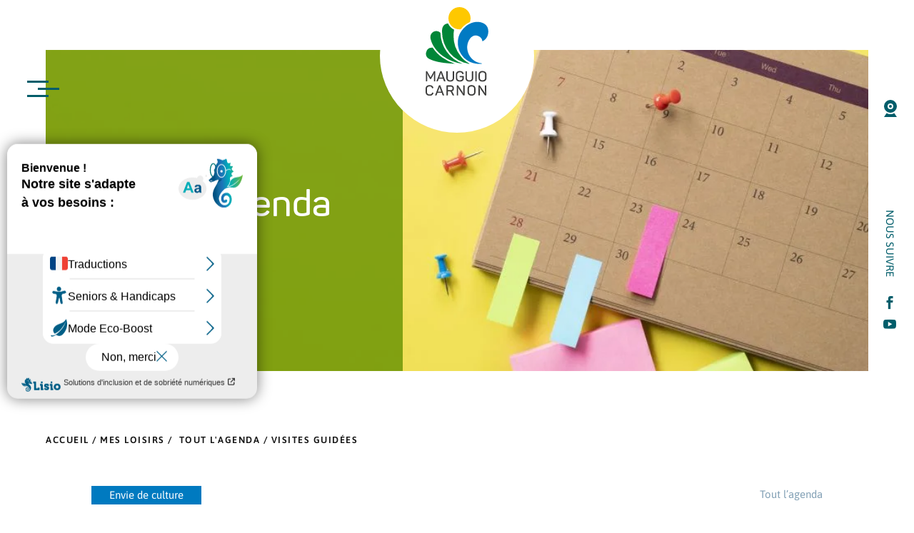

--- FILE ---
content_type: text/html; charset=UTF-8
request_url: https://mauguio-carnon.com/tout-l-agenda/visites-guidees/
body_size: 31912
content:
<!DOCTYPE html>
<html lang="fr-FR" prefix="og: https://ogp.me/ns#">
<head>
	<meta charset="UTF-8" />
<meta http-equiv="X-UA-Compatible" content="IE=edge">
	<link rel="pingback" href="" />

	<script type="text/javascript">
		document.documentElement.className = 'js';
	</script>
	
	<link rel='stylesheet' id='tribe-events-views-v2-bootstrap-datepicker-styles-css' href='https://mauguio-carnon.com/wp-content/plugins/the-events-calendar/vendor/bootstrap-datepicker/css/bootstrap-datepicker.standalone.min.css?ver=6.15.14' type='text/css' media='all' />
<link rel='stylesheet' id='tec-variables-skeleton-css' href='https://mauguio-carnon.com/wp-content/plugins/the-events-calendar/common/build/css/variables-skeleton.css?ver=6.10.1' type='text/css' media='all' />
<link rel='stylesheet' id='tribe-common-skeleton-style-css' href='https://mauguio-carnon.com/wp-content/plugins/the-events-calendar/common/build/css/common-skeleton.css?ver=6.10.1' type='text/css' media='all' />
<link rel='stylesheet' id='tribe-tooltipster-css-css' href='https://mauguio-carnon.com/wp-content/plugins/the-events-calendar/common/vendor/tooltipster/tooltipster.bundle.min.css?ver=6.10.1' type='text/css' media='all' />
<link rel='stylesheet' id='tribe-events-views-v2-skeleton-css' href='https://mauguio-carnon.com/wp-content/plugins/the-events-calendar/build/css/views-skeleton.css?ver=6.15.14' type='text/css' media='all' />
<link rel='stylesheet' id='tec-variables-full-css' href='https://mauguio-carnon.com/wp-content/plugins/the-events-calendar/common/build/css/variables-full.css?ver=6.10.1' type='text/css' media='all' />
<link rel='stylesheet' id='tribe-common-full-style-css' href='https://mauguio-carnon.com/wp-content/plugins/the-events-calendar/common/build/css/common-full.css?ver=6.10.1' type='text/css' media='all' />
<link rel='stylesheet' id='tribe-events-views-v2-full-css' href='https://mauguio-carnon.com/wp-content/plugins/the-events-calendar/build/css/views-full.css?ver=6.15.14' type='text/css' media='all' />
<link rel='stylesheet' id='tribe-events-views-v2-print-css' href='https://mauguio-carnon.com/wp-content/plugins/the-events-calendar/build/css/views-print.css?ver=6.15.14' type='text/css' media='print' />
<link rel="preconnect" href="https://fonts.gstatic.com" crossorigin /><style id="et-builder-googlefonts-cached-inline">/* Original: https://fonts.googleapis.com/css?family=Asap:regular,500,600,700,italic,500italic,600italic,700italic&#038;subset=latin,latin-ext&#038;display=swap *//* User Agent: Mozilla/5.0 (Unknown; Linux x86_64) AppleWebKit/538.1 (KHTML, like Gecko) Safari/538.1 Daum/4.1 */@font-face {font-family: 'Asap';font-style: italic;font-weight: 400;font-stretch: normal;font-display: swap;src: url(https://fonts.gstatic.com/s/asap/v34/KFOMCniXp96ayz4E7kSn66aGLdTylUAMQXC89YmC2DPNWubEbVmaiA8.ttf) format('truetype');}@font-face {font-family: 'Asap';font-style: italic;font-weight: 500;font-stretch: normal;font-display: swap;src: url(https://fonts.gstatic.com/s/asap/v34/KFOMCniXp96ayz4E7kSn66aGLdTylUAMQXC89YmC2DPNWub2bVmaiA8.ttf) format('truetype');}@font-face {font-family: 'Asap';font-style: italic;font-weight: 600;font-stretch: normal;font-display: swap;src: url(https://fonts.gstatic.com/s/asap/v34/KFOMCniXp96ayz4E7kSn66aGLdTylUAMQXC89YmC2DPNWuYaalmaiA8.ttf) format('truetype');}@font-face {font-family: 'Asap';font-style: italic;font-weight: 700;font-stretch: normal;font-display: swap;src: url(https://fonts.gstatic.com/s/asap/v34/KFOMCniXp96ayz4E7kSn66aGLdTylUAMQXC89YmC2DPNWuYjalmaiA8.ttf) format('truetype');}@font-face {font-family: 'Asap';font-style: normal;font-weight: 400;font-stretch: normal;font-display: swap;src: url(https://fonts.gstatic.com/s/asap/v34/KFOOCniXp96a4Tc2DaTeuDAoKsE617JFc49knOIYdjTYkqUcJ2mT.ttf) format('truetype');}@font-face {font-family: 'Asap';font-style: normal;font-weight: 500;font-stretch: normal;font-display: swap;src: url(https://fonts.gstatic.com/s/asap/v34/KFOOCniXp96a4Tc2DaTeuDAoKsE617JFc49knOIYdjTYoKUcJ2mT.ttf) format('truetype');}@font-face {font-family: 'Asap';font-style: normal;font-weight: 600;font-stretch: normal;font-display: swap;src: url(https://fonts.gstatic.com/s/asap/v34/KFOOCniXp96a4Tc2DaTeuDAoKsE617JFc49knOIYdjTYTKIcJ2mT.ttf) format('truetype');}@font-face {font-family: 'Asap';font-style: normal;font-weight: 700;font-stretch: normal;font-display: swap;src: url(https://fonts.gstatic.com/s/asap/v34/KFOOCniXp96a4Tc2DaTeuDAoKsE617JFc49knOIYdjTYdaIcJ2mT.ttf) format('truetype');}/* User Agent: Mozilla/5.0 (Windows NT 6.1; WOW64; rv:27.0) Gecko/20100101 Firefox/27.0 */@font-face {font-family: 'Asap';font-style: italic;font-weight: 400;font-stretch: normal;font-display: swap;src: url(https://fonts.gstatic.com/l/font?kit=KFOMCniXp96ayz4E7kSn66aGLdTylUAMQXC89YmC2DPNWubEbVmaiAw&skey=ed90f3b9cc892982&v=v34) format('woff');}@font-face {font-family: 'Asap';font-style: italic;font-weight: 500;font-stretch: normal;font-display: swap;src: url(https://fonts.gstatic.com/l/font?kit=KFOMCniXp96ayz4E7kSn66aGLdTylUAMQXC89YmC2DPNWub2bVmaiAw&skey=ed90f3b9cc892982&v=v34) format('woff');}@font-face {font-family: 'Asap';font-style: italic;font-weight: 600;font-stretch: normal;font-display: swap;src: url(https://fonts.gstatic.com/l/font?kit=KFOMCniXp96ayz4E7kSn66aGLdTylUAMQXC89YmC2DPNWuYaalmaiAw&skey=ed90f3b9cc892982&v=v34) format('woff');}@font-face {font-family: 'Asap';font-style: italic;font-weight: 700;font-stretch: normal;font-display: swap;src: url(https://fonts.gstatic.com/l/font?kit=KFOMCniXp96ayz4E7kSn66aGLdTylUAMQXC89YmC2DPNWuYjalmaiAw&skey=ed90f3b9cc892982&v=v34) format('woff');}@font-face {font-family: 'Asap';font-style: normal;font-weight: 400;font-stretch: normal;font-display: swap;src: url(https://fonts.gstatic.com/l/font?kit=KFOOCniXp96a4Tc2DaTeuDAoKsE617JFc49knOIYdjTYkqUcJ2mQ&skey=1e05f6b66acebc28&v=v34) format('woff');}@font-face {font-family: 'Asap';font-style: normal;font-weight: 500;font-stretch: normal;font-display: swap;src: url(https://fonts.gstatic.com/l/font?kit=KFOOCniXp96a4Tc2DaTeuDAoKsE617JFc49knOIYdjTYoKUcJ2mQ&skey=1e05f6b66acebc28&v=v34) format('woff');}@font-face {font-family: 'Asap';font-style: normal;font-weight: 600;font-stretch: normal;font-display: swap;src: url(https://fonts.gstatic.com/l/font?kit=KFOOCniXp96a4Tc2DaTeuDAoKsE617JFc49knOIYdjTYTKIcJ2mQ&skey=1e05f6b66acebc28&v=v34) format('woff');}@font-face {font-family: 'Asap';font-style: normal;font-weight: 700;font-stretch: normal;font-display: swap;src: url(https://fonts.gstatic.com/l/font?kit=KFOOCniXp96a4Tc2DaTeuDAoKsE617JFc49knOIYdjTYdaIcJ2mQ&skey=1e05f6b66acebc28&v=v34) format('woff');}/* User Agent: Mozilla/5.0 (Windows NT 6.3; rv:39.0) Gecko/20100101 Firefox/39.0 */@font-face {font-family: 'Asap';font-style: italic;font-weight: 400;font-stretch: normal;font-display: swap;src: url(https://fonts.gstatic.com/s/asap/v34/KFOMCniXp96ayz4E7kSn66aGLdTylUAMQXC89YmC2DPNWubEbVmaiAo.woff2) format('woff2');}@font-face {font-family: 'Asap';font-style: italic;font-weight: 500;font-stretch: normal;font-display: swap;src: url(https://fonts.gstatic.com/s/asap/v34/KFOMCniXp96ayz4E7kSn66aGLdTylUAMQXC89YmC2DPNWub2bVmaiAo.woff2) format('woff2');}@font-face {font-family: 'Asap';font-style: italic;font-weight: 600;font-stretch: normal;font-display: swap;src: url(https://fonts.gstatic.com/s/asap/v34/KFOMCniXp96ayz4E7kSn66aGLdTylUAMQXC89YmC2DPNWuYaalmaiAo.woff2) format('woff2');}@font-face {font-family: 'Asap';font-style: italic;font-weight: 700;font-stretch: normal;font-display: swap;src: url(https://fonts.gstatic.com/s/asap/v34/KFOMCniXp96ayz4E7kSn66aGLdTylUAMQXC89YmC2DPNWuYjalmaiAo.woff2) format('woff2');}@font-face {font-family: 'Asap';font-style: normal;font-weight: 400;font-stretch: normal;font-display: swap;src: url(https://fonts.gstatic.com/s/asap/v34/KFOOCniXp96a4Tc2DaTeuDAoKsE617JFc49knOIYdjTYkqUcJ2mW.woff2) format('woff2');}@font-face {font-family: 'Asap';font-style: normal;font-weight: 500;font-stretch: normal;font-display: swap;src: url(https://fonts.gstatic.com/s/asap/v34/KFOOCniXp96a4Tc2DaTeuDAoKsE617JFc49knOIYdjTYoKUcJ2mW.woff2) format('woff2');}@font-face {font-family: 'Asap';font-style: normal;font-weight: 600;font-stretch: normal;font-display: swap;src: url(https://fonts.gstatic.com/s/asap/v34/KFOOCniXp96a4Tc2DaTeuDAoKsE617JFc49knOIYdjTYTKIcJ2mW.woff2) format('woff2');}@font-face {font-family: 'Asap';font-style: normal;font-weight: 700;font-stretch: normal;font-display: swap;src: url(https://fonts.gstatic.com/s/asap/v34/KFOOCniXp96a4Tc2DaTeuDAoKsE617JFc49knOIYdjTYdaIcJ2mW.woff2) format('woff2');}</style><!-- Google tag (gtag.js) consent mode dataLayer added by Site Kit -->
<script type="text/javascript" id="google_gtagjs-js-consent-mode-data-layer">
/* <![CDATA[ */
window.dataLayer = window.dataLayer || [];function gtag(){dataLayer.push(arguments);}
gtag('consent', 'default', {"ad_personalization":"denied","ad_storage":"denied","ad_user_data":"denied","analytics_storage":"denied","functionality_storage":"denied","security_storage":"denied","personalization_storage":"denied","region":["AT","BE","BG","CH","CY","CZ","DE","DK","EE","ES","FI","FR","GB","GR","HR","HU","IE","IS","IT","LI","LT","LU","LV","MT","NL","NO","PL","PT","RO","SE","SI","SK"],"wait_for_update":500});
window._googlesitekitConsentCategoryMap = {"statistics":["analytics_storage"],"marketing":["ad_storage","ad_user_data","ad_personalization"],"functional":["functionality_storage","security_storage"],"preferences":["personalization_storage"]};
window._googlesitekitConsents = {"ad_personalization":"denied","ad_storage":"denied","ad_user_data":"denied","analytics_storage":"denied","functionality_storage":"denied","security_storage":"denied","personalization_storage":"denied","region":["AT","BE","BG","CH","CY","CZ","DE","DK","EE","ES","FI","FR","GB","GR","HR","HU","IE","IS","IT","LI","LT","LU","LV","MT","NL","NO","PL","PT","RO","SE","SI","SK"],"wait_for_update":500};
/* ]]> */
</script>
<!-- End Google tag (gtag.js) consent mode dataLayer added by Site Kit -->
<script type="text/javascript">
			let jqueryParams=[],jQuery=function(r){return jqueryParams=[...jqueryParams,r],jQuery},$=function(r){return jqueryParams=[...jqueryParams,r],$};window.jQuery=jQuery,window.$=jQuery;let customHeadScripts=!1;jQuery.fn=jQuery.prototype={},$.fn=jQuery.prototype={},jQuery.noConflict=function(r){if(window.jQuery)return jQuery=window.jQuery,$=window.jQuery,customHeadScripts=!0,jQuery.noConflict},jQuery.ready=function(r){jqueryParams=[...jqueryParams,r]},$.ready=function(r){jqueryParams=[...jqueryParams,r]},jQuery.load=function(r){jqueryParams=[...jqueryParams,r]},$.load=function(r){jqueryParams=[...jqueryParams,r]},jQuery.fn.ready=function(r){jqueryParams=[...jqueryParams,r]},$.fn.ready=function(r){jqueryParams=[...jqueryParams,r]};</script>
<!-- Optimisation des moteurs de recherche par Rank Math PRO - https://rankmath.com/ -->
<title>Visites guidées - Mairie de Mauguio Carnon</title>
<meta name="description" content="Curieux ou passionnés, venez-vous emparer de l&#039;histoire de Mauguio !"/>
<meta name="robots" content="follow, index, max-snippet:-1, max-video-preview:-1, max-image-preview:large"/>
<link rel="canonical" href="https://mauguio-carnon.com/tout-l-agenda/visites-guidees/" />
<meta property="og:locale" content="fr_FR" />
<meta property="og:type" content="article" />
<meta property="og:title" content="Visites guidées - Mairie de Mauguio Carnon" />
<meta property="og:description" content="Curieux ou passionnés, venez-vous emparer de l&#039;histoire de Mauguio !" />
<meta property="og:url" content="https://mauguio-carnon.com/tout-l-agenda/visites-guidees/" />
<meta property="og:site_name" content="Mairie de Mauguio-Carnon" />
<meta property="article:publisher" content="https://www.facebook.com/VilleMauguioCarnon" />
<meta property="og:updated_time" content="2023-12-05T10:24:14+00:00" />
<meta name="twitter:card" content="summary_large_image" />
<meta name="twitter:title" content="Visites guidées - Mairie de Mauguio Carnon" />
<meta name="twitter:description" content="Curieux ou passionnés, venez-vous emparer de l&#039;histoire de Mauguio !" />
<script type="application/ld+json" class="rank-math-schema-pro">{"@context":"https://schema.org","@graph":[{"@type":"BreadcrumbList","@id":"https://mauguio-carnon.com/tout-l-agenda/visites-guidees/#breadcrumb","itemListElement":[{"@type":"ListItem","position":"1","item":{"@id":"https://mauguio-carnon.com","name":"Accueil"}},{"@type":"ListItem","position":"2","item":{"@id":"https://mauguio-carnon.com/tout-l-agenda/","name":"\u00c9v\u00e8nements"}},{"@type":"ListItem","position":"3","item":{"@id":"https://mauguio-carnon.com/tout-l-agenda/visites-guidees/","name":"Visites guid\u00e9es"}}]}]}</script>
<!-- /Extension Rank Math WordPress SEO -->

<link rel='dns-prefetch' href='//www.googletagmanager.com' />
<link rel='dns-prefetch' href='//maxcdn.bootstrapcdn.com' />
<link rel="alternate" type="application/rss+xml" title="Mairie de Mauguio Carnon &raquo; Flux" href="https://mauguio-carnon.com/feed/" />
<link rel="alternate" type="application/rss+xml" title="Mairie de Mauguio Carnon &raquo; Flux des commentaires" href="https://mauguio-carnon.com/comments/feed/" />
<link rel="alternate" type="text/calendar" title="Mairie de Mauguio Carnon &raquo; Flux iCal" href="https://mauguio-carnon.com/tout-l-agenda/?ical=1" />
<link rel="alternate" title="oEmbed (JSON)" type="application/json+oembed" href="https://mauguio-carnon.com/wp-json/oembed/1.0/embed?url=https%3A%2F%2Fmauguio-carnon.com%2Ftout-l-agenda%2Fvisites-guidees%2F" />
<link rel="alternate" title="oEmbed (XML)" type="text/xml+oembed" href="https://mauguio-carnon.com/wp-json/oembed/1.0/embed?url=https%3A%2F%2Fmauguio-carnon.com%2Ftout-l-agenda%2Fvisites-guidees%2F&#038;format=xml" />
<meta content="Divi Community Child Theme v.1.1" name="generator"/><link rel='stylesheet' id='tribe-events-v2-single-skeleton-css' href='https://mauguio-carnon.com/wp-content/plugins/the-events-calendar/build/css/tribe-events-single-skeleton.css?ver=6.15.14' type='text/css' media='all' />
<link rel='stylesheet' id='tribe-events-v2-single-skeleton-full-css' href='https://mauguio-carnon.com/wp-content/plugins/the-events-calendar/build/css/tribe-events-single-full.css?ver=6.15.14' type='text/css' media='all' />
<style id='wp-emoji-styles-inline-css' type='text/css'>

	img.wp-smiley, img.emoji {
		display: inline !important;
		border: none !important;
		box-shadow: none !important;
		height: 1em !important;
		width: 1em !important;
		margin: 0 0.07em !important;
		vertical-align: -0.1em !important;
		background: none !important;
		padding: 0 !important;
	}
/*# sourceURL=wp-emoji-styles-inline-css */
</style>
<link rel='stylesheet' id='pb_animate-css' href='https://mauguio-carnon.com/wp-content/plugins/ays-popup-box/public/css/animate.css?ver=6.1.1' type='text/css' media='all' />
<link rel='stylesheet' id='df-lib-styles-css' href='https://mauguio-carnon.com/wp-content/plugins/diviflash/public/css/lib/df_lib_styles.css?ver=1.4.13' type='text/css' media='all' />
<style id='df-lib-styles-inline-css' type='text/css'>

			#top-menu-nav .nav li:not(:last-child) {
				padding-right: px;
			}
		
/*# sourceURL=df-lib-styles-inline-css */
</style>
<link rel='stylesheet' id='df-builder-styles-css' href='https://mauguio-carnon.com/wp-content/plugins/diviflash/public/css/df-builder-styles.css?ver=1.4.13' type='text/css' media='all' />
<link rel='stylesheet' id='df-popup-styles-css' href='https://mauguio-carnon.com/wp-content/plugins/diviflash/public/css/popup-custom.css?ver=1.4.13' type='text/css' media='all' />
<link rel='stylesheet' id='font-awesome-css' href='//maxcdn.bootstrapcdn.com/font-awesome/4.7.0/css/font-awesome.min.css?ver=4.7.0' type='text/css' media='all' />
<link rel='stylesheet' id='dflip-style-css' href='https://mauguio-carnon.com/wp-content/plugins/3d-flipbook-dflip-lite/assets/css/dflip.min.css?ver=2.4.20' type='text/css' media='all' />
<link rel='stylesheet' id='divi-blog-extras-styles-css' href='https://mauguio-carnon.com/wp-content/plugins/divi-blog-extras/styles/style.min.css?ver=2.7.0' type='text/css' media='all' />
<link rel='stylesheet' id='divi-event-calendar-module-styles-css' href='https://mauguio-carnon.com/wp-content/plugins/divi-event-calendar-module/styles/style.min.css?ver=1.0.0' type='text/css' media='all' />
<link rel='stylesheet' id='diviflash-styles-css' href='https://mauguio-carnon.com/wp-content/plugins/diviflash/styles/style.min.css?ver=1.4.13' type='text/css' media='all' />
<link rel='stylesheet' id='heateor_sss_frontend_css-css' href='https://mauguio-carnon.com/wp-content/plugins/sassy-social-share/public/css/sassy-social-share-public.css?ver=3.3.79' type='text/css' media='all' />
<style id='heateor_sss_frontend_css-inline-css' type='text/css'>
.heateor_sss_button_instagram span.heateor_sss_svg,a.heateor_sss_instagram span.heateor_sss_svg{background:radial-gradient(circle at 30% 107%,#fdf497 0,#fdf497 5%,#fd5949 45%,#d6249f 60%,#285aeb 90%)}div.heateor_sss_horizontal_sharing a.heateor_sss_button_instagram span{background:#ffffff00!important;}div.heateor_sss_standard_follow_icons_container a.heateor_sss_button_instagram span{background:#ffffff00}.heateor_sss_horizontal_sharing .heateor_sss_svg,.heateor_sss_standard_follow_icons_container .heateor_sss_svg{background-color:#ffffff00!important;background:#ffffff00!important;color:#005D6A;border-width:0px;border-style:solid;border-color:transparent}.heateor_sss_horizontal_sharing span.heateor_sss_svg:hover,.heateor_sss_standard_follow_icons_container span.heateor_sss_svg:hover{border-color:transparent;}.heateor_sss_vertical_sharing span.heateor_sss_svg,.heateor_sss_floating_follow_icons_container span.heateor_sss_svg{color:#fff;border-width:0px;border-style:solid;border-color:transparent;}.heateor_sss_vertical_sharing span.heateor_sss_svg:hover,.heateor_sss_floating_follow_icons_container span.heateor_sss_svg:hover{border-color:transparent;}@media screen and (max-width:783px) {.heateor_sss_vertical_sharing{display:none!important}}div.heateor_sss_sharing_title{text-align:center}div.heateor_sss_sharing_ul{width:100%;text-align:center;}div.heateor_sss_horizontal_sharing div.heateor_sss_sharing_ul a{float:none!important;display:inline-block;}
/*# sourceURL=heateor_sss_frontend_css-inline-css */
</style>
<link rel='stylesheet' id='divi-style-parent-css' href='https://mauguio-carnon.com/wp-content/themes/Divi/style-static-cpt.min.css?ver=4.27.5' type='text/css' media='all' />
<link rel='stylesheet' id='divi-style-css' href='https://mauguio-carnon.com/wp-content/themes/Divi-Community/style.css?ver=4.27.5' type='text/css' media='all' />
<script type="text/javascript" id="wpgmza_data-js-extra">
/* <![CDATA[ */
var wpgmza_google_api_status = {"message":"Enqueued","code":"ENQUEUED"};
//# sourceURL=wpgmza_data-js-extra
/* ]]> */
</script>
<script type="text/javascript" src="https://mauguio-carnon.com/wp-content/plugins/wp-google-maps/wpgmza_data.js?ver=6.9" id="wpgmza_data-js"></script>
<script type="text/javascript" src="https://mauguio-carnon.com/wp-content/themes/Divi-Community/hc-script.js?ver=6.9" id="hc-script-js"></script>

<!-- Extrait de code de la balise Google (gtag.js) ajouté par Site Kit -->
<!-- Extrait Google Analytics ajouté par Site Kit -->
<script type="text/javascript" src="https://www.googletagmanager.com/gtag/js?id=GT-W6K5K6JT" id="google_gtagjs-js" async></script>
<script type="text/javascript" id="google_gtagjs-js-after">
/* <![CDATA[ */
window.dataLayer = window.dataLayer || [];function gtag(){dataLayer.push(arguments);}
gtag("set","linker",{"domains":["mauguio-carnon.com"]});
gtag("js", new Date());
gtag("set", "developer_id.dZTNiMT", true);
gtag("config", "GT-W6K5K6JT", {"googlesitekit_post_type":"tribe_events"});
 window._googlesitekit = window._googlesitekit || {}; window._googlesitekit.throttledEvents = []; window._googlesitekit.gtagEvent = (name, data) => { var key = JSON.stringify( { name, data } ); if ( !! window._googlesitekit.throttledEvents[ key ] ) { return; } window._googlesitekit.throttledEvents[ key ] = true; setTimeout( () => { delete window._googlesitekit.throttledEvents[ key ]; }, 5 ); gtag( "event", name, { ...data, event_source: "site-kit" } ); }; 
//# sourceURL=google_gtagjs-js-after
/* ]]> */
</script>
<link rel="https://api.w.org/" href="https://mauguio-carnon.com/wp-json/" /><link rel="alternate" title="JSON" type="application/json" href="https://mauguio-carnon.com/wp-json/wp/v2/tribe_events/5217" /><link rel="EditURI" type="application/rsd+xml" title="RSD" href="https://mauguio-carnon.com/xmlrpc.php?rsd" />

<link rel='shortlink' href='https://mauguio-carnon.com/?p=5217' />
<meta name="generator" content="Site Kit by Google 1.170.0" /><meta name="tec-api-version" content="v1"><meta name="tec-api-origin" content="https://mauguio-carnon.com"><link rel="alternate" href="https://mauguio-carnon.com/wp-json/tribe/events/v1/events/5217" /><meta name="viewport" content="width=device-width, initial-scale=1.0, maximum-scale=1.0, user-scalable=0" /><script type="application/ld+json">
[{"@context":"http://schema.org","@type":"Event","name":"Visites guid\u00e9es","description":"&lt;p&gt;Curieux ou passionn\u00e9s, venez-vous emparer de l\\'histoire de Mauguio ! Partez \u00e0 la d\u00e9couverte du patrimoine historique de la ville et profitez d\\'une visite guid\u00e9e d\\'1h30 au coeur du Ch\u00e2teau [&hellip;]&lt;/p&gt;\\n","image":"https://mauguio-carnon.com/wp-content/uploads/2023/12/A3_-_VISITES_GUIDEES_T4-006ebe25.webp","url":"https://mauguio-carnon.com/tout-l-agenda/visites-guidees/","eventAttendanceMode":"https://schema.org/OfflineEventAttendanceMode","eventStatus":"https://schema.org/EventScheduled","startDate":"2023-11-18T08:00:00+00:00","endDate":"2023-11-18T18:00:00+00:00","location":{"@type":"Place","name":"Ch\u00e2teau des Comtes de Melgueil","description":"","image":"https://mauguio-carnon.com/wp-content/uploads/2023/10/A3_-_VISITES_GUIDEES_T4-006ebe25-scaled.webp","url":"","address":{"@type":"PostalAddress","streetAddress":"23 rue Diderot","addressLocality":"Mauguio","postalCode":"34130","addressCountry":"France"},"telephone":"","sameAs":""},"performer":"Organization"}]
</script>
<!-- Extrait Google Tag Manager ajouté par Site Kit -->
<script type="text/javascript">
/* <![CDATA[ */

			( function( w, d, s, l, i ) {
				w[l] = w[l] || [];
				w[l].push( {'gtm.start': new Date().getTime(), event: 'gtm.js'} );
				var f = d.getElementsByTagName( s )[0],
					j = d.createElement( s ), dl = l != 'dataLayer' ? '&l=' + l : '';
				j.async = true;
				j.src = 'https://www.googletagmanager.com/gtm.js?id=' + i + dl;
				f.parentNode.insertBefore( j, f );
			} )( window, document, 'script', 'dataLayer', 'GTM-NJRPMQZ3' );
			
/* ]]> */
</script>

<!-- End Google Tag Manager snippet added by Site Kit -->
<link rel="stylesheet" href="https://cdnjs.cloudflare.com/ajax/libs/font-awesome/6.4.2/css/all.min.css" integrity="sha512-z3gLpd7yknf1YoNbCzqRKc4qyor8gaKU1qmn+CShxbuBusANI9QpRohGBreCFkKxLhei6S9CQXFEbbKuqLg0DA==" crossorigin="anonymous" referrerpolicy="no-referrer"><link rel="preconnect" href="https://fonts.googleapis.com">
<link rel="preconnect" href="https://fonts.gstatic.com" crossorigin>
<link href="https://fonts.googleapis.com/css2?family=Montserrat:ital,wght@0,100..900;1,100..900&amp;display=swap" rel="stylesheet"><link rel="icon" href="https://mauguio-carnon.com/wp-content/uploads/2023/10/cropped-favicon-32x32.png" sizes="32x32" />
<link rel="icon" href="https://mauguio-carnon.com/wp-content/uploads/2023/10/cropped-favicon-192x192.png" sizes="192x192" />
<link rel="apple-touch-icon" href="https://mauguio-carnon.com/wp-content/uploads/2023/10/cropped-favicon-180x180.png" />
<meta name="msapplication-TileImage" content="https://mauguio-carnon.com/wp-content/uploads/2023/10/cropped-favicon-270x270.png" />
<link rel="stylesheet" id="et-divi-customizer-global-cached-inline-styles" href="https://mauguio-carnon.com/wp-content/et-cache/global/et-divi-customizer-global.min.css?ver=1766403716" /><style id="et-divi-customizer-cpt-global-cached-inline-styles">body,.et-db #et-boc .et-l .et_pb_column_1_2 .et_quote_content blockquote cite,.et-db #et-boc .et-l .et_pb_column_1_2 .et_link_content a.et_link_main_url,.et-db #et-boc .et-l .et_pb_column_1_3 .et_quote_content blockquote cite,.et-db #et-boc .et-l .et_pb_column_3_8 .et_quote_content blockquote cite,.et-db #et-boc .et-l .et_pb_column_1_4 .et_quote_content blockquote cite,.et-db #et-boc .et-l .et_pb_blog_grid .et_quote_content blockquote cite,.et-db #et-boc .et-l .et_pb_column_1_3 .et_link_content a.et_link_main_url,.et-db #et-boc .et-l .et_pb_column_3_8 .et_link_content a.et_link_main_url,.et-db #et-boc .et-l .et_pb_column_1_4 .et_link_content a.et_link_main_url,.et-db #et-boc .et-l .et_pb_blog_grid .et_link_content a.et_link_main_url,body.et-db #et-boc .et-l .et_pb_bg_layout_light .et_pb_post p,body.et-db #et-boc .et-l .et_pb_bg_layout_dark .et_pb_post p{font-size:15px}.et-db #et-boc .et-l .et_pb_slide_content,.et-db #et-boc .et-l .et_pb_best_value{font-size:17px}body{color:#161616}h1,.et-db #et-boc .et-l h1,h2,.et-db #et-boc .et-l h2,h3,.et-db #et-boc .et-l h3,h4,.et-db #et-boc .et-l h4,h5,.et-db #et-boc .et-l h5,h6,.et-db #et-boc .et-l h6{color:#161616}body{line-height:1.5em}.container,.et-db #et-boc .et-l .container,.et-db #et-boc .et-l .et_pb_row,.et-db #et-boc .et-l .et_pb_slider .et_pb_container,.et-db #et-boc .et-l .et_pb_fullwidth_section .et_pb_title_container,.et-db #et-boc .et-l .et_pb_fullwidth_section .et_pb_title_featured_container,.et-db #et-boc .et-l .et_pb_fullwidth_header:not(.et_pb_fullscreen) .et_pb_fullwidth_header_container{max-width:1120px}.et_boxed_layout #page-container,.et_boxed_layout.et_non_fixed_nav.et_transparent_nav #page-container #top-header,.et_boxed_layout.et_non_fixed_nav.et_transparent_nav #page-container #main-header,.et_fixed_nav.et_boxed_layout #page-container #top-header,.et_fixed_nav.et_boxed_layout #page-container #main-header,.et_boxed_layout #page-container .container,.et_boxed_layout.et-db #et-boc .et-l #page-container .et_pb_row{max-width:1280px}a,.et-db #et-boc .et-l a{color:#82a0b5}.nav li ul,.et-db #et-boc .et-l .nav li ul{border-color:#212f52}.et_header_style_centered .mobile_nav .select_page,.et_header_style_split .mobile_nav .select_page,.et_nav_text_color_light #top-menu>li>a,.et_nav_text_color_dark #top-menu>li>a,#top-menu a,.et_mobile_menu li a,.et-db #et-boc .et-l .et_mobile_menu li a,.et_nav_text_color_light .et_mobile_menu li a,.et-db #et-boc .et-l .et_nav_text_color_light .et_mobile_menu li a,.et_nav_text_color_dark .et_mobile_menu li a,.et-db #et-boc .et-l .et_nav_text_color_dark .et_mobile_menu li a,#et_search_icon:before,.et_search_form_container input,span.et_close_search_field:after,#et-top-navigation .et-cart-info{color:#212f52}.et_search_form_container input::-moz-placeholder{color:#212f52}.et_search_form_container input::-webkit-input-placeholder{color:#212f52}.et_search_form_container input:-ms-input-placeholder{color:#212f52}#main-header .nav li ul a{color:rgba(255,255,255,0.7)}#top-menu li a{font-size:20px}body.et_vertical_nav .container.et_search_form_container .et-search-form input{font-size:20px!important}#top-menu li.current-menu-ancestor>a,#top-menu li.current-menu-item>a,#top-menu li.current_page_item>a{color:#212f52}#footer-widgets .footer-widget li:before{top:9.75px}h1,.et-db #et-boc .et-l h1,h2,.et-db #et-boc .et-l h2,h3,.et-db #et-boc .et-l h3,h4,.et-db #et-boc .et-l h4,h5,.et-db #et-boc .et-l h5,h6,.et-db #et-boc .et-l h6,.et_quote_content blockquote p,.et-db #et-boc .et-l .et_quote_content blockquote p,.et-db #et-boc .et-l .et_pb_slide_description .et_pb_slide_title{font-weight:bold;font-style:normal;text-transform:none;text-decoration:none;line-height:1.1em}@media only screen and (min-width:981px){.et-db #et-boc .et-l .et_pb_section{padding:2% 0}.et-db #et-boc .et-l .et_pb_fullwidth_section{padding:0}.et-fixed-header #top-menu a,.et-fixed-header #et_search_icon:before,.et-fixed-header #et_top_search .et-search-form input,.et-fixed-header .et_search_form_container input,.et-fixed-header .et_close_search_field:after,.et-fixed-header #et-top-navigation .et-cart-info{color:#212f52!important}.et-fixed-header .et_search_form_container input::-moz-placeholder{color:#212f52!important}.et-fixed-header .et_search_form_container input::-webkit-input-placeholder{color:#212f52!important}.et-fixed-header .et_search_form_container input:-ms-input-placeholder{color:#212f52!important}.et-fixed-header #top-menu li.current-menu-ancestor>a,.et-fixed-header #top-menu li.current-menu-item>a,.et-fixed-header #top-menu li.current_page_item>a{color:#212f52!important}}@media only screen and (min-width:1400px){.et-db #et-boc .et-l .et_pb_row{padding:28px 0}.et-db #et-boc .et-l .et_pb_section{padding:28px 0}.single.et_pb_pagebuilder_layout.et_full_width_page .et_post_meta_wrapper{padding-top:84px}.et-db #et-boc .et-l .et_pb_fullwidth_section{padding:0}}h1,.et-db #et-boc .et-l h1,h1.et_pb_contact_main_title,.et-db #et-boc .et-l h1.et_pb_contact_main_title,.et_pb_title_container h1,.et-db #et-boc .et-l .et_pb_title_container h1{font-size:22px}h2,.et-db #et-boc .et-l h2,.product .related h2,.et-db #et-boc .et-l .product .related h2,.et-db #et-boc .et-l .et_pb_column_1_2 .et_quote_content blockquote p{font-size:18px}h3,.et-db #et-boc .et-l h3{font-size:16px}h4,.et-db #et-boc .et-l h4,.et-db #et-boc .et-l .et_pb_circle_counter h3,.et-db #et-boc .et-l .et_pb_number_counter h3,.et-db #et-boc .et-l .et_pb_column_1_3 .et_pb_post h2,.et-db #et-boc .et-l .et_pb_column_1_4 .et_pb_post h2,.et-db #et-boc .et-l .et_pb_blog_grid h2,.et-db #et-boc .et-l .et_pb_column_1_3 .et_quote_content blockquote p,.et-db #et-boc .et-l .et_pb_column_3_8 .et_quote_content blockquote p,.et-db #et-boc .et-l .et_pb_column_1_4 .et_quote_content blockquote p,.et-db #et-boc .et-l .et_pb_blog_grid .et_quote_content blockquote p,.et-db #et-boc .et-l .et_pb_column_1_3 .et_link_content h2,.et-db #et-boc .et-l .et_pb_column_3_8 .et_link_content h2,.et-db #et-boc .et-l .et_pb_column_1_4 .et_link_content h2,.et-db #et-boc .et-l .et_pb_blog_grid .et_link_content h2,.et-db #et-boc .et-l .et_pb_column_1_3 .et_audio_content h2,.et-db #et-boc .et-l .et_pb_column_3_8 .et_audio_content h2,.et-db #et-boc .et-l .et_pb_column_1_4 .et_audio_content h2,.et-db #et-boc .et-l .et_pb_blog_grid .et_audio_content h2,.et-db #et-boc .et-l .et_pb_column_3_8 .et_pb_audio_module_content h2,.et-db #et-boc .et-l .et_pb_column_1_3 .et_pb_audio_module_content h2,.et-db #et-boc .et-l .et_pb_gallery_grid .et_pb_gallery_item h3,.et-db #et-boc .et-l .et_pb_portfolio_grid .et_pb_portfolio_item h2,.et-db #et-boc .et-l .et_pb_filterable_portfolio_grid .et_pb_portfolio_item h2{font-size:13px}h5,.et-db #et-boc .et-l h5{font-size:11px}h6,.et-db #et-boc .et-l h6{font-size:10px}.et-db #et-boc .et-l .et_pb_slide_description .et_pb_slide_title{font-size:33px}.et-db #et-boc .et-l .et_pb_gallery_grid .et_pb_gallery_item h3,.et-db #et-boc .et-l .et_pb_portfolio_grid .et_pb_portfolio_item h2,.et-db #et-boc .et-l .et_pb_filterable_portfolio_grid .et_pb_portfolio_item h2,.et-db #et-boc .et-l .et_pb_column_1_4 .et_pb_audio_module_content h2{font-size:11px}	h1,.et-db #et-boc .et-l h1,h2,.et-db #et-boc .et-l h2,h3,.et-db #et-boc .et-l h3,h4,.et-db #et-boc .et-l h4,h5,.et-db #et-boc .et-l h5,h6,.et-db #et-boc .et-l h6{font-family:'Asap',Helvetica,Arial,Lucida,sans-serif}body,input,.et-db #et-boc .et-l input,textarea,.et-db #et-boc .et-l textarea,select,.et-db #et-boc .et-l select{font-family:'Asap',Helvetica,Arial,Lucida,sans-serif}#main-header,#et-top-navigation{font-family:'Asap',Helvetica,Arial,Lucida,sans-serif}</style><style id='global-styles-inline-css' type='text/css'>
:root{--wp--preset--aspect-ratio--square: 1;--wp--preset--aspect-ratio--4-3: 4/3;--wp--preset--aspect-ratio--3-4: 3/4;--wp--preset--aspect-ratio--3-2: 3/2;--wp--preset--aspect-ratio--2-3: 2/3;--wp--preset--aspect-ratio--16-9: 16/9;--wp--preset--aspect-ratio--9-16: 9/16;--wp--preset--color--black: #000000;--wp--preset--color--cyan-bluish-gray: #abb8c3;--wp--preset--color--white: #ffffff;--wp--preset--color--pale-pink: #f78da7;--wp--preset--color--vivid-red: #cf2e2e;--wp--preset--color--luminous-vivid-orange: #ff6900;--wp--preset--color--luminous-vivid-amber: #fcb900;--wp--preset--color--light-green-cyan: #7bdcb5;--wp--preset--color--vivid-green-cyan: #00d084;--wp--preset--color--pale-cyan-blue: #8ed1fc;--wp--preset--color--vivid-cyan-blue: #0693e3;--wp--preset--color--vivid-purple: #9b51e0;--wp--preset--gradient--vivid-cyan-blue-to-vivid-purple: linear-gradient(135deg,rgb(6,147,227) 0%,rgb(155,81,224) 100%);--wp--preset--gradient--light-green-cyan-to-vivid-green-cyan: linear-gradient(135deg,rgb(122,220,180) 0%,rgb(0,208,130) 100%);--wp--preset--gradient--luminous-vivid-amber-to-luminous-vivid-orange: linear-gradient(135deg,rgb(252,185,0) 0%,rgb(255,105,0) 100%);--wp--preset--gradient--luminous-vivid-orange-to-vivid-red: linear-gradient(135deg,rgb(255,105,0) 0%,rgb(207,46,46) 100%);--wp--preset--gradient--very-light-gray-to-cyan-bluish-gray: linear-gradient(135deg,rgb(238,238,238) 0%,rgb(169,184,195) 100%);--wp--preset--gradient--cool-to-warm-spectrum: linear-gradient(135deg,rgb(74,234,220) 0%,rgb(151,120,209) 20%,rgb(207,42,186) 40%,rgb(238,44,130) 60%,rgb(251,105,98) 80%,rgb(254,248,76) 100%);--wp--preset--gradient--blush-light-purple: linear-gradient(135deg,rgb(255,206,236) 0%,rgb(152,150,240) 100%);--wp--preset--gradient--blush-bordeaux: linear-gradient(135deg,rgb(254,205,165) 0%,rgb(254,45,45) 50%,rgb(107,0,62) 100%);--wp--preset--gradient--luminous-dusk: linear-gradient(135deg,rgb(255,203,112) 0%,rgb(199,81,192) 50%,rgb(65,88,208) 100%);--wp--preset--gradient--pale-ocean: linear-gradient(135deg,rgb(255,245,203) 0%,rgb(182,227,212) 50%,rgb(51,167,181) 100%);--wp--preset--gradient--electric-grass: linear-gradient(135deg,rgb(202,248,128) 0%,rgb(113,206,126) 100%);--wp--preset--gradient--midnight: linear-gradient(135deg,rgb(2,3,129) 0%,rgb(40,116,252) 100%);--wp--preset--font-size--small: 13px;--wp--preset--font-size--medium: 20px;--wp--preset--font-size--large: 36px;--wp--preset--font-size--x-large: 42px;--wp--preset--spacing--20: 0.44rem;--wp--preset--spacing--30: 0.67rem;--wp--preset--spacing--40: 1rem;--wp--preset--spacing--50: 1.5rem;--wp--preset--spacing--60: 2.25rem;--wp--preset--spacing--70: 3.38rem;--wp--preset--spacing--80: 5.06rem;--wp--preset--shadow--natural: 6px 6px 9px rgba(0, 0, 0, 0.2);--wp--preset--shadow--deep: 12px 12px 50px rgba(0, 0, 0, 0.4);--wp--preset--shadow--sharp: 6px 6px 0px rgba(0, 0, 0, 0.2);--wp--preset--shadow--outlined: 6px 6px 0px -3px rgb(255, 255, 255), 6px 6px rgb(0, 0, 0);--wp--preset--shadow--crisp: 6px 6px 0px rgb(0, 0, 0);}:root { --wp--style--global--content-size: 823px;--wp--style--global--wide-size: 1080px; }:where(body) { margin: 0; }.wp-site-blocks > .alignleft { float: left; margin-right: 2em; }.wp-site-blocks > .alignright { float: right; margin-left: 2em; }.wp-site-blocks > .aligncenter { justify-content: center; margin-left: auto; margin-right: auto; }:where(.is-layout-flex){gap: 0.5em;}:where(.is-layout-grid){gap: 0.5em;}.is-layout-flow > .alignleft{float: left;margin-inline-start: 0;margin-inline-end: 2em;}.is-layout-flow > .alignright{float: right;margin-inline-start: 2em;margin-inline-end: 0;}.is-layout-flow > .aligncenter{margin-left: auto !important;margin-right: auto !important;}.is-layout-constrained > .alignleft{float: left;margin-inline-start: 0;margin-inline-end: 2em;}.is-layout-constrained > .alignright{float: right;margin-inline-start: 2em;margin-inline-end: 0;}.is-layout-constrained > .aligncenter{margin-left: auto !important;margin-right: auto !important;}.is-layout-constrained > :where(:not(.alignleft):not(.alignright):not(.alignfull)){max-width: var(--wp--style--global--content-size);margin-left: auto !important;margin-right: auto !important;}.is-layout-constrained > .alignwide{max-width: var(--wp--style--global--wide-size);}body .is-layout-flex{display: flex;}.is-layout-flex{flex-wrap: wrap;align-items: center;}.is-layout-flex > :is(*, div){margin: 0;}body .is-layout-grid{display: grid;}.is-layout-grid > :is(*, div){margin: 0;}body{padding-top: 0px;padding-right: 0px;padding-bottom: 0px;padding-left: 0px;}:root :where(.wp-element-button, .wp-block-button__link){background-color: #32373c;border-width: 0;color: #fff;font-family: inherit;font-size: inherit;font-style: inherit;font-weight: inherit;letter-spacing: inherit;line-height: inherit;padding-top: calc(0.667em + 2px);padding-right: calc(1.333em + 2px);padding-bottom: calc(0.667em + 2px);padding-left: calc(1.333em + 2px);text-decoration: none;text-transform: inherit;}.has-black-color{color: var(--wp--preset--color--black) !important;}.has-cyan-bluish-gray-color{color: var(--wp--preset--color--cyan-bluish-gray) !important;}.has-white-color{color: var(--wp--preset--color--white) !important;}.has-pale-pink-color{color: var(--wp--preset--color--pale-pink) !important;}.has-vivid-red-color{color: var(--wp--preset--color--vivid-red) !important;}.has-luminous-vivid-orange-color{color: var(--wp--preset--color--luminous-vivid-orange) !important;}.has-luminous-vivid-amber-color{color: var(--wp--preset--color--luminous-vivid-amber) !important;}.has-light-green-cyan-color{color: var(--wp--preset--color--light-green-cyan) !important;}.has-vivid-green-cyan-color{color: var(--wp--preset--color--vivid-green-cyan) !important;}.has-pale-cyan-blue-color{color: var(--wp--preset--color--pale-cyan-blue) !important;}.has-vivid-cyan-blue-color{color: var(--wp--preset--color--vivid-cyan-blue) !important;}.has-vivid-purple-color{color: var(--wp--preset--color--vivid-purple) !important;}.has-black-background-color{background-color: var(--wp--preset--color--black) !important;}.has-cyan-bluish-gray-background-color{background-color: var(--wp--preset--color--cyan-bluish-gray) !important;}.has-white-background-color{background-color: var(--wp--preset--color--white) !important;}.has-pale-pink-background-color{background-color: var(--wp--preset--color--pale-pink) !important;}.has-vivid-red-background-color{background-color: var(--wp--preset--color--vivid-red) !important;}.has-luminous-vivid-orange-background-color{background-color: var(--wp--preset--color--luminous-vivid-orange) !important;}.has-luminous-vivid-amber-background-color{background-color: var(--wp--preset--color--luminous-vivid-amber) !important;}.has-light-green-cyan-background-color{background-color: var(--wp--preset--color--light-green-cyan) !important;}.has-vivid-green-cyan-background-color{background-color: var(--wp--preset--color--vivid-green-cyan) !important;}.has-pale-cyan-blue-background-color{background-color: var(--wp--preset--color--pale-cyan-blue) !important;}.has-vivid-cyan-blue-background-color{background-color: var(--wp--preset--color--vivid-cyan-blue) !important;}.has-vivid-purple-background-color{background-color: var(--wp--preset--color--vivid-purple) !important;}.has-black-border-color{border-color: var(--wp--preset--color--black) !important;}.has-cyan-bluish-gray-border-color{border-color: var(--wp--preset--color--cyan-bluish-gray) !important;}.has-white-border-color{border-color: var(--wp--preset--color--white) !important;}.has-pale-pink-border-color{border-color: var(--wp--preset--color--pale-pink) !important;}.has-vivid-red-border-color{border-color: var(--wp--preset--color--vivid-red) !important;}.has-luminous-vivid-orange-border-color{border-color: var(--wp--preset--color--luminous-vivid-orange) !important;}.has-luminous-vivid-amber-border-color{border-color: var(--wp--preset--color--luminous-vivid-amber) !important;}.has-light-green-cyan-border-color{border-color: var(--wp--preset--color--light-green-cyan) !important;}.has-vivid-green-cyan-border-color{border-color: var(--wp--preset--color--vivid-green-cyan) !important;}.has-pale-cyan-blue-border-color{border-color: var(--wp--preset--color--pale-cyan-blue) !important;}.has-vivid-cyan-blue-border-color{border-color: var(--wp--preset--color--vivid-cyan-blue) !important;}.has-vivid-purple-border-color{border-color: var(--wp--preset--color--vivid-purple) !important;}.has-vivid-cyan-blue-to-vivid-purple-gradient-background{background: var(--wp--preset--gradient--vivid-cyan-blue-to-vivid-purple) !important;}.has-light-green-cyan-to-vivid-green-cyan-gradient-background{background: var(--wp--preset--gradient--light-green-cyan-to-vivid-green-cyan) !important;}.has-luminous-vivid-amber-to-luminous-vivid-orange-gradient-background{background: var(--wp--preset--gradient--luminous-vivid-amber-to-luminous-vivid-orange) !important;}.has-luminous-vivid-orange-to-vivid-red-gradient-background{background: var(--wp--preset--gradient--luminous-vivid-orange-to-vivid-red) !important;}.has-very-light-gray-to-cyan-bluish-gray-gradient-background{background: var(--wp--preset--gradient--very-light-gray-to-cyan-bluish-gray) !important;}.has-cool-to-warm-spectrum-gradient-background{background: var(--wp--preset--gradient--cool-to-warm-spectrum) !important;}.has-blush-light-purple-gradient-background{background: var(--wp--preset--gradient--blush-light-purple) !important;}.has-blush-bordeaux-gradient-background{background: var(--wp--preset--gradient--blush-bordeaux) !important;}.has-luminous-dusk-gradient-background{background: var(--wp--preset--gradient--luminous-dusk) !important;}.has-pale-ocean-gradient-background{background: var(--wp--preset--gradient--pale-ocean) !important;}.has-electric-grass-gradient-background{background: var(--wp--preset--gradient--electric-grass) !important;}.has-midnight-gradient-background{background: var(--wp--preset--gradient--midnight) !important;}.has-small-font-size{font-size: var(--wp--preset--font-size--small) !important;}.has-medium-font-size{font-size: var(--wp--preset--font-size--medium) !important;}.has-large-font-size{font-size: var(--wp--preset--font-size--large) !important;}.has-x-large-font-size{font-size: var(--wp--preset--font-size--x-large) !important;}
/*# sourceURL=global-styles-inline-css */
</style>
<link rel='stylesheet' id='bootstrap_style-css' href='https://mauguio-carnon.com/wp-content/plugins/divi-event-calendar-module/assets/css/bootstrap.min.css?ver=6.9' type='text/css' media='all' />
<link rel='stylesheet' id='ays-pb-min-css' href='https://mauguio-carnon.com/wp-content/plugins/ays-popup-box/public/css/ays-pb-public-min.css?ver=6.1.1' type='text/css' media='all' />
</head>
<body class="wp-singular tribe_events-template-default single single-tribe_events postid-5217 wp-theme-Divi wp-child-theme-Divi-Community et-tb-has-template et-tb-has-header et-tb-has-body et-tb-has-footer tribe-events-page-template tribe-no-js tribe-filter-live et_pb_button_helper_class et_cover_background et_pb_gutter osx et_pb_gutters3 et_pb_pagebuilder_layout et_divi_theme et-db events-single tribe-events-style-full tribe-events-style-theme">
	<div id="page-container">
<div id="et-boc" class="et-boc">
			
		<header class="et-l et-l--header">
			<div class="et_builder_inner_content et_pb_gutters3">
		<div id="hc-top-menu-container" class="et_pb_section et_pb_section_0_tb_header et_pb_with_background et_section_regular et_pb_section--absolute et_pb_section--with-menu" >
				
				
				
				
				
				
				<div id="hc-background-filter" class="et_pb_row et_pb_row_0_tb_header">
				<div class="et_pb_column et_pb_column_4_4 et_pb_column_0_tb_header  et_pb_css_mix_blend_mode_passthrough et-last-child et_pb_column_empty">
				
				
				
				
				
			</div>
				
				
				
				
			</div><div class="et_pb_row et_pb_row_1_tb_header">
				<div class="et_pb_column et_pb_column_1_4 et_pb_column_1_tb_header  et_pb_css_mix_blend_mode_passthrough">
				
				
				
				
				<div id="hc-slide-in-open" class="et_pb_module et_pb_text et_pb_text_0_tb_header  et_pb_text_align_left et_pb_bg_layout_light">
				
				
				
				
				<div class="et_pb_text_inner"><p><span class="line line-1"></span><br /><span class="line line-2"></span><br /><span class="line line-3"></span></p></div>
			</div>
			</div><div class="et_pb_column et_pb_column_1_2 et_pb_column_2_tb_header  et_pb_css_mix_blend_mode_passthrough et_pb_column_empty">
				
				
				
				
				
			</div><div class="et_pb_column et_pb_column_1_4 et_pb_column_3_tb_header  et_pb_css_mix_blend_mode_passthrough et-last-child">
				
				
				
				
				<div class="et_pb_module et_pb_text et_pb_text_1_tb_header et_clickable  et_pb_text_align_center et_pb_bg_layout_light">
				
				
				
				
				
			</div><div class="et_pb_module et_pb_text et_pb_text_2_tb_header  et_pb_text_align_center et_pb_bg_layout_light">
				
				
				
				
				<div class="et_pb_text_inner"><p>NOUS SUIVRE</p></div>
			</div><div class="et_pb_module et_pb_icon et_pb_icon_0_tb_header">
				<a href="https://www.facebook.com/VilleMauguioCarnon" target="_blank" title="A3_-_VISITES_GUIDÉES_T4-006ebe25"><span class="et_pb_icon_wrap "><span class="et-pb-icon"></span></span></a>
			</div><div class="et_pb_module et_pb_icon et_pb_icon_1_tb_header">
				<a href="https://www.youtube.com/channel/UCvcjakh096bcm3YNIaxyoaA" title="A3_-_VISITES_GUIDÉES_T4-006ebe25"><span class="et_pb_icon_wrap "><span class="et-pb-icon"></span></span></a>
			</div>
			</div>
				
				
				
				
			</div><div class="et_pb_row et_pb_row_2_tb_header hc-slide-in-menu-container et_pb_gutters1 et_pb_row--with-menu">
				<div class="et_pb_column et_pb_column_4_4 et_pb_column_4_tb_header  et_pb_css_mix_blend_mode_passthrough et-last-child et_pb_column--with-menu">
				
				
				
				
				<div id="hc-slide-in-close" class="et_pb_module et_pb_text et_pb_text_3_tb_header open  et_pb_text_align_left et_pb_bg_layout_light">
				
				
				
				
				<div class="et_pb_text_inner"><span class="line line-1"></span><br />
<span class="line line-2"></span><br />
<span class="line line-3"></span></div>
			</div><div class="et_pb_module et_pb_menu et_pb_menu_0_tb_header et_pb_bg_layout_light  et_pb_text_align_left et_dropdown_animation_fade et_pb_menu--without-logo et_pb_menu--style-left_aligned">
					
					
					
					
					<div class="et_pb_menu_inner_container clearfix">
						
						<div class="et_pb_menu__wrap">
							<div class="et_pb_menu__menu">
								<nav class="et-menu-nav"><ul id="menu-primary" class="et-menu nav"><li class="et_pb_menu_page_id-2695 menu-item menu-item-type-custom menu-item-object-custom menu-item-2695"><a href="/">Accueil</a></li>
<li class="et_pb_menu_page_id-251 menu-item menu-item-type-post_type menu-item-object-page menu-item-has-children menu-item-720"><a href="https://mauguio-carnon.com/ma-ville/">Ma ville</a>
<ul class="sub-menu">
	<li class="et_pb_menu_page_id-255 menu-item menu-item-type-post_type menu-item-object-page menu-item-has-children menu-item-724"><a href="https://mauguio-carnon.com/ma-ville/mauguio-carnon/">Mauguio Carnon</a>
	<ul class="sub-menu">
		<li class="et_pb_menu_page_id-1172 menu-item menu-item-type-post_type menu-item-object-page menu-item-1293"><a href="https://mauguio-carnon.com/ma-ville/mauguio-carnon/portrait-de-ville/">Portrait de ville</a></li>
		<li class="et_pb_menu_page_id-1177 menu-item menu-item-type-post_type menu-item-object-page menu-item-1289"><a href="https://mauguio-carnon.com/ma-ville/mauguio-carnon/dhier-a-aujourdhui/">D’hier à aujourd’hui</a></li>
		<li class="et_pb_menu_page_id-1185 menu-item menu-item-type-post_type menu-item-object-page menu-item-1286"><a href="https://mauguio-carnon.com/ma-ville/mauguio-carnon/acceder-a-la-ville/">Accéder à la ville</a></li>
		<li class="et_pb_menu_page_id-1192 menu-item menu-item-type-post_type menu-item-object-page menu-item-1292"><a href="https://mauguio-carnon.com/ma-ville/mauguio-carnon/lieux-emblematiques/">Lieux emblématiques</a></li>
		<li class="et_pb_menu_page_id-1205 menu-item menu-item-type-post_type menu-item-object-page menu-item-1290"><a href="https://mauguio-carnon.com/ma-ville/mauguio-carnon/labels/">Labels</a></li>
		<li class="et_pb_menu_page_id-1224 menu-item menu-item-type-post_type menu-item-object-page menu-item-1287"><a href="https://mauguio-carnon.com/ma-ville/mauguio-carnon/allo-mairie/">Allo Mairie</a></li>
		<li class="et_pb_menu_page_id-1117 menu-item menu-item-type-post_type menu-item-object-page menu-item-1291"><a href="https://mauguio-carnon.com/ma-ville/mauguio-carnon/le-kiosque/">Le kiosque</a></li>
		<li class="et_pb_menu_page_id-1233 menu-item menu-item-type-post_type menu-item-object-page menu-item-1288"><a href="https://mauguio-carnon.com/ma-ville/mauguio-carnon/archives/">Archives</a></li>
		<li class="et_pb_menu_page_id-1247 menu-item menu-item-type-post_type menu-item-object-page menu-item-1294"><a href="https://mauguio-carnon.com/ma-ville/mauguio-carnon/relations-internationales/">Relations internationales</a></li>
	</ul>
</li>
	<li class="et_pb_menu_page_id-267 menu-item menu-item-type-post_type menu-item-object-page menu-item-has-children menu-item-721"><a href="https://mauguio-carnon.com/ma-ville/municipalite/">Municipalité</a>
	<ul class="sub-menu">
		<li class="et_pb_menu_page_id-323 menu-item menu-item-type-post_type menu-item-object-page menu-item-723"><a href="https://mauguio-carnon.com/ma-ville/municipalite/elus-du-groupe-majoritaire/">Élus du Groupe Majoritaire</a></li>
		<li class="et_pb_menu_page_id-370 menu-item menu-item-type-post_type menu-item-object-page menu-item-722"><a href="https://mauguio-carnon.com/ma-ville/municipalite/elus-de-lopposition/">Élus de l’opposition</a></li>
		<li class="et_pb_menu_page_id-1255 menu-item menu-item-type-post_type menu-item-object-page menu-item-1296"><a href="https://mauguio-carnon.com/ma-ville/municipalite/tribune-libre/">Tribune libre</a></li>
		<li class="et_pb_menu_page_id-1260 menu-item menu-item-type-post_type menu-item-object-page menu-item-1295"><a href="https://mauguio-carnon.com/ma-ville/municipalite/conseils-municipaux/">Conseils municipaux</a></li>
		<li class="et_pb_menu_page_id-1511 menu-item menu-item-type-post_type menu-item-object-page menu-item-2002"><a href="https://mauguio-carnon.com/ma-ville/municipalite/services-municipaux/">Services municipaux</a></li>
		<li class="et_pb_menu_page_id-1525 menu-item menu-item-type-post_type menu-item-object-page menu-item-2001"><a href="https://mauguio-carnon.com/ma-ville/municipalite/budget-municipal/">Budget municipal</a></li>
		<li class="et_pb_menu_page_id-1678 menu-item menu-item-type-post_type menu-item-object-page menu-item-2000"><a href="https://mauguio-carnon.com/ma-ville/municipalite/concertations/">Concertations et enquêtes publiques</a></li>
		<li class="et_pb_menu_page_id-1804 menu-item menu-item-type-post_type menu-item-object-page menu-item-1999"><a href="https://mauguio-carnon.com/ma-ville/municipalite/recrutement/">Recrutement</a></li>
		<li class="et_pb_menu_page_id-1865 menu-item menu-item-type-post_type menu-item-object-page menu-item-1998"><a href="https://mauguio-carnon.com/ma-ville/municipalite/actes-administratifs/">Actes Administratifs</a></li>
		<li class="et_pb_menu_page_id-2003 menu-item menu-item-type-custom menu-item-object-custom menu-item-2003"><a target="_blank" href="https://mauguio-carnon.com/wp-content/uploads/2024/05/Tarifs_communaux_2024.pdf">Tarifs Communaux</a></li>
	</ul>
</li>
	<li class="et_pb_menu_page_id-2007 menu-item menu-item-type-post_type menu-item-object-page menu-item-has-children menu-item-2327"><a href="https://mauguio-carnon.com/ma-ville/projets-de-ville/">Projets de ville</a>
	<ul class="sub-menu">
		<li class="et_pb_menu_page_id-2013 menu-item menu-item-type-post_type menu-item-object-page menu-item-2330"><a href="https://mauguio-carnon.com/ma-ville/projets-de-ville/mauguio-une-ame-a-preserver/">Mauguio, une âme à préserver</a></li>
		<li class="et_pb_menu_page_id-2039 menu-item menu-item-type-post_type menu-item-object-page menu-item-2328"><a href="https://mauguio-carnon.com/ma-ville/projets-de-ville/carnon-un-ecrin-a-reveler/">Carnon, un écrin à révéler</a></li>
		<li class="et_pb_menu_page_id-2079 menu-item menu-item-type-post_type menu-item-object-page menu-item-2329"><a href="https://mauguio-carnon.com/ma-ville/projets-de-ville/la-font-de-mauguio/">Font de Mauguio, nouveau quartier</a></li>
	</ul>
</li>
	<li class="et_pb_menu_page_id-2095 menu-item menu-item-type-post_type menu-item-object-page menu-item-has-children menu-item-2323"><a href="https://mauguio-carnon.com/ma-ville/developpement-durable/">Environnement</a>
	<ul class="sub-menu">
		<li class="et_pb_menu_page_id-2121 menu-item menu-item-type-post_type menu-item-object-page menu-item-2325"><a href="https://mauguio-carnon.com/ma-ville/developpement-durable/gestion-des-espaces-verts/">Gestion des espaces verts</a></li>
		<li class="et_pb_menu_page_id-12394 menu-item menu-item-type-post_type menu-item-object-page menu-item-12407"><a href="https://mauguio-carnon.com/ma-ville/developpement-durable/cadre-de-vie/">Cadre de Vie</a></li>
		<li class="et_pb_menu_page_id-2107 menu-item menu-item-type-post_type menu-item-object-page menu-item-2324"><a href="https://mauguio-carnon.com/ma-ville/developpement-durable/economie-denergies/">Économie d’énergies</a></li>
		<li class="et_pb_menu_page_id-2100 menu-item menu-item-type-post_type menu-item-object-page menu-item-2326"><a href="https://mauguio-carnon.com/ma-ville/developpement-durable/mobilite-douce/">Mobilité douce</a></li>
	</ul>
</li>
	<li class="et_pb_menu_page_id-2141 menu-item menu-item-type-post_type menu-item-object-page menu-item-has-children menu-item-2331"><a href="https://mauguio-carnon.com/ma-ville/urbanisme-et-amenagements/">Urbanisme et aménagements</a>
	<ul class="sub-menu">
		<li class="et_pb_menu_page_id-2182 menu-item menu-item-type-post_type menu-item-object-page menu-item-2333"><a href="https://mauguio-carnon.com/ma-ville/urbanisme-et-amenagements/plan-local-durbanisme/">Plan local d’urbanisme</a></li>
		<li class="et_pb_menu_page_id-2176 menu-item menu-item-type-post_type menu-item-object-page menu-item-2335"><a href="https://mauguio-carnon.com/ma-ville/urbanisme-et-amenagements/scot/">SCOT</a></li>
		<li class="et_pb_menu_page_id-2170 menu-item menu-item-type-post_type menu-item-object-page menu-item-2332"><a href="https://mauguio-carnon.com/ma-ville/urbanisme-et-amenagements/cadastre/">Cadastre</a></li>
		<li class="et_pb_menu_page_id-2145 menu-item menu-item-type-post_type menu-item-object-page menu-item-2334"><a href="https://mauguio-carnon.com/ma-ville/urbanisme-et-amenagements/risques-naturels/">Risques naturels</a></li>
	</ul>
</li>
	<li class="et_pb_menu_page_id-2299 menu-item menu-item-type-post_type menu-item-object-page menu-item-has-children menu-item-2319"><a href="https://mauguio-carnon.com/ma-ville/activites-economiques/">Activités économiques</a>
	<ul class="sub-menu">
		<li class="et_pb_menu_page_id-2314 menu-item menu-item-type-post_type menu-item-object-page menu-item-2321"><a href="https://mauguio-carnon.com/ma-ville/activites-economiques/agriculture/">Agriculture</a></li>
		<li class="et_pb_menu_page_id-2309 menu-item menu-item-type-post_type menu-item-object-page menu-item-2322"><a href="https://mauguio-carnon.com/ma-ville/activites-economiques/commerces-et-zones-artisanales/">Commerces et Zones Artisanales</a></li>
		<li class="et_pb_menu_page_id-2305 menu-item menu-item-type-post_type menu-item-object-page menu-item-2320"><a href="https://mauguio-carnon.com/ma-ville/activites-economiques/aeroport/">Aéroport</a></li>
		<li class="et_pb_menu_page_id-2336 menu-item menu-item-type-custom menu-item-object-custom menu-item-2336"><a href="https://portcarnon.fr/">Port de plaisance</a></li>
		<li class="et_pb_menu_page_id-2337 menu-item menu-item-type-custom menu-item-object-custom menu-item-2337"><a href="https://www.mauguiocarnontourisme.com/">Tourisme</a></li>
	</ul>
</li>
	<li class="et_pb_menu_page_id-5928 menu-item menu-item-type-post_type menu-item-object-page menu-item-5932"><a href="https://mauguio-carnon.com/ma-ville/plan-interactif/">Plan interactif</a></li>
</ul>
</li>
<li class="et_pb_menu_page_id-2339 menu-item menu-item-type-post_type menu-item-object-page menu-item-has-children menu-item-2668"><a href="https://mauguio-carnon.com/mon-quotidien/">Mon quotidien</a>
<ul class="sub-menu">
	<li class="et_pb_menu_page_id-2345 menu-item menu-item-type-post_type menu-item-object-page menu-item-has-children menu-item-2664"><a href="https://mauguio-carnon.com/mon-quotidien/vie-des-quartiers/">Vie des quartiers</a>
	<ul class="sub-menu">
		<li class="et_pb_menu_page_id-2373 menu-item menu-item-type-post_type menu-item-object-page menu-item-2665"><a href="https://mauguio-carnon.com/mon-quotidien/vie-des-quartiers/vide-greniers/">Vide greniers</a></li>
		<li class="et_pb_menu_page_id-2367 menu-item menu-item-type-post_type menu-item-object-page menu-item-2693"><a href="https://mauguio-carnon.com/mon-quotidien/vie-des-quartiers/fete-des-voisins/">Fête des voisins</a></li>
		<li class="et_pb_menu_page_id-2362 menu-item menu-item-type-post_type menu-item-object-page menu-item-2694"><a href="https://mauguio-carnon.com/mon-quotidien/vie-des-quartiers/mediation-voisinage/">Médiation voisinage</a></li>
		<li class="et_pb_menu_page_id-2356 menu-item menu-item-type-post_type menu-item-object-page menu-item-2692"><a href="https://mauguio-carnon.com/mon-quotidien/vie-des-quartiers/actions-de-proximite/">Actions de proximité</a></li>
	</ul>
</li>
	<li class="et_pb_menu_page_id-2379 menu-item menu-item-type-post_type menu-item-object-page menu-item-has-children menu-item-2649"><a href="https://mauguio-carnon.com/mon-quotidien/petite-enfance/">Petite enfance</a>
	<ul class="sub-menu">
		<li class="et_pb_menu_page_id-2391 menu-item menu-item-type-post_type menu-item-object-page menu-item-2691"><a href="https://mauguio-carnon.com/mon-quotidien/petite-enfance/creches/">Crèches</a></li>
		<li class="et_pb_menu_page_id-2384 menu-item menu-item-type-post_type menu-item-object-page menu-item-2690"><a href="https://mauguio-carnon.com/mon-quotidien/petite-enfance/assistantes-maternelles/">Assistantes maternelles</a></li>
	</ul>
</li>
	<li class="et_pb_menu_page_id-2402 menu-item menu-item-type-post_type menu-item-object-page menu-item-has-children menu-item-2666"><a href="https://mauguio-carnon.com/mon-quotidien/vie-scolaire/">Vie Scolaire</a>
	<ul class="sub-menu">
		<li class="et_pb_menu_page_id-2432 menu-item menu-item-type-post_type menu-item-object-page menu-item-2687"><a href="https://mauguio-carnon.com/mon-quotidien/vie-scolaire/ecoles/">Ecoles</a></li>
		<li class="et_pb_menu_page_id-2426 menu-item menu-item-type-post_type menu-item-object-page menu-item-2667"><a href="https://mauguio-carnon.com/mon-quotidien/vie-scolaire/restauration/">Restauration</a></li>
		<li class="et_pb_menu_page_id-2421 menu-item menu-item-type-post_type menu-item-object-page menu-item-2686"><a href="https://mauguio-carnon.com/mon-quotidien/vie-scolaire/activites-peri-scolaires/">Activités péri-scolaires</a></li>
		<li class="et_pb_menu_page_id-2415 menu-item menu-item-type-post_type menu-item-object-page menu-item-2689"><a href="https://mauguio-carnon.com/mon-quotidien/vie-scolaire/actions-pour-leducation/">Actions pour l’éducation</a></li>
	</ul>
</li>
	<li class="et_pb_menu_page_id-2439 menu-item menu-item-type-post_type menu-item-object-page menu-item-has-children menu-item-2669"><a href="https://mauguio-carnon.com/mon-quotidien/jeunesse/">Jeunesse</a>
	<ul class="sub-menu">
		<li class="et_pb_menu_page_id-2477 menu-item menu-item-type-post_type menu-item-object-page menu-item-2684"><a href="https://mauguio-carnon.com/mon-quotidien/jeunesse/college/">Collège</a></li>
		<li class="et_pb_menu_page_id-2471 menu-item menu-item-type-post_type menu-item-object-page menu-item-2685"><a href="https://mauguio-carnon.com/mon-quotidien/jeunesse/ecoute-et-accompagnement/">Ecoute et accompagnement</a></li>
		<li class="et_pb_menu_page_id-2465 menu-item menu-item-type-post_type menu-item-object-page menu-item-2680"><a href="https://mauguio-carnon.com/mon-quotidien/jeunesse/prevention/">Prévention</a></li>
		<li class="et_pb_menu_page_id-2455 menu-item menu-item-type-post_type menu-item-object-page menu-item-2683"><a href="https://mauguio-carnon.com/mon-quotidien/jeunesse/aides-au-permis/">Aides au permis</a></li>
		<li class="et_pb_menu_page_id-2450 menu-item menu-item-type-post_type menu-item-object-page menu-item-2681"><a href="https://mauguio-carnon.com/mon-quotidien/jeunesse/soutien-aux-projets/">Soutien aux projets</a></li>
		<li class="et_pb_menu_page_id-2444 menu-item menu-item-type-post_type menu-item-object-page menu-item-2682"><a href="https://mauguio-carnon.com/mon-quotidien/jeunesse/actions-pour-la-jeunesse/">Actions pour la jeunesse</a></li>
	</ul>
</li>
	<li class="et_pb_menu_page_id-2486 menu-item menu-item-type-post_type menu-item-object-page menu-item-has-children menu-item-2657"><a href="https://mauguio-carnon.com/mon-quotidien/seniors/">Seniors</a>
	<ul class="sub-menu">
		<li class="et_pb_menu_page_id-2502 menu-item menu-item-type-post_type menu-item-object-page menu-item-2677"><a href="https://mauguio-carnon.com/mon-quotidien/seniors/aides-a-la-personne/">Aides à la personne</a></li>
		<li class="et_pb_menu_page_id-2497 menu-item menu-item-type-post_type menu-item-object-page menu-item-2679"><a href="https://mauguio-carnon.com/mon-quotidien/seniors/lieux-daccueil/">Lieux d’accueil</a></li>
		<li class="et_pb_menu_page_id-2492 menu-item menu-item-type-post_type menu-item-object-page menu-item-2678"><a href="https://mauguio-carnon.com/mon-quotidien/seniors/animations/">Animations</a></li>
	</ul>
</li>
	<li class="et_pb_menu_page_id-2508 menu-item menu-item-type-post_type menu-item-object-page menu-item-has-children menu-item-2658"><a href="https://mauguio-carnon.com/mon-quotidien/solidarites/">Solidarités</a>
	<ul class="sub-menu">
		<li class="et_pb_menu_page_id-2528 menu-item menu-item-type-post_type menu-item-object-page menu-item-2676"><a href="https://mauguio-carnon.com/mon-quotidien/solidarites/logement/">Logement</a></li>
		<li class="et_pb_menu_page_id-2534 menu-item menu-item-type-post_type menu-item-object-page menu-item-5902"><a href="https://mauguio-carnon.com/mon-quotidien/solidarites/ecoute-et-accompagnement/">Ecoute et accompagnement</a></li>
		<li class="et_pb_menu_page_id-2517 menu-item menu-item-type-post_type menu-item-object-page menu-item-2675"><a href="https://mauguio-carnon.com/mon-quotidien/solidarites/la-courte-echelle/">La Courte Echelle</a></li>
		<li class="et_pb_menu_page_id-2522 menu-item menu-item-type-post_type menu-item-object-page menu-item-2674"><a href="https://mauguio-carnon.com/mon-quotidien/solidarites/epicerie-sociale-et-ateliers/">Epicerie sociale et ateliers</a></li>
	</ul>
</li>
	<li class="et_pb_menu_page_id-12434 menu-item menu-item-type-post_type menu-item-object-page menu-item-12454"><a href="https://mauguio-carnon.com/mon-quotidien/devoir-de-memoire/">Devoir de Mémoire</a></li>
	<li class="et_pb_menu_page_id-2541 menu-item menu-item-type-post_type menu-item-object-page menu-item-has-children menu-item-2650"><a href="https://mauguio-carnon.com/mon-quotidien/proprete/">Propreté</a>
	<ul class="sub-menu">
		<li class="et_pb_menu_page_id-2563 menu-item menu-item-type-post_type menu-item-object-page menu-item-5903"><a href="https://mauguio-carnon.com/mon-quotidien/proprete/les-bons-gestes/">Les bons gestes</a></li>
		<li class="et_pb_menu_page_id-2558 menu-item menu-item-type-post_type menu-item-object-page menu-item-2652"><a href="https://mauguio-carnon.com/mon-quotidien/proprete/points-de-collecte-et-dechetterie/">Points de collecte et déchetterie</a></li>
		<li class="et_pb_menu_page_id-2552 menu-item menu-item-type-post_type menu-item-object-page menu-item-2651"><a href="https://mauguio-carnon.com/mon-quotidien/proprete/nettoyage-des-plages/">Nettoyage des plages</a></li>
		<li class="et_pb_menu_page_id-2546 menu-item menu-item-type-post_type menu-item-object-page menu-item-2671"><a href="https://mauguio-carnon.com/mon-quotidien/proprete/actions-pour-la-proprete/">Actions pour la propreté</a></li>
		<li class="et_pb_menu_page_id-12387 menu-item menu-item-type-custom menu-item-object-custom menu-item-12387"><a target="_blank" href="https://paysdelor.fr/vivre-ici/dechets/reduire-mes-dechets/">Réduire mes déchets</a></li>
	</ul>
</li>
	<li class="et_pb_menu_page_id-2588 menu-item menu-item-type-post_type menu-item-object-page menu-item-has-children menu-item-2653"><a href="https://mauguio-carnon.com/mon-quotidien/securite-et-prevention/">Sécurité et Prévention</a>
	<ul class="sub-menu">
		<li class="et_pb_menu_page_id-2605 menu-item menu-item-type-post_type menu-item-object-page menu-item-2656"><a href="https://mauguio-carnon.com/mon-quotidien/securite-et-prevention/securite-urbaine/">Sécurité urbaine</a></li>
		<li class="et_pb_menu_page_id-2600 menu-item menu-item-type-post_type menu-item-object-page menu-item-2655"><a href="https://mauguio-carnon.com/mon-quotidien/securite-et-prevention/securite-des-plages/">Sécurité des plages</a></li>
		<li class="et_pb_menu_page_id-2593 menu-item menu-item-type-post_type menu-item-object-page menu-item-2654"><a href="https://mauguio-carnon.com/mon-quotidien/securite-et-prevention/prevention-inondations/">Prévention inondations</a></li>
	</ul>
</li>
	<li class="et_pb_menu_page_id-2610 menu-item menu-item-type-post_type menu-item-object-page menu-item-has-children menu-item-2659"><a href="https://mauguio-carnon.com/mon-quotidien/stationnement-et-deplacements/">Stationnement et Déplacements</a>
	<ul class="sub-menu">
		<li class="et_pb_menu_page_id-2636 menu-item menu-item-type-post_type menu-item-object-page menu-item-2660"><a href="https://mauguio-carnon.com/mon-quotidien/stationnement-et-deplacements/parkings-et-zone-de-covoiturage/">Parkings et zone de covoiturage</a></li>
		<li class="et_pb_menu_page_id-11004 menu-item menu-item-type-post_type menu-item-object-page menu-item-11015"><a href="https://mauguio-carnon.com/mon-quotidien/stationnement-et-deplacements/stationnement-a-carnon/">Stationnement à Carnon</a></li>
		<li class="et_pb_menu_page_id-2630 menu-item menu-item-type-post_type menu-item-object-page menu-item-2670"><a href="https://mauguio-carnon.com/mon-quotidien/stationnement-et-deplacements/bornes-pour-vehicules-electriques/">Bornes pour véhicules électriques</a></li>
		<li class="et_pb_menu_page_id-2626 menu-item menu-item-type-post_type menu-item-object-page menu-item-2663"><a href="https://mauguio-carnon.com/mon-quotidien/stationnement-et-deplacements/zone-bleue-20-30/">Zone bleue 20/30</a></li>
		<li class="et_pb_menu_page_id-2622 menu-item menu-item-type-post_type menu-item-object-page menu-item-2661"><a href="https://mauguio-carnon.com/mon-quotidien/stationnement-et-deplacements/pistes-cyclables/">Pistes cyclables</a></li>
		<li class="et_pb_menu_page_id-2616 menu-item menu-item-type-post_type menu-item-object-page menu-item-2662"><a href="https://mauguio-carnon.com/mon-quotidien/stationnement-et-deplacements/transports-en-commun/">Transports en commun</a></li>
	</ul>
</li>
</ul>
</li>
<li class="et_pb_menu_page_id-580 menu-item menu-item-type-post_type menu-item-object-page menu-item-has-children menu-item-2766"><a href="https://mauguio-carnon.com/mes-loisirs/">Mes loisirs</a>
<ul class="sub-menu">
	<li class="et_pb_menu_page_id-2931 menu-item menu-item-type-post_type menu-item-object-page menu-item-has-children menu-item-3063"><a href="https://mauguio-carnon.com/mes-loisirs/envie-de-culture/">Envie de culture</a>
	<ul class="sub-menu">
		<li class="et_pb_menu_page_id-3014 menu-item menu-item-type-post_type menu-item-object-page menu-item-3059"><a href="https://mauguio-carnon.com/mes-loisirs/envie-de-culture/culture/">Culture</a></li>
		<li class="et_pb_menu_page_id-2979 menu-item menu-item-type-post_type menu-item-object-page menu-item-3060"><a href="https://mauguio-carnon.com/mes-loisirs/envie-de-culture/traditions/">Traditions</a></li>
		<li class="et_pb_menu_page_id-2954 menu-item menu-item-type-post_type menu-item-object-page menu-item-3061"><a href="https://mauguio-carnon.com/mes-loisirs/envie-de-culture/patrimoine/">Patrimoine</a></li>
		<li class="et_pb_menu_page_id-2948 menu-item menu-item-type-post_type menu-item-object-page menu-item-3062"><a href="https://mauguio-carnon.com/mes-loisirs/envie-de-culture/mediatheques/">Médiathèques</a></li>
	</ul>
</li>
	<li class="et_pb_menu_page_id-2829 menu-item menu-item-type-post_type menu-item-object-page menu-item-has-children menu-item-2943"><a href="https://mauguio-carnon.com/mes-loisirs/envie-de-sport/">Envie de sport</a>
	<ul class="sub-menu">
		<li class="et_pb_menu_page_id-2926 menu-item menu-item-type-post_type menu-item-object-page menu-item-2932"><a href="https://mauguio-carnon.com/mes-loisirs/envie-de-sport/pratiques-sportives-en-acces-libre/">Pratiques sportives en accès libre</a></li>
		<li class="et_pb_menu_page_id-2920 menu-item menu-item-type-post_type menu-item-object-page menu-item-2933"><a href="https://mauguio-carnon.com/mes-loisirs/envie-de-sport/vacances-sportives/">Vacances sportives</a></li>
		<li class="et_pb_menu_page_id-2915 menu-item menu-item-type-post_type menu-item-object-page menu-item-2934"><a href="https://mauguio-carnon.com/mes-loisirs/envie-de-sport/fete-du-sport/">Fête du sport</a></li>
		<li class="et_pb_menu_page_id-2907 menu-item menu-item-type-post_type menu-item-object-page menu-item-2935"><a href="https://mauguio-carnon.com/mes-loisirs/envie-de-sport/carre-sport/">Carré Sport</a></li>
		<li class="et_pb_menu_page_id-2901 menu-item menu-item-type-post_type menu-item-object-page menu-item-2936"><a href="https://mauguio-carnon.com/mes-loisirs/envie-de-sport/plaine-des-sports/">Plaine des sports</a></li>
		<li class="et_pb_menu_page_id-2896 menu-item menu-item-type-post_type menu-item-object-page menu-item-2937"><a href="https://mauguio-carnon.com/mes-loisirs/envie-de-sport/piscine/">Piscine</a></li>
		<li class="et_pb_menu_page_id-2885 menu-item menu-item-type-post_type menu-item-object-page menu-item-2938"><a href="https://mauguio-carnon.com/mes-loisirs/envie-de-sport/base-nautique/">Base nautique</a></li>
		<li class="et_pb_menu_page_id-2879 menu-item menu-item-type-post_type menu-item-object-page menu-item-2939"><a href="https://mauguio-carnon.com/mes-loisirs/envie-de-sport/kite-surf/">Kite surf</a></li>
		<li class="et_pb_menu_page_id-2874 menu-item menu-item-type-post_type menu-item-object-page menu-item-2940"><a href="https://mauguio-carnon.com/mes-loisirs/envie-de-sport/tous-les-equipements/">Tous les équipements</a></li>
		<li class="et_pb_menu_page_id-2865 menu-item menu-item-type-post_type menu-item-object-page menu-item-2941"><a href="https://mauguio-carnon.com/mes-loisirs/envie-de-sport/actions-pour-le-sport/">Actions pour le sport</a></li>
		<li class="et_pb_menu_page_id-2840 menu-item menu-item-type-post_type menu-item-object-page menu-item-2942"><a href="https://mauguio-carnon.com/mes-loisirs/envie-de-sport/nos-ambassadeurs-sportifs/">Nos Ambassadeurs sportifs</a></li>
	</ul>
</li>
	<li class="et_pb_menu_page_id-2793 menu-item menu-item-type-post_type menu-item-object-page menu-item-has-children menu-item-2835"><a href="https://mauguio-carnon.com/mes-loisirs/envie-de-nature/">Envie de Nature</a>
	<ul class="sub-menu">
		<li class="et_pb_menu_page_id-2824 menu-item menu-item-type-post_type menu-item-object-page menu-item-2830"><a href="https://mauguio-carnon.com/mes-loisirs/envie-de-nature/les-marches/">Les marchés</a></li>
		<li class="et_pb_menu_page_id-2820 menu-item menu-item-type-post_type menu-item-object-page menu-item-2831"><a href="https://mauguio-carnon.com/mes-loisirs/envie-de-nature/parcs-paysagers-et-aires-de-jeux/">Nos poumons verts</a></li>
		<li class="et_pb_menu_page_id-2815 menu-item menu-item-type-post_type menu-item-object-page menu-item-2832"><a href="https://mauguio-carnon.com/mes-loisirs/envie-de-nature/balades-a-pied-a-velo/">Balades à pied, à vélo</a></li>
		<li class="et_pb_menu_page_id-2810 menu-item menu-item-type-post_type menu-item-object-page menu-item-2833"><a href="https://mauguio-carnon.com/mes-loisirs/envie-de-nature/chemin-du-cabanier/">Chemin du Cabanier</a></li>
		<li class="et_pb_menu_page_id-2799 menu-item menu-item-type-post_type menu-item-object-page menu-item-2834"><a href="https://mauguio-carnon.com/mes-loisirs/envie-de-nature/fete-de-la-nature/">Fête de la nature</a></li>
	</ul>
</li>
	<li class="et_pb_menu_page_id-2768 menu-item menu-item-type-post_type menu-item-object-page menu-item-has-children menu-item-2792"><a href="https://mauguio-carnon.com/mes-loisirs/special-jeunesse/">Special Jeunesse</a>
	<ul class="sub-menu">
		<li class="et_pb_menu_page_id-2784 menu-item menu-item-type-post_type menu-item-object-page menu-item-2789"><a href="https://mauguio-carnon.com/mes-loisirs/special-jeunesse/sports-urbains/">Sports Urbains</a></li>
		<li class="et_pb_menu_page_id-2778 menu-item menu-item-type-post_type menu-item-object-page menu-item-2790"><a href="https://mauguio-carnon.com/mes-loisirs/special-jeunesse/wake-up/">Wake up</a></li>
		<li class="et_pb_menu_page_id-2773 menu-item menu-item-type-post_type menu-item-object-page menu-item-2791"><a href="https://mauguio-carnon.com/mes-loisirs/special-jeunesse/melgame/">Mel’game</a></li>
	</ul>
</li>
	<li class="et_pb_menu_page_id-2700 menu-item menu-item-type-post_type menu-item-object-page menu-item-has-children menu-item-2765"><a href="https://mauguio-carnon.com/mes-loisirs/envie-de-pratiquer-une-activite/">Envie de pratiquer une activité</a>
	<ul class="sub-menu">
		<li class="et_pb_menu_page_id-2721 menu-item menu-item-type-post_type menu-item-object-page menu-item-2763"><a href="https://mauguio-carnon.com/mes-loisirs/envie-de-pratiquer-une-activite/annuaire-des-associations/">Annuaire des associations</a></li>
		<li class="et_pb_menu_page_id-2741 menu-item menu-item-type-post_type menu-item-object-page menu-item-2761"><a href="https://mauguio-carnon.com/mes-loisirs/envie-de-pratiquer-une-activite/maison-des-associations/">Maison des Associations</a></li>
		<li class="et_pb_menu_page_id-2726 menu-item menu-item-type-post_type menu-item-object-page menu-item-2762"><a href="https://mauguio-carnon.com/mes-loisirs/envie-de-pratiquer-une-activite/forum-des-associations/">Forum des Associations</a></li>
		<li class="et_pb_menu_page_id-2705 menu-item menu-item-type-post_type menu-item-object-page menu-item-2764"><a href="https://mauguio-carnon.com/mes-loisirs/envie-de-pratiquer-une-activite/canva/">Comité d&rsquo;Animation de la Vie Associative</a></li>
	</ul>
</li>
	<li class="et_pb_menu_page_id-5536 menu-item menu-item-type-custom menu-item-object-custom menu-item-5536"><a href="/tout-l-agenda">Tout l&rsquo;agenda</a></li>
</ul>
</li>
<li class="et_pb_menu_page_id-2767 menu-item menu-item-type-custom menu-item-object-custom menu-item-2767"><a href="https://demarches.mauguio-carnon.com/">Mes démarches</a></li>
</ul></nav>
							</div>
							
							
							<div class="et_mobile_nav_menu">
				<div class="mobile_nav closed">
					<span class="mobile_menu_bar"></span>
				</div>
			</div>
						</div>
						
					</div>
				</div>
			</div>
				
				
				
				
			</div>
				
				
			</div><div class="et_pb_section et_pb_section_1_tb_header et_pb_with_background et_section_regular" >
				
				
				
				
				
				
				<div class="et_pb_row et_pb_row_3_tb_header et_clickable">
				<div class="et_pb_column et_pb_column_4_4 et_pb_column_5_tb_header  et_pb_css_mix_blend_mode_passthrough et-last-child">
				
				
				
				
				<div class="et_pb_module et_pb_image et_pb_image_0_tb_header">
				
				
				
				
				<span class="et_pb_image_wrap "><img decoding="async" width="23" height="32" src="https://mauguio-carnon.com/wp-content/uploads/2023/10/logo_old.svg" alt="Logo de la Mairie de Mauguio-Carnon" title="Logo de la Mairie de Mauguio-Carnon" class="wp-image-34" /></span>
			</div>
			</div>
				
				
				
				
			</div>
				
				
			</div><div class="et_pb_section et_pb_section_2_tb_header et_section_regular" >
				
				
				
				
				
				
				<div class="et_pb_row et_pb_row_4_tb_header">
				<div class="et_pb_column et_pb_column_4_4 et_pb_column_6_tb_header  et_pb_css_mix_blend_mode_passthrough et-last-child">
				
				
				
				
				<div class="et_pb_module et_pb_text et_pb_text_4_tb_header  et_pb_text_align_left et_pb_bg_layout_light">
				
				
				
				
				<div class="et_pb_text_inner"><h1>Tout l&rsquo;agenda</h1></div>
			</div>
			</div>
				
				
				
				
			</div><div class="et_pb_row et_pb_row_5_tb_header">
				<div class="et_pb_column et_pb_column_4_4 et_pb_column_7_tb_header  et_pb_css_mix_blend_mode_passthrough et-last-child">
				
				
				
				
				<div class="et_pb_module et_pb_text et_pb_text_5_tb_header rank-math-breadcrumb  et_pb_text_align_left et_pb_bg_layout_light">
				
				
				
				
				<div class="et_pb_text_inner"><a title="accueil" href="/">ACCUEIL</a> / <a title="Actualités" href="/mes-loisirs">MES LOISIRS </a> /  <a href="/tout-l-agenda"> Tout l'Agenda</a> / Visites guidées</div>
			</div>
			</div>
				
				
				
				
			</div>
				
				
			</div>		</div>
	</header>
	<div id="et-main-area">
	
    <div id="main-content">
    	<script>
	document.addEventListener("DOMContentLoaded", function(){
		jQuery(".append_events").addClass("ecs-is_past_event"); 
});
	</script>
		<script>
	document.addEventListener("DOMContentLoaded", function(){
		jQuery(".append_events").addClass("ecs-is_past_event"); 
});
	</script>
		<script>
	document.addEventListener("DOMContentLoaded", function(){
		jQuery(".append_events").addClass("ecs-is_past_event"); 
});
	</script>
		<script>
	document.addEventListener("DOMContentLoaded", function(){
		jQuery(".append_events").addClass("ecs-is_past_event"); 
});
	</script>
	<div class="et-l et-l--body">
			<div class="et_builder_inner_content et_pb_gutters3">
		<div class="et_pb_section et_pb_section_0_tb_body et_section_specialty" >
				
				
				
				
				
				<div class="et_pb_row">
				<div class="et_pb_column et_pb_column_2_3 et_pb_column_0_tb_body   et_pb_specialty_column  et_pb_css_mix_blend_mode_passthrough">
				
				
				
				
				<div class="et_pb_row_inner et_pb_row_inner_0_tb_body">
				<div class="et_pb_column et_pb_column_4_4 et_pb_column_inner et_pb_column_inner_0_tb_body et-last-child">
				
				
				
				
				<div class="et_pb_module diec_event_page diec_event_page_0_tb_body et_pb_bg_layout_ ">
				
				
				
				
				
				
				<div class="et_pb_module_inner">
					
				  <style>.row_equal{display:flexbox}.row_equal{display: flex;display: -webkit-flex;flex-wrap: wrap;}</style><div class=" ">
					  
					  
					  <div class= "">
						  <div class=" append_events row_equal row ecs-event-list"leftimage_rightdetail"><div class=" col-lg-12 col-md-12 col-sm-12 ecs-event ecs-event-posts clearfix envie-de-culture_ecs_category" ><article id="event_article_event_article_69710b18d9c17_5217" class="act-post et_pb_with_border"  ><div class="row"  > <div class="col-md-12"><h4 class="entry-title title2 summary"><a href="https://mauguio-carnon.com/tout-l-agenda/visites-guidees/" rel="bookmark">Visites guidées</a></h4><div class="decm-show-detail-center"><div class="decm-show-detail-center"><span class=" ecs-categories "> Envie de culture</span></div></div></article></div></div>
					  </div>
					  </div>
					 
				  <script>
				  jQuery(document).ready(function(){
				  jQuery('.diec_event_page_0_tb_body .diec_add_to_calendar').click(function() { 
					event.preventDefault();
					jQuery('.diec_event_page_0_tb_body .ecs-show_calendar').css("display","inline");
					jQuery('.diec_event_page_0_tb_body .ecs-showical-export').css("display","inline");
					jQuery('.diec_event_page_0_tb_body .ecs-export-ics').css("display","inline");
					jQuery('.diec_event_page_0_tb_body .ecs-showoutlook-link').css("display","inline");
				});
				  jQuery('.event_passed_notice:not(:first)').remove()	  
				  var setHeightColumns = function(){ 
					var column_loop_row = 0;
					var column_height = 0;
					var ids = [];
					var total_Count = 0;
					var total_Events = jQuery('.diec_event_page_0_tb_body .ecs-event-posts').length; 
					jQuery('.diec_event_page_0_tb_body .ecs-event-posts').each(function(){
					++column_loop_row;
					++total_Count;
					var Event_id = jQuery(this).children('article')[0].id;
					ids.push(Event_id);
					column_height = jQuery(this).find('#'+Event_id).children('.row').height() >= column_height ? jQuery(this).find('#'+Event_id).children('.row').height() : column_height;

					if(column_loop_row == 1 || total_Count == total_Events)
					{      
						ids.map(function(id,index){
							jQuery('.diec_event_page_0_tb_body #'+id+' .row > div:last-child').css('height',"100%");
							
						});  
						column_loop_row = 0;
						column_height = 0;
						ids = [];
					}
					});
					
				}
				setTimeout(5000);
				jQuery(window).on('resize',function(){
					var screenWidth = jQuery(this).width();
					if(screenWidth > 1199){
						
						if(document.readyState == 'complete')
						setHeightColumns();
					}
					else{
						jQuery('.diec_event_page_0_tb_body .ecs-event-posts').each(function(){
							var id = jQuery(this).children('article')[0].id;
							
		  jQuery('.diec_event_page_0_tb_body #'+id+' .row > div:first-child').css('height','100%');
		  jQuery('.diec_event_page_0_tb_body #'+id+' .row > div:last-child').css('height','100%');
		  jQuery('.diec_event_page_0_tb_body p.ecs-showdetail').css({"position":"unset","width":"auto" });
		  
							});
					}

				});
			}); 
				  </script>
		  
				  
			  
				</div>
			</div>
			</div>
				
				
				
				
			</div><div class="et_pb_row_inner et_pb_row_inner_1_tb_body">
				<div class="et_pb_column et_pb_column_4_4 et_pb_column_inner et_pb_column_inner_1_tb_body et-last-child">
				
				
				
				
				<div class="et_pb_module et_pb_text et_pb_text_0_tb_body  et_pb_text_align_left et_pb_bg_layout_light">
				
				
				
				
				<div class="et_pb_text_inner"><h1>Visites guidées</h1></div>
			</div><div class="et_pb_with_border et_pb_module diec_event_page diec_event_page_1_tb_body et_pb_bg_layout_ ">
				
				
				
				
				
				
				<div class="et_pb_module_inner">
					
				  <style>.row_equal{display:flexbox}.row_equal{display: flex;display: -webkit-flex;flex-wrap: wrap;}</style><div class=" ">
					  
					  
					  <div class= "">
						  <div class=" append_events row_equal row ecs-event-list"leftimage_rightdetail"><div class=" col-lg-12 col-md-12 col-sm-12 ecs-event ecs-event-posts clearfix envie-de-culture_ecs_category" ><article id="event_article_event_article_69710b18e229e_5217" class="act-post et_pb_with_border"  ><div class="row"  > <div class="col-md-12"><h4 class="entry-title title2 summary"><a href="https://mauguio-carnon.com/tout-l-agenda/visites-guidees/" rel="bookmark">Visites guidées</a></h4><div class="decm-show-detail-center"><div class="decm-show-detail-center"><span class=" ecs-eventDate duration time decm_date">18 Nov.</span></div></div></article></div></div>
					  </div>
					  </div>
					 
				  <script>
				  jQuery(document).ready(function(){
				  jQuery('.diec_event_page_1_tb_body .diec_add_to_calendar').click(function() { 
					event.preventDefault();
					jQuery('.diec_event_page_1_tb_body .ecs-show_calendar').css("display","inline");
					jQuery('.diec_event_page_1_tb_body .ecs-showical-export').css("display","inline");
					jQuery('.diec_event_page_1_tb_body .ecs-export-ics').css("display","inline");
					jQuery('.diec_event_page_1_tb_body .ecs-showoutlook-link').css("display","inline");
				});
				  jQuery('.event_passed_notice:not(:first)').remove()	  
				  var setHeightColumns = function(){ 
					var column_loop_row = 0;
					var column_height = 0;
					var ids = [];
					var total_Count = 0;
					var total_Events = jQuery('.diec_event_page_1_tb_body .ecs-event-posts').length; 
					jQuery('.diec_event_page_1_tb_body .ecs-event-posts').each(function(){
					++column_loop_row;
					++total_Count;
					var Event_id = jQuery(this).children('article')[0].id;
					ids.push(Event_id);
					column_height = jQuery(this).find('#'+Event_id).children('.row').height() >= column_height ? jQuery(this).find('#'+Event_id).children('.row').height() : column_height;

					if(column_loop_row == 1 || total_Count == total_Events)
					{      
						ids.map(function(id,index){
							jQuery('.diec_event_page_1_tb_body #'+id+' .row > div:last-child').css('height',"100%");
							
						});  
						column_loop_row = 0;
						column_height = 0;
						ids = [];
					}
					});
					
				}
				setTimeout(5000);
				jQuery(window).on('resize',function(){
					var screenWidth = jQuery(this).width();
					if(screenWidth > 1199){
						
						if(document.readyState == 'complete')
						setHeightColumns();
					}
					else{
						jQuery('.diec_event_page_1_tb_body .ecs-event-posts').each(function(){
							var id = jQuery(this).children('article')[0].id;
							
		  jQuery('.diec_event_page_1_tb_body #'+id+' .row > div:first-child').css('height','100%');
		  jQuery('.diec_event_page_1_tb_body #'+id+' .row > div:last-child').css('height','100%');
		  jQuery('.diec_event_page_1_tb_body p.ecs-showdetail').css({"position":"unset","width":"auto" });
		  
							});
					}

				});
			}); 
				  </script>
		  
				  
			  
				</div>
			</div>
			</div>
				
				
				
				
			</div><div class="et_pb_row_inner et_pb_row_inner_2_tb_body">
				<div class="et_pb_column et_pb_column_4_4 et_pb_column_inner et_pb_column_inner_2_tb_body et-last-child">
				
				
				
				
				<div class="et_pb_module et_pb_post_content et_pb_post_content_0_tb_body">
				
				
				
				
				<div class="et-l et-l--post">
			<div class="et_builder_inner_content et_pb_gutters3"><div class="et_pb_section et_pb_section_0 et_section_regular" >
				
				
				
				
				
				
				<div class="et_pb_row et_pb_row_0">
				<div class="et_pb_column et_pb_column_4_4 et_pb_column_0  et_pb_css_mix_blend_mode_passthrough et-last-child">
				
				
				
				
				<div class="et_pb_module et_pb_text et_pb_text_0  et_pb_text_align_left et_pb_bg_layout_light">
				
				
				
				
				<div class="et_pb_text_inner"><p>Curieux ou passionnés, venez-vous emparer de l&rsquo;histoire de Mauguio !</p>
<p>Partez à la découverte du patrimoine historique de la ville et profitez d&rsquo;une visite guidée d&rsquo;1h30 au coeur du Château des Comtes de Melgueil. </p>
<p><em>Samedi 18 novembre</em><br /><em>Horaires précisés lors de l&rsquo;inscription</em></p>
<p><strong>Château des Comtes de Melgueil</strong><br />23 rue Diderot, 34130 Mauguio</p></div>
			</div><div class="et_pb_module difl_iconlist difl_iconlist_0">
				
				
				
				
				
				
				<div class="et_pb_module_inner">
					<ul class="difl_iconlist_container" style="list-style-type: none;"><li class="et_pb_module difl_iconlistitem difl_iconlistitem_0">
				
				
				
				
				
				
				<div class="et_pb_module_inner">
					<span class="item-elements et_pb_with_background">
                    <span class="item-elements-group"><span class="difl_icon_item_container"><span class="difl_icon_item_icon_wrapper"><span class="icon-element"><span class="et-pb-icon difl_list_icon"></span></span></span> <span class="difl_icon_item_content_wrapper"><h3 class="difl_icon_item_header et_pb_with_background"><span>INFORMATIONS ET INSCRIPTIONS</span></h3><span class="difl_icon_item_body et_pb_with_background"><p>Service Culture, Traditions et Patrimoine<br />Tél : 04 67 29 65 35<br />E-mail : <span id="cloakbc57f0308b7b9045452553f058f07cca"><a href="mailto:culture@mauguio-carnon.com">culture@mauguio-carnon.com</a></span></p></span></span></span></span>
                    <span class="item-tooltip-data" style="display:none"></span>
                </span>
				</div>
			</li></ul>
				</div>
			</div>
			</div>
				
				
				
				
			</div>
				
				
			</div>		</div>
	</div>
	
			</div>
			</div>
				
				
				
				
			</div>
			</div><div class="et_pb_column et_pb_column_1_3 et_pb_column_1_tb_body  et_pb_css_mix_blend_mode_passthrough">
				
				
				
				
				<div class="et_pb_module et_pb_text et_pb_text_1_tb_body  et_pb_text_align_left et_pb_bg_layout_light">
				
				
				
				
				<div class="et_pb_text_inner"><p style="text-align: right;"><a href="/tout-l-agenda" title="Tout l'agenda">Tout l&rsquo;agenda</a></p></div>
			</div><div class="et_pb_module et_pb_image et_pb_image_0_tb_body">
				
				
				
				
				<span class="et_pb_image_wrap "><img decoding="async" width="179" height="252" src="https://mauguio-carnon.com/wp-content/uploads/2023/12/A3_-_VISITES_GUIDEES_T4-006ebe25.webp" alt="" title="A3_-_VISITES_GUIDÉES_T4-006ebe25" class="wp-image-5497" /></span>
			</div><div class="et_pb_module diec_event_page diec_event_page_2_tb_body hc-event-place et_pb_bg_layout_ ">
				
				
				
				
				
				
				<div class="et_pb_module_inner">
					
				  <style>.row_equal{display:flexbox}.row_equal{display: flex;display: -webkit-flex;flex-wrap: wrap;}</style><div class=" ">
					  
					  
					  <div class= "">
						  <div class=" append_events row_equal row ecs-event-list"leftimage_rightdetail"><div class=" col-lg-12 col-md-12 col-sm-12 ecs-event ecs-event-posts clearfix envie-de-culture_ecs_category" ><article id="event_article_event_article_69710b1905fe3_5217" class="act-post et_pb_with_border"  ><div class="row"  > <div class="col-md-12"><h4 class="entry-title title2 summary"><a href="https://mauguio-carnon.com/tout-l-agenda/visites-guidees/" rel="bookmark">Visites guidées</a></h4><div class="decm-show-detail-center"><div class="decm-show-detail-center"><span class=" ecs-venue duration venue "><span class="decm_venue"> <a href="" target="_self">Château des Comtes de Melgueil</a></span></span></div></div></article></div></div>
					  </div>
					  </div>
					 
				  <script>
				  jQuery(document).ready(function(){
				  jQuery('.diec_event_page_2_tb_body .diec_add_to_calendar').click(function() { 
					event.preventDefault();
					jQuery('.diec_event_page_2_tb_body .ecs-show_calendar').css("display","inline");
					jQuery('.diec_event_page_2_tb_body .ecs-showical-export').css("display","inline");
					jQuery('.diec_event_page_2_tb_body .ecs-export-ics').css("display","inline");
					jQuery('.diec_event_page_2_tb_body .ecs-showoutlook-link').css("display","inline");
				});
				  jQuery('.event_passed_notice:not(:first)').remove()	  
				  var setHeightColumns = function(){ 
					var column_loop_row = 0;
					var column_height = 0;
					var ids = [];
					var total_Count = 0;
					var total_Events = jQuery('.diec_event_page_2_tb_body .ecs-event-posts').length; 
					jQuery('.diec_event_page_2_tb_body .ecs-event-posts').each(function(){
					++column_loop_row;
					++total_Count;
					var Event_id = jQuery(this).children('article')[0].id;
					ids.push(Event_id);
					column_height = jQuery(this).find('#'+Event_id).children('.row').height() >= column_height ? jQuery(this).find('#'+Event_id).children('.row').height() : column_height;

					if(column_loop_row == 1 || total_Count == total_Events)
					{      
						ids.map(function(id,index){
							jQuery('.diec_event_page_2_tb_body #'+id+' .row > div:last-child').css('height',"100%");
							
						});  
						column_loop_row = 0;
						column_height = 0;
						ids = [];
					}
					});
					
				}
				setTimeout(5000);
				jQuery(window).on('resize',function(){
					var screenWidth = jQuery(this).width();
					if(screenWidth > 1199){
						
						if(document.readyState == 'complete')
						setHeightColumns();
					}
					else{
						jQuery('.diec_event_page_2_tb_body .ecs-event-posts').each(function(){
							var id = jQuery(this).children('article')[0].id;
							
		  jQuery('.diec_event_page_2_tb_body #'+id+' .row > div:first-child').css('height','100%');
		  jQuery('.diec_event_page_2_tb_body #'+id+' .row > div:last-child').css('height','100%');
		  jQuery('.diec_event_page_2_tb_body p.ecs-showdetail').css({"position":"unset","width":"auto" });
		  
							});
					}

				});
			}); 
				  </script>
		  
				  
			  
				</div>
			</div><div class="et_pb_module diec_event_page diec_event_page_3_tb_body hc-event-organizer et_pb_bg_layout_ ">
				
				
				
				
				
				
				<div class="et_pb_module_inner">
					
				  <style>.row_equal{display:flexbox}.row_equal{display: flex;display: -webkit-flex;flex-wrap: wrap;}</style><div class=" ">
					  
					  
					  <div class= "">
						  <div class=" append_events row_equal row ecs-event-list"leftimage_rightdetail"><div class=" col-lg-12 col-md-12 col-sm-12 ecs-event ecs-event-posts clearfix envie-de-culture_ecs_category" ><article id="event_article_event_article_69710b190b3e8_5217" class="act-post et_pb_with_border"  ><div class="row"  > <div class="col-md-12"><h4 class="entry-title title2 summary"><a href="https://mauguio-carnon.com/tout-l-agenda/visites-guidees/" rel="bookmark">Visites guidées</a></h4><div class="decm-show-detail-center"><div class="decm-show-detail-center"></div></div></article></div></div>
					  </div>
					  </div>
					 
				  <script>
				  jQuery(document).ready(function(){
				  jQuery('.diec_event_page_3_tb_body .diec_add_to_calendar').click(function() { 
					event.preventDefault();
					jQuery('.diec_event_page_3_tb_body .ecs-show_calendar').css("display","inline");
					jQuery('.diec_event_page_3_tb_body .ecs-showical-export').css("display","inline");
					jQuery('.diec_event_page_3_tb_body .ecs-export-ics').css("display","inline");
					jQuery('.diec_event_page_3_tb_body .ecs-showoutlook-link').css("display","inline");
				});
				  jQuery('.event_passed_notice:not(:first)').remove()	  
				  var setHeightColumns = function(){ 
					var column_loop_row = 0;
					var column_height = 0;
					var ids = [];
					var total_Count = 0;
					var total_Events = jQuery('.diec_event_page_3_tb_body .ecs-event-posts').length; 
					jQuery('.diec_event_page_3_tb_body .ecs-event-posts').each(function(){
					++column_loop_row;
					++total_Count;
					var Event_id = jQuery(this).children('article')[0].id;
					ids.push(Event_id);
					column_height = jQuery(this).find('#'+Event_id).children('.row').height() >= column_height ? jQuery(this).find('#'+Event_id).children('.row').height() : column_height;

					if(column_loop_row == 1 || total_Count == total_Events)
					{      
						ids.map(function(id,index){
							jQuery('.diec_event_page_3_tb_body #'+id+' .row > div:last-child').css('height',"100%");
							
						});  
						column_loop_row = 0;
						column_height = 0;
						ids = [];
					}
					});
					
				}
				setTimeout(5000);
				jQuery(window).on('resize',function(){
					var screenWidth = jQuery(this).width();
					if(screenWidth > 1199){
						
						if(document.readyState == 'complete')
						setHeightColumns();
					}
					else{
						jQuery('.diec_event_page_3_tb_body .ecs-event-posts').each(function(){
							var id = jQuery(this).children('article')[0].id;
							
		  jQuery('.diec_event_page_3_tb_body #'+id+' .row > div:first-child').css('height','100%');
		  jQuery('.diec_event_page_3_tb_body #'+id+' .row > div:last-child').css('height','100%');
		  jQuery('.diec_event_page_3_tb_body p.ecs-showdetail').css({"position":"unset","width":"auto" });
		  
							});
					}

				});
			}); 
				  </script>
		  
				  
			  
				</div>
			</div>
			</div>
				</div>
				
			</div><div class="et_pb_section et_pb_section_1_tb_body et_section_regular" >
				
				
				
				
				
				
				<div class="et_pb_row et_pb_row_0_tb_body">
				<div class="et_pb_column et_pb_column_4_4 et_pb_column_2_tb_body  et_pb_css_mix_blend_mode_passthrough et-last-child">
				
				
				
				
				<div class="et_pb_module et_pb_text et_pb_text_2_tb_body  et_pb_text_align_left et_pb_bg_layout_light">
				
				
				
				
				<div class="et_pb_text_inner"><div style="display:flex;align-items:center;"><div class="heateor_sss_sharing_container heateor_sss_horizontal_sharing" data-heateor-ss-offset="0" data-heateor-sss-href='https://mauguio-carnon.com/tout-l-agenda/visites-guidees/'><div class="heateor_sss_sharing_ul"><a aria-label="Facebook Share" style="padding:5.25px 0 !important" class="heateor_sss_facebook_share"><div class="fb-share-button" data-href="https://mauguio-carnon.com/tout-l-agenda/visites-guidees/" data-layout="button"></div></a><a aria-label="Tweet" style="padding:5.25px 0!important" class="heateor_sss_twitter_tweet" data-heateor-sss-href="https://mauguio-carnon.com/tout-l-agenda/visites-guidees/"><a href="https://twitter.com/share" class="twitter-share-button" data-url="https://mauguio-carnon.com/tout-l-agenda/visites-guidees/" data-counturl="https://mauguio-carnon.com/tout-l-agenda/visites-guidees/" data-text="Visites+guid%C3%A9es" data-via="" data-lang="fr_FR">Tweet</a><script>!function(d,s,id) {var js,fjs=d.getElementsByTagName(s)[0],p=/^http:/.test(d.location)?"http":"https";if ( !d.getElementById(id) ) {js=d.createElement(s);js.id=id;js.src=p+"://platform.twitter.com/widgets.js";fjs.parentNode.insertBefore(js,fjs);}}(document, "script", "twitter-wjs");</script></a><a aria-label="Linkedin Share" style="padding:7.35px 0!important;margin-top:-2px!important;" class="heateor_sss_linkedin_share"><script src="//platform.linkedin.com/in.js" type="text/javascript">lang: fr_FR</script><script type="IN/Share" data-url="https://mauguio-carnon.com/tout-l-agenda/visites-guidees/" data-counter="right"></script></a></div><div class="heateorSssClear"></div></div></div></div>
			</div>
			</div>
				
				
				
				
			</div>
				
				
			</div>		</div>
	</div>
	    </div>
    
	<footer class="et-l et-l--footer">
			<div class="et_builder_inner_content et_pb_gutters3"><div class="et_pb_section et_pb_section_0_tb_footer et_pb_with_background et_section_regular" >
				
				
				
				
				
				
				<div class="et_pb_row et_pb_row_0_tb_footer et_pb_equal_columns et_pb_gutters1">
				<div class="et_pb_column et_pb_column_1_5 et_pb_column_0_tb_footer  et_pb_css_mix_blend_mode_passthrough">
				
				
				
				
				<div class="et_pb_module et_pb_text et_pb_text_0_tb_footer  et_pb_text_align_left et_pb_text_align_center-tablet et_pb_bg_layout_light">
				
				
				
				
				<div class="et_pb_text_inner"><p><a href="/ma-ville" target="_blank" rel="noopener">Ma ville</a><br /><a href="/mon-quotidien" target="_blank" rel="noopener">Mon quotidien</a><br /><a href="/mes-loisirs" target="_blank" rel="noopener">Mes loisirs</a><br /><a href="https://demarches.mauguio-carnon.com/" target="_blank" rel="noopener">Mes démarches</a><br /><a href="/mentions-legales" target="_self" rel="noopener">Mentions légales</a></p></div>
			</div><div class="et_pb_module et_pb_text et_pb_text_1_tb_footer  et_pb_text_align_left et_pb_bg_layout_light">
				
				
				
				
				<div class="et_pb_text_inner"><p>©2023 Mairie de Mauguio Carnon réalisé par <a href="http://www.hybride-conseil.fr" target="_blank" rel="noopener">Hybride Conseil</a></p></div>
			</div><div class="et_pb_module et_pb_text et_pb_text_2_tb_footer  et_pb_text_align_center et_pb_bg_layout_light">
				
				
				
				
				<div class="et_pb_text_inner"><p>©2023 Mairie de Mauguio Carnon réalisé par <a href="http://www.hybride-conseil.fr" target="_blank" rel="noopener">Hybride Conseil</a></p></div>
			</div><div class="et_pb_module et_pb_text et_pb_text_3_tb_footer  et_pb_text_align_right et_pb_text_align_center-tablet et_pb_bg_layout_light">
				
				
				
				
				<div class="et_pb_text_inner"><p><strong>MAIRIE DE CARNON</strong><br />Hôtel de ville, Rue du Levant<br />CARNON PLAGE<br />34 130 MAUGUIO</p>
<p>Du lundi au Jeudi<br />de 8h à 12h et de 13h30 à 17h30<br />Vendredi : de 8h à 12h et de 13h30 à 16h30<br />Samedi : de 10h à 12h</p>
<p><a href="tel:+33467681052" title="Numéro de la mairie de Carnon">04 67 68 10 52</a></p></div>
			</div>
			</div><div class="et_pb_column et_pb_column_1_5 et_pb_column_1_tb_footer  et_pb_css_mix_blend_mode_passthrough">
				
				
				
				
				<div class="et_pb_module et_pb_text et_pb_text_4_tb_footer  et_pb_text_align_left et_pb_text_align_center-tablet et_pb_bg_layout_light">
				
				
				
				
				<div class="et_pb_text_inner"><p><a href="/protection-des-donnees-personnelles" target="_self" rel="noopener">Protection des données<br />personnelles</a><br /><a href="/plan-de-site" target="_self" rel="noopener">Plan de site<br /></a><a href="https://demarches.mauguio-carnon.com/espace-entreprise/postuler-aux-marches-publics/" target="_blank" rel="noopener">Marchés publics</a><br /><a href="/declaration-daccessibilite/" title="Déclaration d'accessibilité">Déclaration d&rsquo;accessibilité</a></p></div>
			</div>
			</div><div class="et_pb_column et_pb_column_1_5 et_pb_column_2_tb_footer  et_pb_css_mix_blend_mode_passthrough et_pb_column_empty">
				
				
				
				
				
			</div><div class="et_pb_column et_pb_column_1_5 et_pb_column_3_tb_footer  et_pb_css_mix_blend_mode_passthrough">
				
				
				
				
				<div class="et_pb_module et_pb_text et_pb_text_5_tb_footer  et_pb_text_align_right et_pb_text_align_center-tablet et_pb_bg_layout_light">
				
				
				
				
				<div class="et_pb_text_inner"><p><strong>MAIRIE DE MAUGUIO</strong><br />Hôtel de ville, Place de la Libération<br />34130 MAUGUIO</p>
<p>Lundi et Mercredi : de 8h à 12h et de<br />13h30 à 17h30<br />Mardi et Jeudi : de 8h à 12h et de 13h30 à<br />18h<br />Vendredi : de 8h à 12h et de 13h30 à 17h<br />Samedi : de 10h à 12h</p>
<p><a href="tel:+33467290500" title="Numéro de la mairie de Mauguio">04 67 29 05 00</a></p></div>
			</div>
			</div><div class="et_pb_column et_pb_column_1_5 et_pb_column_4_tb_footer  et_pb_css_mix_blend_mode_passthrough et-last-child">
				
				
				
				
				<div class="et_pb_module et_pb_text et_pb_text_6_tb_footer  et_pb_text_align_right et_pb_text_align_center-phone et_pb_bg_layout_light">
				
				
				
				
				<div class="et_pb_text_inner"><p><strong>MAIRIE ANNEXE DE CARNON</strong><br />Rue du Levant, Carnon Plage<br />34 130 MAUGUIO</p>
<p>Du lundi au Jeudi<br />de 8h à 12h30 et de 13h30 à 17h<br />Vendredi : de 8h à 12h et de 13h30 à 16h30<br />Samedi : de 10h à 12h</p>
<p><a href="tel:+33467681052" title="Numéro de la mairie de Carnon">04 67 68 10 52</a></p></div>
			</div><div class="et_pb_module et_pb_text et_pb_text_7_tb_footer  et_pb_text_align_right et_pb_text_align_center-phone et_pb_bg_layout_light">
				
				
				
				
				<div class="et_pb_text_inner"><p><a href="https://demarches.mauguio-carnon.com/espace-citoyen/nous-contacter/" title="Nous contacter">NOUS CONTACTER</a></p></div>
			</div>
			</div>
				
				
				
				
			</div><div class="et_pb_row et_pb_row_1_tb_footer et_pb_equal_columns et_pb_gutters1">
				<div class="et_pb_column et_pb_column_4_4 et_pb_column_5_tb_footer  et_pb_css_mix_blend_mode_passthrough et-last-child">
				
				
				
				
				<div class="et_pb_module et_pb_text et_pb_text_8_tb_footer  et_pb_text_align_left et_pb_text_align_center-tablet et_pb_bg_layout_light">
				
				
				
				
				<div class="et_pb_text_inner"><p><a href="/ma-ville" target="_blank" rel="noopener">Ma ville</a><br /><a href="/mon-quotidien" target="_blank" rel="noopener">Mon quotidien</a><br /><a href="/mes-loisirs" target="_blank" rel="noopener">Mes loisirs</a><br /><a href="https://demarches.mauguio-carnon.com/" target="_blank" rel="noopener">Mes démarches</a><br /><a href="/mentions-legales" target="_self" rel="noopener">Mentions légales</a></p></div>
			</div><div class="et_pb_module et_pb_text et_pb_text_9_tb_footer  et_pb_text_align_left et_pb_text_align_center-tablet et_pb_bg_layout_light">
				
				
				
				
				<div class="et_pb_text_inner"><p><a href="/protection-des-donnees-personnelles" target="_self" rel="noopener">Protection des données<br />personnelles</a><br /><a href="/plan-de-site" target="_self" rel="noopener">Plan de site<br /></a><a href="https://demarches.mauguio-carnon.com/espace-entreprise/postuler-aux-marches-publics/" target="_blank" rel="noopener">Marchés publics</a><br /><a href="/declaration-daccessibilite/" title="Déclaration d'accessibilité">Déclaration d&rsquo;accessibilité</a></p></div>
			</div><div class="et_pb_module et_pb_text et_pb_text_10_tb_footer  et_pb_text_align_left et_pb_bg_layout_light">
				
				
				
				
				<div class="et_pb_text_inner"><p>©2023 Mairie de Mauguio Carnon réalisé par <a href="http://www.hybride-conseil.fr" target="_blank" rel="noopener">Hybride Conseil</a></p></div>
			</div><div class="et_pb_module et_pb_text et_pb_text_11_tb_footer  et_pb_text_align_center et_pb_bg_layout_light">
				
				
				
				
				<div class="et_pb_text_inner"><p>©2023 Mairie de Mauguio Carnon réalisé par <a href="http://www.hybride-conseil.fr" target="_blank" rel="noopener">Hybride Conseil</a></p></div>
			</div><div class="et_pb_module et_pb_text et_pb_text_12_tb_footer  et_pb_text_align_right et_pb_text_align_center-tablet et_pb_bg_layout_light">
				
				
				
				
				<div class="et_pb_text_inner"><p><strong>MAIRIE DE CARNON</strong><br />Hôtel de ville, Rue du Levant<br />CARNON PLAGE<br />34 130 MAUGUIO</p>
<p>Du lundi au Jeudi<br />de 8h à 12h et de 13h30 à 17h30<br />Vendredi : de 8h à 12h et de 13h30 à 16h30<br />Samedi : de 10h à 12h</p>
<p><a href="tel:+33467681052" title="Numéro de la mairie de Carnon">04 67 68 10 52</a></p></div>
			</div><div class="et_pb_module et_pb_text et_pb_text_13_tb_footer  et_pb_text_align_right et_pb_text_align_center-tablet et_pb_bg_layout_light">
				
				
				
				
				<div class="et_pb_text_inner"><p><strong>MAIRIE DE MAUGUIO</strong><br />Hôtel de ville, Place de la Libération<br />34130 MAUGUIO</p>
<p>Lundi et Mercredi : de 8h à 12h et de<br />13h30 à 17h30<br />Mardi et Jeudi : de 8h à 12h et de 13h30 à<br />18h30<br />Vendredi : de 8h à 12h et de 13h30 à 17h<br />Samedi : de 10h à 12h</p>
<p><a href="tel:+33467290500" title="Numéro de la mairie de Mauguio">04 67 29 05 00</a></p></div>
			</div><div class="et_pb_module et_pb_text et_pb_text_14_tb_footer  et_pb_text_align_right et_pb_text_align_center-phone et_pb_bg_layout_light">
				
				
				
				
				<div class="et_pb_text_inner"><p><strong>MAIRIE DE CARNON</strong><br />Hôtel de ville, Rue du Levant<br />CARNON PLAGE<br />34 130 MAUGUIO</p>
<p>Du lundi au Jeudi<br />de 8h à 12h et de 13h30 à 17h30<br />Vendredi : de 8h à 12h et de 13h30 à 16h30<br />Samedi : de 10h à 12h</p>
<p><a href="tel:+33467681052" title="Numéro de la mairie de Carnon">04 67 68 10 52</a></p></div>
			</div><div class="et_pb_module et_pb_text et_pb_text_15_tb_footer  et_pb_text_align_right et_pb_text_align_center-phone et_pb_bg_layout_light">
				
				
				
				
				<div class="et_pb_text_inner"><p><a href="https://demarches.mauguio-carnon.com/espace-citoyen/nous-contacter/" title="Nous contacter">NOUS CONTACTER</a></p></div>
			</div>
			</div>
				
				
				
				
			</div><div class="et_pb_row et_pb_row_2_tb_footer">
				<div class="et_pb_column et_pb_column_1_5 et_pb_column_6_tb_footer  et_pb_css_mix_blend_mode_passthrough et_pb_column_empty">
				
				
				
				
				
			</div><div class="et_pb_column et_pb_column_1_5 et_pb_column_7_tb_footer  et_pb_css_mix_blend_mode_passthrough">
				
				
				
				
				<div class="et_pb_module et_pb_image et_pb_image_0_tb_footer">
				
				
				
				
				<span class="et_pb_image_wrap "><img loading="lazy" decoding="async" width="1875" height="689" src="https://mauguio-carnon.com/wp-content/uploads/2023/12/panneau-ville-fleurie-visuel-2fleurs.jpg" alt="" title="panneau-ville-fleurie-visuel-2fleurs" srcset="https://mauguio-carnon.com/wp-content/uploads/2023/12/panneau-ville-fleurie-visuel-2fleurs.jpg 1875w, https://mauguio-carnon.com/wp-content/uploads/2023/12/panneau-ville-fleurie-visuel-2fleurs-1280x470.jpg 1280w, https://mauguio-carnon.com/wp-content/uploads/2023/12/panneau-ville-fleurie-visuel-2fleurs-980x360.jpg 980w, https://mauguio-carnon.com/wp-content/uploads/2023/12/panneau-ville-fleurie-visuel-2fleurs-480x176.jpg 480w" sizes="(min-width: 0px) and (max-width: 480px) 480px, (min-width: 481px) and (max-width: 980px) 980px, (min-width: 981px) and (max-width: 1280px) 1280px, (min-width: 1281px) 1875px, 100vw" class="wp-image-5416" /></span>
			</div>
			</div><div class="et_pb_column et_pb_column_1_5 et_pb_column_8_tb_footer  et_pb_css_mix_blend_mode_passthrough">
				
				
				
				
				<div class="et_pb_module et_pb_image et_pb_image_1_tb_footer">
				
				
				
				
				<span class="et_pb_image_wrap "><img loading="lazy" decoding="async" width="2560" height="943" src="https://mauguio-carnon.com/wp-content/uploads/2023/12/label_ville_sportive-scaled.jpg" alt="" title="label_ville_sportive" srcset="https://mauguio-carnon.com/wp-content/uploads/2023/12/label_ville_sportive-scaled.jpg 2560w, https://mauguio-carnon.com/wp-content/uploads/2023/12/label_ville_sportive-1280x472.jpg 1280w, https://mauguio-carnon.com/wp-content/uploads/2023/12/label_ville_sportive-980x361.jpg 980w, https://mauguio-carnon.com/wp-content/uploads/2023/12/label_ville_sportive-480x177.jpg 480w" sizes="(min-width: 0px) and (max-width: 480px) 480px, (min-width: 481px) and (max-width: 980px) 980px, (min-width: 981px) and (max-width: 1280px) 1280px, (min-width: 1281px) 2560px, 100vw" class="wp-image-5415" /></span>
			</div>
			</div><div class="et_pb_column et_pb_column_1_5 et_pb_column_9_tb_footer  et_pb_css_mix_blend_mode_passthrough">
				
				
				
				
				<div class="et_pb_module et_pb_image et_pb_image_2_tb_footer">
				
				
				
				
				<span class="et_pb_image_wrap "><img loading="lazy" decoding="async" width="800" height="400" src="https://mauguio-carnon.com/wp-content/uploads/2023/12/panneau_2rainettes-zerophyto.jpg" alt="" title="panneau_2rainettes---zerophyto" srcset="https://mauguio-carnon.com/wp-content/uploads/2023/12/panneau_2rainettes-zerophyto.jpg 800w, https://mauguio-carnon.com/wp-content/uploads/2023/12/panneau_2rainettes-zerophyto-480x240.jpg 480w" sizes="(min-width: 0px) and (max-width: 480px) 480px, (min-width: 481px) 800px, 100vw" class="wp-image-5414" /></span>
			</div>
			</div><div class="et_pb_column et_pb_column_1_5 et_pb_column_10_tb_footer  et_pb_css_mix_blend_mode_passthrough et-last-child et_pb_column_empty">
				
				
				
				
				
			</div>
				
				
				
				
			</div><div class="et_pb_row et_pb_row_3_tb_footer">
				<div class="et_pb_column et_pb_column_1_5 et_pb_column_11_tb_footer  et_pb_css_mix_blend_mode_passthrough et_pb_column_empty">
				
				
				
				
				
			</div><div class="et_pb_column et_pb_column_1_5 et_pb_column_12_tb_footer  et_pb_css_mix_blend_mode_passthrough">
				
				
				
				
				<div class="et_pb_module et_pb_image et_pb_image_3_tb_footer">
				
				
				
				
				<span class="et_pb_image_wrap "><img loading="lazy" decoding="async" width="442" height="599" src="https://mauguio-carnon.com/wp-content/uploads/2023/12/Logo_Destination-pour-tous.jpg" alt="" title="Logo_Destination-pour-tous" srcset="https://mauguio-carnon.com/wp-content/uploads/2023/12/Logo_Destination-pour-tous.jpg 442w, https://mauguio-carnon.com/wp-content/uploads/2023/12/Logo_Destination-pour-tous-221x300.jpg 221w" sizes="(max-width: 442px) 100vw, 442px" class="wp-image-5412" /></span>
			</div>
			</div><div class="et_pb_column et_pb_column_1_5 et_pb_column_13_tb_footer  et_pb_css_mix_blend_mode_passthrough">
				
				
				
				
				<div class="et_pb_module et_pb_image et_pb_image_4_tb_footer">
				
				
				
				
				<span class="et_pb_image_wrap "><img loading="lazy" decoding="async" width="680" height="719" src="https://mauguio-carnon.com/wp-content/uploads/2023/12/p8_ACTU_logo_qualiville.jpg" alt="" title="p8_ACTU_logo_qualiville" srcset="https://mauguio-carnon.com/wp-content/uploads/2023/12/p8_ACTU_logo_qualiville.jpg 680w, https://mauguio-carnon.com/wp-content/uploads/2023/12/p8_ACTU_logo_qualiville-480x508.jpg 480w" sizes="(min-width: 0px) and (max-width: 480px) 480px, (min-width: 481px) 680px, 100vw" class="wp-image-5413" /></span>
			</div>
			</div><div class="et_pb_column et_pb_column_1_5 et_pb_column_14_tb_footer  et_pb_css_mix_blend_mode_passthrough">
				
				
				
				
				<div class="et_pb_module et_pb_image et_pb_image_5_tb_footer">
				
				
				
				
				<span class="et_pb_image_wrap "><img loading="lazy" decoding="async" width="200" height="200" src="https://mauguio-carnon.com/wp-content/uploads/2023/12/jardin-remarquable.png" alt="" title="jardin-remarquable" srcset="https://mauguio-carnon.com/wp-content/uploads/2023/12/jardin-remarquable.png 200w, https://mauguio-carnon.com/wp-content/uploads/2023/12/jardin-remarquable-150x150.png 150w" sizes="(max-width: 200px) 100vw, 200px" class="wp-image-5411" /></span>
			</div>
			</div><div class="et_pb_column et_pb_column_1_5 et_pb_column_15_tb_footer  et_pb_css_mix_blend_mode_passthrough et-last-child et_pb_column_empty">
				
				
				
				
				
			</div>
				
				
				
				
			</div>
				
				
			</div>		</div>
	</footer>
		</div>

			
		</div>
		</div>

			<script type="speculationrules">
{"prefetch":[{"source":"document","where":{"and":[{"href_matches":"/*"},{"not":{"href_matches":["/wp-*.php","/wp-admin/*","/wp-content/uploads/*","/wp-content/*","/wp-content/plugins/*","/wp-content/themes/Divi-Community/*","/wp-content/themes/Divi/*","/*\\?(.+)"]}},{"not":{"selector_matches":"a[rel~=\"nofollow\"]"}},{"not":{"selector_matches":".no-prefetch, .no-prefetch a"}}]},"eagerness":"conservative"}]}
</script>
<script type="text/javascript">
const accesskey = "3916";
</script><script type="text/javascript" src="https://www.numanis.net/accessedition.js" charset="UTF-8"></script>		<script>
		( function ( body ) {
			'use strict';
			body.className = body.className.replace( /\btribe-no-js\b/, 'tribe-js' );
		} )( document.body );
		</script>
			<script type="text/javascript">
				var et_link_options_data = [{"class":"et_pb_text_1_tb_header","url":"https:\/\/webcam.nauticspot.io\/carnon\/player.html","target":"_blank"},{"class":"et_pb_row_3_tb_header","url":"\/","target":"_self"}];
			</script>
	<script> /* <![CDATA[ */var tribe_l10n_datatables = {"aria":{"sort_ascending":": activate to sort column ascending","sort_descending":": activate to sort column descending"},"length_menu":"Show _MENU_ entries","empty_table":"No data available in table","info":"Showing _START_ to _END_ of _TOTAL_ entries","info_empty":"Showing 0 to 0 of 0 entries","info_filtered":"(filtered from _MAX_ total entries)","zero_records":"No matching records found","search":"Search:","all_selected_text":"All items on this page were selected. ","select_all_link":"Select all pages","clear_selection":"Clear Selection.","pagination":{"all":"All","next":"Next","previous":"Previous"},"select":{"rows":{"0":"","_":": Selected %d rows","1":": Selected 1 row"}},"datepicker":{"dayNames":["dimanche","lundi","mardi","mercredi","jeudi","vendredi","samedi"],"dayNamesShort":["dim","lun","mar","mer","jeu","ven","sam"],"dayNamesMin":["D","L","M","M","J","V","S"],"monthNames":["janvier","f\u00e9vrier","mars","avril","mai","juin","juillet","ao\u00fbt","septembre","octobre","novembre","d\u00e9cembre"],"monthNamesShort":["janvier","f\u00e9vrier","mars","avril","mai","juin","juillet","ao\u00fbt","septembre","octobre","novembre","d\u00e9cembre"],"monthNamesMin":["Jan","F\u00e9v","Mar","Avr","Mai","Juin","Juil","Ao\u00fbt","Sep","Oct","Nov","D\u00e9c"],"nextText":"Next","prevText":"Prev","currentText":"Today","closeText":"Done","today":"Today","clear":"Clear"}};/* ]]> */ </script><script src="https://unpkg.com/@lottiefiles/lottie-player@latest/dist/lottie-player.js"></script>
<script>

	jQuery(function($) {
    	$(document).ready(function(){
			
			$('#search-form-alt').prepend('<label for="s" style="visibility:hidden;width:0;height:0;">Rechercher sur le site</label>');
			
			$("#hc-filter-container .dec-filter-container").prepend('<label for="dec-filter-search__input" style="visibility:hidden;width:0;height:0;">Rechercher sur le site</label>');
			
			$('#search-form-alt button').append('<span style="display:block;visibility:hidden;width:0;height:0;">Rechercher</span>')
			
			$('#search-form-alt button').attr('aria-label', 'Rechercher');
			
			$('.et_pb_module.et_pb_accordion .et_pb_accordion_item.et_pb_toggle_open').addClass('et_pb_toggle_close').removeClass('et_pb_toggle_open');
			
			$('#et-boc header .et_pb_section_1_tb_header .et_pb_row .et_pb_column .et_pb_module .et_pb_image_wrap').wrap('<a href="/" title="Allez sur la page d\'accueil"></a>')
			
			let homepageIconList = $('#hc-homepage-first-section .difl_iconlist .difl_iconlist_container');
			console.log(homepageIconList);
			
			$(homepageIconList).children('.difl_iconlistitem').each(function(){
				
				let moduleContainer = $(this).find('.et_pb_module_inner');
				console.log($(this).hasClass('difl_iconlistitem_0'))
				if($(this).hasClass('difl_iconlistitem_0')){
					
					moduleContainer.wrap('<a title="Ma ville" target="_self" href="/ma-ville" style="width:100%;height:100%;"></a>')
				}
				else if($(this).hasClass('difl_iconlistitem_1')){
					moduleContainer.wrap('<a title="Mon quotidien" target="_self" href="/mon-quotidien" style="width:100%;height:100%;"></a>')
				}
				else if($(this).hasClass('difl_iconlistitem_2')){
					moduleContainer.wrap('<a title="Mes loisirs" target="_self" href="/mes-loisirs" style="width:100%;height:100%;"></a>')
				}
				else if($(this).hasClass('difl_iconlistitem_3')){
					moduleContainer.wrap('<a title="Mes démarches" target="_blank" href="https://demarches.mauguio-carnon.com/" style="width:100%;height:100%;"></a>')
				}
			})
			
			let observer = new MutationObserver(function(mutations) {
    			mutations.forEach(function(mutationRecord) {
					
					let zoom = $('.ol-zoom.ol-unselectable');
					if(zoom.find('.ol-zoom-in').attr('title') != "Zoom avant"){
						zoom.find('.ol-zoom-in').attr('title', 'Zoom avant');
					}
					
					if(zoom.find('.ol-zoom-out').attr('title') != "Zoom arrière"){
						zoom.find('.ol-zoom-out').attr('title', 'Zoom arrière');
					}
					
					let fullscreen = $('.ol-full-screen.ol-unselectable')
					if(fullscreen.find('.ol-full-screen-false').attr('title') != "Afficher en plein écran"){
						fullscreen.find('.ol-full-screen-false').attr('title', 'Afficher en plein écran');
					}
					
    			});    
			});

			let hctarget = document.querySelector('.wpgmza_map');
			
			if(hctarget != null){
				observer.observe(hctarget, { attributes : true, attributeFilter : ['style'] });
			}
				
	})
});
	
</script>        <script data-cfasync="false">
            window.dFlipLocation = 'https://mauguio-carnon.com/wp-content/plugins/3d-flipbook-dflip-lite/assets/';
            window.dFlipWPGlobal = {"text":{"toggleSound":"Activer\/d\u00e9sactiver le son","toggleThumbnails":"Activer\/d\u00e9sactiver les miniatures","toggleOutline":"Permuter entre le contour\/marque-page","previousPage":"Page pr\u00e9c\u00e9dente","nextPage":"Page suivante","toggleFullscreen":"Basculer en plein \u00e9cran","zoomIn":"Zoom avant","zoomOut":"Zoom arri\u00e8re","toggleHelp":"Permuter l\u2019aide","singlePageMode":"Mode page unique","doublePageMode":"Mode double page","downloadPDFFile":"T\u00e9l\u00e9charger le fichier PDF","gotoFirstPage":"Aller \u00e0 la premi\u00e8re page","gotoLastPage":"Aller \u00e0 la derni\u00e8re page","share":"Partager","mailSubject":"Je voulais que vous voyiez ce FlipBook","mailBody":"Consultez ce site {{url}}","loading":"DearFlip\u00a0: Chargement "},"viewerType":"flipbook","moreControls":"download,pageMode,startPage,endPage,sound","hideControls":"","scrollWheel":"false","backgroundColor":"#777","backgroundImage":"","height":"auto","paddingLeft":"20","paddingRight":"20","controlsPosition":"bottom","duration":800,"soundEnable":"true","enableDownload":"true","showSearchControl":"false","showPrintControl":"false","enableAnnotation":false,"enableAnalytics":"false","webgl":"true","hard":"none","maxTextureSize":"1600","rangeChunkSize":"524288","zoomRatio":1.5,"stiffness":3,"pageMode":"0","singlePageMode":"0","pageSize":"0","autoPlay":"false","autoPlayDuration":5000,"autoPlayStart":"false","linkTarget":"2","sharePrefix":"flipbook-"};
        </script>
      <script type="text/javascript" src="https://mauguio-carnon.com/wp-includes/js/jquery/jquery.min.js?ver=3.7.1" id="jquery-core-js"></script>
<script type="text/javascript" src="https://mauguio-carnon.com/wp-includes/js/jquery/jquery-migrate.min.js?ver=3.4.1" id="jquery-migrate-js"></script>
<script type="text/javascript" id="jquery-js-after">
/* <![CDATA[ */
jqueryParams.length&&$.each(jqueryParams,function(e,r){if("function"==typeof r){var n=String(r);n.replace("$","jQuery");var a=new Function("return "+n)();$(document).ready(a)}});
//# sourceURL=jquery-js-after
/* ]]> */
</script>
<script type="text/javascript" src="https://mauguio-carnon.com/wp-content/plugins/the-events-calendar/vendor/bootstrap-datepicker/js/bootstrap-datepicker.min.js?ver=6.15.14" id="tribe-events-views-v2-bootstrap-datepicker-js"></script>
<script type="text/javascript" src="https://mauguio-carnon.com/wp-content/plugins/the-events-calendar/common/build/js/tribe-common.js?ver=9c44e11f3503a33e9540" id="tribe-common-js"></script>
<script type="text/javascript" src="https://mauguio-carnon.com/wp-content/plugins/the-events-calendar/build/js/views/breakpoints.js?ver=4208de2df2852e0b91ec" id="tribe-events-views-v2-breakpoints-js"></script>
<script type="text/javascript" src="https://mauguio-carnon.com/wp-content/plugins/the-events-calendar/build/js/views/viewport.js?ver=3e90f3ec254086a30629" id="tribe-events-views-v2-viewport-js"></script>
<script type="text/javascript" src="https://mauguio-carnon.com/wp-content/plugins/the-events-calendar/build/js/views/accordion.js?ver=b0cf88d89b3e05e7d2ef" id="tribe-events-views-v2-accordion-js"></script>
<script type="text/javascript" src="https://mauguio-carnon.com/wp-content/plugins/the-events-calendar/build/js/views/view-selector.js?ver=a8aa8890141fbcc3162a" id="tribe-events-views-v2-view-selector-js"></script>
<script type="text/javascript" src="https://mauguio-carnon.com/wp-content/plugins/the-events-calendar/build/js/views/ical-links.js?ver=0dadaa0667a03645aee4" id="tribe-events-views-v2-ical-links-js"></script>
<script type="text/javascript" src="https://mauguio-carnon.com/wp-content/plugins/the-events-calendar/build/js/views/navigation-scroll.js?ver=eba0057e0fd877f08e9d" id="tribe-events-views-v2-navigation-scroll-js"></script>
<script type="text/javascript" src="https://mauguio-carnon.com/wp-content/plugins/the-events-calendar/build/js/views/multiday-events.js?ver=780fd76b5b819e3a6ece" id="tribe-events-views-v2-multiday-events-js"></script>
<script type="text/javascript" src="https://mauguio-carnon.com/wp-content/plugins/the-events-calendar/build/js/views/month-mobile-events.js?ver=cee03bfee0063abbd5b8" id="tribe-events-views-v2-month-mobile-events-js"></script>
<script type="text/javascript" src="https://mauguio-carnon.com/wp-content/plugins/the-events-calendar/build/js/views/month-grid.js?ver=b5773d96c9ff699a45dd" id="tribe-events-views-v2-month-grid-js"></script>
<script type="text/javascript" src="https://mauguio-carnon.com/wp-content/plugins/the-events-calendar/common/vendor/tooltipster/tooltipster.bundle.min.js?ver=6.10.1" id="tribe-tooltipster-js"></script>
<script type="text/javascript" src="https://mauguio-carnon.com/wp-content/plugins/the-events-calendar/build/js/views/tooltip.js?ver=82f9d4de83ed0352be8e" id="tribe-events-views-v2-tooltip-js"></script>
<script type="text/javascript" src="https://mauguio-carnon.com/wp-content/plugins/the-events-calendar/build/js/views/events-bar.js?ver=3825b4a45b5c6f3f04b9" id="tribe-events-views-v2-events-bar-js"></script>
<script type="text/javascript" src="https://mauguio-carnon.com/wp-content/plugins/the-events-calendar/build/js/views/events-bar-inputs.js?ver=e3710df171bb081761bd" id="tribe-events-views-v2-events-bar-inputs-js"></script>
<script type="text/javascript" src="https://mauguio-carnon.com/wp-content/plugins/the-events-calendar/build/js/views/datepicker.js?ver=9ae0925bbe975f92bef4" id="tribe-events-views-v2-datepicker-js"></script>
<script type="text/javascript" src="https://mauguio-carnon.com/wp-content/plugins/the-events-calendar/common/build/js/user-agent.js?ver=da75d0bdea6dde3898df" id="tec-user-agent-js"></script>
<script type="text/javascript" id="ays-pb-js-extra">
/* <![CDATA[ */
var pbLocalizeObj = {"ajax":"https://mauguio-carnon.com/wp-admin/admin-ajax.php","seconds":"seconds","thisWillClose":"This will close in","icons":{"close_icon":"\u003Csvg class=\"ays_pb_material_close_icon\" xmlns=\"https://www.w3.org/2000/svg\" height=\"36px\" viewBox=\"0 0 24 24\" width=\"36px\" fill=\"#000000\" alt=\"Pop-up Close\"\u003E\u003Cpath d=\"M0 0h24v24H0z\" fill=\"none\"/\u003E\u003Cpath d=\"M19 6.41L17.59 5 12 10.59 6.41 5 5 6.41 10.59 12 5 17.59 6.41 19 12 13.41 17.59 19 19 17.59 13.41 12z\"/\u003E\u003C/svg\u003E","close_circle_icon":"\u003Csvg class=\"ays_pb_material_close_circle_icon\" xmlns=\"https://www.w3.org/2000/svg\" height=\"24\" viewBox=\"0 0 24 24\" width=\"36\" alt=\"Pop-up Close\"\u003E\u003Cpath d=\"M0 0h24v24H0z\" fill=\"none\"/\u003E\u003Cpath d=\"M12 2C6.47 2 2 6.47 2 12s4.47 10 10 10 10-4.47 10-10S17.53 2 12 2zm5 13.59L15.59 17 12 13.41 8.41 17 7 15.59 10.59 12 7 8.41 8.41 7 12 10.59 15.59 7 17 8.41 13.41 12 17 15.59z\"/\u003E\u003C/svg\u003E","volume_up_icon":"\u003Csvg class=\"ays_pb_fa_volume\" xmlns=\"https://www.w3.org/2000/svg\" height=\"24\" viewBox=\"0 0 24 24\" width=\"36\"\u003E\u003Cpath d=\"M0 0h24v24H0z\" fill=\"none\"/\u003E\u003Cpath d=\"M3 9v6h4l5 5V4L7 9H3zm13.5 3c0-1.77-1.02-3.29-2.5-4.03v8.05c1.48-.73 2.5-2.25 2.5-4.02zM14 3.23v2.06c2.89.86 5 3.54 5 6.71s-2.11 5.85-5 6.71v2.06c4.01-.91 7-4.49 7-8.77s-2.99-7.86-7-8.77z\"/\u003E\u003C/svg\u003E","volume_mute_icon":"\u003Csvg xmlns=\"https://www.w3.org/2000/svg\" height=\"24\" viewBox=\"0 0 24 24\" width=\"24\"\u003E\u003Cpath d=\"M0 0h24v24H0z\" fill=\"none\"/\u003E\u003Cpath d=\"M7 9v6h4l5 5V4l-5 5H7z\"/\u003E\u003C/svg\u003E"}};
//# sourceURL=ays-pb-js-extra
/* ]]> */
</script>
<script type="text/javascript" src="https://mauguio-carnon.com/wp-content/plugins/ays-popup-box/public/js/ays-pb-public.js?ver=6.1.1" id="ays-pb-js"></script>
<script type="text/javascript" src="https://mauguio-carnon.com/wp-content/plugins/diviflash/public/js/df-menu-ext-script.js?ver=1.4.13" id="df-menu-ext-script-js"></script>
<script type="text/javascript" id="divi-custom-script-js-extra">
/* <![CDATA[ */
var DIVI = {"item_count":"%d Item","items_count":"%d Items"};
var et_builder_utils_params = {"condition":{"diviTheme":true,"extraTheme":false},"scrollLocations":["app","top"],"builderScrollLocations":{"desktop":"app","tablet":"app","phone":"app"},"onloadScrollLocation":"app","builderType":"fe"};
var et_frontend_scripts = {"builderCssContainerPrefix":"#et-boc","builderCssLayoutPrefix":"#et-boc .et-l"};
var et_pb_custom = {"ajaxurl":"https://mauguio-carnon.com/wp-admin/admin-ajax.php","images_uri":"https://mauguio-carnon.com/wp-content/themes/Divi/images","builder_images_uri":"https://mauguio-carnon.com/wp-content/themes/Divi/includes/builder/images","et_frontend_nonce":"43a87976bf","subscription_failed":"Veuillez v\u00e9rifier les champs ci-dessous pour vous assurer que vous avez entr\u00e9 les informations correctes.","et_ab_log_nonce":"798d1e1212","fill_message":"S'il vous pla\u00eet, remplissez les champs suivants:","contact_error_message":"Veuillez corriger les erreurs suivantes :","invalid":"E-mail non valide","captcha":"Captcha","prev":"Pr\u00e9c\u00e9dent","previous":"Pr\u00e9c\u00e9dente","next":"Prochaine","wrong_captcha":"Vous avez entr\u00e9 le mauvais num\u00e9ro dans le captcha.","wrong_checkbox":"Case \u00e0 cocher","ignore_waypoints":"no","is_divi_theme_used":"1","widget_search_selector":".widget_search","ab_tests":[],"is_ab_testing_active":"","page_id":"5217","unique_test_id":"","ab_bounce_rate":"5","is_cache_plugin_active":"no","is_shortcode_tracking":"","tinymce_uri":"https://mauguio-carnon.com/wp-content/themes/Divi/includes/builder/frontend-builder/assets/vendors","accent_color":"#7EBEC5","waypoints_options":[]};
var et_pb_box_shadow_elements = [];
//# sourceURL=divi-custom-script-js-extra
/* ]]> */
</script>
<script type="text/javascript" src="https://mauguio-carnon.com/wp-content/themes/Divi/js/scripts.min.js?ver=4.27.5" id="divi-custom-script-js"></script>
<script type="text/javascript" src="https://mauguio-carnon.com/wp-content/plugins/google-site-kit/dist/assets/js/googlesitekit-consent-mode-bc2e26cfa69fcd4a8261.js" id="googlesitekit-consent-mode-js"></script>
<script type="text/javascript" src="https://mauguio-carnon.com/wp-content/plugins/3d-flipbook-dflip-lite/assets/js/dflip.min.js?ver=2.4.20" id="dflip-script-js"></script>
<script type="text/javascript" src="https://mauguio-carnon.com/wp-content/plugins/diviflash/public/js/lib/fitvids.js?ver=1.4.13" id="fitvids-js"></script>
<script type="text/javascript" id="divi-blog-extras-frontend-bundle-js-extra">
/* <![CDATA[ */
var DiviBlogExtrasFrontendData = {"ajaxurl":"https://mauguio-carnon.com/wp-admin/admin-ajax.php","ajax_nonce":"f5431853c3","et_theme_accent_color":"#2ea3f2"};
//# sourceURL=divi-blog-extras-frontend-bundle-js-extra
/* ]]> */
</script>
<script type="text/javascript" src="https://mauguio-carnon.com/wp-content/plugins/divi-blog-extras/scripts/frontend-bundle.min.js?ver=2.7.0" id="divi-blog-extras-frontend-bundle-js"></script>
<script type="text/javascript" src="https://mauguio-carnon.com/wp-content/plugins/divi-event-calendar-module/scripts/frontend-bundle.min.js?ver=1.0.0" id="divi-event-calendar-module-frontend-bundle-js"></script>
<script type="text/javascript" src="https://mauguio-carnon.com/wp-content/plugins/diviflash/scripts/frontend-bundle.min.js?ver=1.4.13" id="diviflash-frontend-bundle-js"></script>
<script type="text/javascript" id="heateor_sss_sharing_js-js-before">
/* <![CDATA[ */
function heateorSssLoadEvent(e) {var t=window.onload;if (typeof window.onload!="function") {window.onload=e}else{window.onload=function() {t();e()}}};	var heateorSssSharingAjaxUrl = 'https://mauguio-carnon.com/wp-admin/admin-ajax.php', heateorSssCloseIconPath = 'https://mauguio-carnon.com/wp-content/plugins/sassy-social-share/public/../images/close.png', heateorSssPluginIconPath = 'https://mauguio-carnon.com/wp-content/plugins/sassy-social-share/public/../images/logo.png', heateorSssHorizontalSharingCountEnable = 0, heateorSssVerticalSharingCountEnable = 0, heateorSssSharingOffset = -10; var heateorSssMobileStickySharingEnabled = 0;var heateorSssCopyLinkMessage = "Lien copié.";var heateorSssUrlCountFetched = [], heateorSssSharesText = 'Partages', heateorSssShareText = 'Partage';function heateorSssPopup(e) {window.open(e,"popUpWindow","height=400,width=600,left=400,top=100,resizable,scrollbars,toolbar=0,personalbar=0,menubar=no,location=no,directories=no,status")}function heateorSssInitiateFB() {FB.init({appId:"",channelUrl:"",status:!0,cookie:!0,xfbml:!0,version:"v23.0"})}window.fbAsyncInit=function() {heateorSssInitiateFB(),0&&(FB.Event.subscribe("edge.create",function(e) {heateorSsmiMycredPoints("Facebook_like_recommend","",e?e:"")}),FB.Event.subscribe("edge.remove",function(e) {heateorSsmiMycredPoints("Facebook_like_recommend","",e?e:"","Minus point(s) for undoing Facebook like-recommend")}) ),0&&(FB.Event.subscribe("edge.create",function(e) {heateorSsgaSocialPluginsTracking("Facebook","Like",e?e:"")}),FB.Event.subscribe("edge.remove",function(e) {heateorSsgaSocialPluginsTracking("Facebook","Unlike",e?e:"")}) )},function(e) {var n,i="facebook-jssdk",o=e.getElementsByTagName("script")[0];e.getElementById(i)||(n=e.createElement("script"),n.id=i,n.async=!0,n.src="//connect.facebook.net/fr_FR/sdk.js",o.parentNode.insertBefore(n,o) )}(document);
//# sourceURL=heateor_sss_sharing_js-js-before
/* ]]> */
</script>
<script type="text/javascript" src="https://mauguio-carnon.com/wp-content/plugins/sassy-social-share/public/js/sassy-social-share-public.js?ver=3.3.79" id="heateor_sss_sharing_js-js"></script>
<script type="text/javascript" id="et-builder-cpt-modules-wrapper-js-extra">
/* <![CDATA[ */
var et_modules_wrapper = {"builderCssContainerPrefix":"#et-boc","builderCssLayoutPrefix":"#et-boc .et-l"};
//# sourceURL=et-builder-cpt-modules-wrapper-js-extra
/* ]]> */
</script>
<script type="text/javascript" src="https://mauguio-carnon.com/wp-content/themes/Divi/includes/builder/scripts/cpt-modules-wrapper.js?ver=4.27.5" id="et-builder-cpt-modules-wrapper-js"></script>
<script type="text/javascript" src="https://mauguio-carnon.com/wp-content/themes/Divi/core/admin/js/common.js?ver=4.27.5" id="et-core-common-js"></script>
<script type="text/javascript" src="https://mauguio-carnon.com/wp-content/plugins/diviflash/public/js/iconlist.js?ver=1.4.13" id="df_iconlist-js"></script>
<script type="text/javascript" src="https://mauguio-carnon.com/wp-content/plugins/diviflash/public/js/lib/popper.min.js?ver=1.4.13" id="image-hotspot-popper-script-js"></script>
<script type="text/javascript" src="https://mauguio-carnon.com/wp-content/plugins/diviflash/public/js/lib/tippy-bundle.min.js?ver=1.4.13" id="image-hotspot-tippy-bundle-script-js"></script>
<script type="text/javascript" src="https://mauguio-carnon.com/wp-content/plugins/the-events-calendar/common/build/js/utils/query-string.js?ver=694b0604b0c8eafed657" id="tribe-query-string-js"></script>
<script src='https://mauguio-carnon.com/wp-content/plugins/the-events-calendar/common/build/js/underscore-before.js'></script>
<script type="text/javascript" src="https://mauguio-carnon.com/wp-includes/js/underscore.min.js?ver=1.13.7" id="underscore-js"></script>
<script src='https://mauguio-carnon.com/wp-content/plugins/the-events-calendar/common/build/js/underscore-after.js'></script>
<script type="text/javascript" src="https://mauguio-carnon.com/wp-includes/js/dist/hooks.min.js?ver=dd5603f07f9220ed27f1" id="wp-hooks-js"></script>
<script defer type="text/javascript" src="https://mauguio-carnon.com/wp-content/plugins/the-events-calendar/build/js/views/manager.js?ver=6ff3be8cc3be5b9c56e7" id="tribe-events-views-v2-manager-js"></script>
<script id="wp-emoji-settings" type="application/json">
{"baseUrl":"https://s.w.org/images/core/emoji/17.0.2/72x72/","ext":".png","svgUrl":"https://s.w.org/images/core/emoji/17.0.2/svg/","svgExt":".svg","source":{"concatemoji":"https://mauguio-carnon.com/wp-includes/js/wp-emoji-release.min.js?ver=6.9"}}
</script>
<script type="module">
/* <![CDATA[ */
/*! This file is auto-generated */
const a=JSON.parse(document.getElementById("wp-emoji-settings").textContent),o=(window._wpemojiSettings=a,"wpEmojiSettingsSupports"),s=["flag","emoji"];function i(e){try{var t={supportTests:e,timestamp:(new Date).valueOf()};sessionStorage.setItem(o,JSON.stringify(t))}catch(e){}}function c(e,t,n){e.clearRect(0,0,e.canvas.width,e.canvas.height),e.fillText(t,0,0);t=new Uint32Array(e.getImageData(0,0,e.canvas.width,e.canvas.height).data);e.clearRect(0,0,e.canvas.width,e.canvas.height),e.fillText(n,0,0);const a=new Uint32Array(e.getImageData(0,0,e.canvas.width,e.canvas.height).data);return t.every((e,t)=>e===a[t])}function p(e,t){e.clearRect(0,0,e.canvas.width,e.canvas.height),e.fillText(t,0,0);var n=e.getImageData(16,16,1,1);for(let e=0;e<n.data.length;e++)if(0!==n.data[e])return!1;return!0}function u(e,t,n,a){switch(t){case"flag":return n(e,"\ud83c\udff3\ufe0f\u200d\u26a7\ufe0f","\ud83c\udff3\ufe0f\u200b\u26a7\ufe0f")?!1:!n(e,"\ud83c\udde8\ud83c\uddf6","\ud83c\udde8\u200b\ud83c\uddf6")&&!n(e,"\ud83c\udff4\udb40\udc67\udb40\udc62\udb40\udc65\udb40\udc6e\udb40\udc67\udb40\udc7f","\ud83c\udff4\u200b\udb40\udc67\u200b\udb40\udc62\u200b\udb40\udc65\u200b\udb40\udc6e\u200b\udb40\udc67\u200b\udb40\udc7f");case"emoji":return!a(e,"\ud83e\u1fac8")}return!1}function f(e,t,n,a){let r;const o=(r="undefined"!=typeof WorkerGlobalScope&&self instanceof WorkerGlobalScope?new OffscreenCanvas(300,150):document.createElement("canvas")).getContext("2d",{willReadFrequently:!0}),s=(o.textBaseline="top",o.font="600 32px Arial",{});return e.forEach(e=>{s[e]=t(o,e,n,a)}),s}function r(e){var t=document.createElement("script");t.src=e,t.defer=!0,document.head.appendChild(t)}a.supports={everything:!0,everythingExceptFlag:!0},new Promise(t=>{let n=function(){try{var e=JSON.parse(sessionStorage.getItem(o));if("object"==typeof e&&"number"==typeof e.timestamp&&(new Date).valueOf()<e.timestamp+604800&&"object"==typeof e.supportTests)return e.supportTests}catch(e){}return null}();if(!n){if("undefined"!=typeof Worker&&"undefined"!=typeof OffscreenCanvas&&"undefined"!=typeof URL&&URL.createObjectURL&&"undefined"!=typeof Blob)try{var e="postMessage("+f.toString()+"("+[JSON.stringify(s),u.toString(),c.toString(),p.toString()].join(",")+"));",a=new Blob([e],{type:"text/javascript"});const r=new Worker(URL.createObjectURL(a),{name:"wpTestEmojiSupports"});return void(r.onmessage=e=>{i(n=e.data),r.terminate(),t(n)})}catch(e){}i(n=f(s,u,c,p))}t(n)}).then(e=>{for(const n in e)a.supports[n]=e[n],a.supports.everything=a.supports.everything&&a.supports[n],"flag"!==n&&(a.supports.everythingExceptFlag=a.supports.everythingExceptFlag&&a.supports[n]);var t;a.supports.everythingExceptFlag=a.supports.everythingExceptFlag&&!a.supports.flag,a.supports.everything||((t=a.source||{}).concatemoji?r(t.concatemoji):t.wpemoji&&t.twemoji&&(r(t.twemoji),r(t.wpemoji)))});
//# sourceURL=https://mauguio-carnon.com/wp-includes/js/wp-emoji-loader.min.js
/* ]]> */
</script>
<style id="et-builder-module-design-tb-506-tb-531-tb-107-5217-cached-inline-styles">@font-face{font-family:"Panton semibold";font-display:swap;src:url("https://mauguio-carnon.com/wp-content/uploads/et-fonts/panton_semibold-webfont.ttf") format("truetype")}.et-db #et-boc .et-l .et_pb_section_0_tb_header.et_pb_section{padding-top:0px;padding-bottom:0px;background-color:RGBA(255,255,255,0)!important}.et-db #et-boc .et-l .et_pb_section_0_tb_header{z-index:10;position:absolute!important;top:0px;bottom:auto;left:0px;right:auto}.et-db #et-boc .et-l .et_pb_row_0_tb_header{height:100vh;position:fixed!important;top:0px;bottom:auto;left:0px;right:auto}.et-db #et-boc .et-l .et_pb_row_0_tb_header,body.et-db #page-container .et-db #et-boc .et-l #et-boc .et-l .et_pb_row_0_tb_header.et_pb_row,body.et_pb_pagebuilder_layout.single.et-db #page-container #et-boc .et-l #et-boc .et-l .et_pb_row_0_tb_header.et_pb_row,body.et_pb_pagebuilder_layout.single.et_full_width_page.et-db #page-container #et-boc .et-l .et_pb_row_0_tb_header.et_pb_row{max-width:100vw}body.logged-in.admin-bar.et-db #et-boc .et-l .et_pb_row_0_tb_header,body.logged-in.admin-bar.et-db #et-boc .et-l .et_pb_row_2_tb_header{top:calc(0px + 32px)}.et-db #et-boc .et-l .et_pb_row_1_tb_header.et_pb_row{padding-top:1%!important;padding-bottom:0px!important;padding-top:1%;padding-bottom:0px}.et-db #et-boc .et-l .et_pb_row_1_tb_header,body.et-db #page-container .et-db #et-boc .et-l #et-boc .et-l .et_pb_row_1_tb_header.et_pb_row,body.et_pb_pagebuilder_layout.single.et-db #page-container #et-boc .et-l #et-boc .et-l .et_pb_row_1_tb_header.et_pb_row,body.et_pb_pagebuilder_layout.single.et_full_width_page.et-db #page-container #et-boc .et-l .et_pb_row_1_tb_header.et_pb_row{max-width:100%}.et-db #et-boc .et-l .et_pb_row_1_tb_header{display:flex;align-items:center}.et-db #et-boc .et-l .et_pb_text_0_tb_header{line-height:0em;font-weight:300;line-height:0em;background-color:RGBA(255,255,255,0);padding-top:40px!important;padding-right:40px!important;padding-bottom:40px!important;padding-left:40px!important;width:120px;z-index:10;position:absolute!important;top:120px;bottom:auto;left:0px;right:auto}.et-db #et-boc .et-l .et_pb_text_0_tb_header h1,.et-db #et-boc .et-l .et_pb_text_1_tb_header h1,.et-db #et-boc .et-l .et_pb_text_2_tb_header h1,.et-db #et-boc .et-l .et_pb_text_3_tb_header h1,.et-db #et-boc .et-l .et_pb_text_5_tb_header h1{font-size:41px;color:#FFFFFF!important;line-height:42px}.et-db #et-boc .et-l .et_pb_text_0_tb_header h2,.et-db #et-boc .et-l .et_pb_text_1_tb_header h2,.et-db #et-boc .et-l .et_pb_text_2_tb_header h2,.et-db #et-boc .et-l .et_pb_text_3_tb_header h2,.et-db #et-boc .et-l .et_pb_text_4_tb_header h2,.et-db #et-boc .et-l .et_pb_text_5_tb_header h2{font-weight:700;font-size:22px;color:#161616!important}.et-db #et-boc .et-l .et_pb_text_0_tb_header h3,.et-db #et-boc .et-l .et_pb_text_1_tb_header h3,.et-db #et-boc .et-l .et_pb_text_2_tb_header h3,.et-db #et-boc .et-l .et_pb_text_3_tb_header h3,.et-db #et-boc .et-l .et_pb_text_4_tb_header h3,.et-db #et-boc .et-l .et_pb_text_5_tb_header h3{font-weight:700;font-size:20px;color:#161616!important}.et-db #et-boc .et-l .et_pb_text_1_tb_header{font-weight:300;max-width:50px;position:absolute!important;top:157px;bottom:auto;right:-2px;left:auto;display:flex;flex-flow:column wrap;align-items:center;justify-content:center}.et-db #et-boc .et-l .et_pb_text_1_tb_header:after{content:"";background-image:url("data:image/svg+xml,%3Csvg xmlns='http://www.w3.org/2000/svg' width='18' height='24' viewBox='0 0 18 24'%3E%3Cdefs%3E%3Cstyle%3E .cls-1 %7B fill: %23005d6a; %7D %3C/style%3E%3C/defs%3E%3Ctitle%3EFichier 1%3C/title%3E%3Cg id='Calque_2' data-name='Calque 2'%3E%3Cg id='Calque_1-2' data-name='Calque 1'%3E%3Cpath class='cls-1' d='M14.39,18.58,18,24H0l3.61-5.42a10.94,10.94,0,0,0,10.78,0ZM9,7a2,2,0,1,0,2,2A2,2,0,0,0,9,7Zm9,2A9,9,0,1,1,9,0,9,9,0,0,1,18,9ZM13,9a4,4,0,1,0-4,4A4,4,0,0,0,13,9Z'/%3E%3C/g%3E%3C/g%3E%3C/svg%3E");background-repeat:no-repeat;width:50px;height:50px;position:absolute;right:0;top:0;z-index:1000}.et-db #et-boc .et-l .et_pb_text_2_tb_header.et_pb_text{color:#005d6a!important}.et-db #et-boc .et-l .et_pb_text_2_tb_header{font-weight:300;padding-bottom:8px!important;width:100%;position:absolute!important;top:360px;bottom:auto;right:-152px;left:auto;transform:rotateX(0deg) rotateY(0deg) rotateZ(90deg)}.et-db #et-boc .et-l .et_pb_icon_0_tb_header{position:absolute!important;top:432px;bottom:auto;right:28px;left:auto;text-align:center}.et-db #et-boc .et-l .et_pb_icon_0_tb_header .et_pb_icon_wrap .et-pb-icon,.et-db #et-boc .et-l .et_pb_icon_1_tb_header .et_pb_icon_wrap .et-pb-icon{font-family:ETmodules!important;font-weight:400!important;color:#005D6A;font-size:18px}.et-db #et-boc .et-l .et_pb_icon_1_tb_header{position:absolute!important;top:462px;bottom:auto;right:28px;left:auto;text-align:center}.et-db #et-boc .et-l .et_pb_row_2_tb_header{background-color:#ffffff;min-height:100vh;z-index:100!important;position:fixed!important;top:0px;bottom:auto;left:-20%;right:auto;opacity:0}.et-db #et-boc .et-l .et_pb_row_2_tb_header.et_pb_row{padding-top:70px!important;padding-right:0px!important;padding-left:0px!important;margin-right:0px!important;margin-left:0px!important;padding-top:70px;padding-right:0px;padding-left:0px}.et-db #et-boc .et-l .et_pb_row_2_tb_header,body.et-db #page-container .et-db #et-boc .et-l #et-boc .et-l .et_pb_row_2_tb_header.et_pb_row,body.et_pb_pagebuilder_layout.single.et-db #page-container #et-boc .et-l #et-boc .et-l .et_pb_row_2_tb_header.et_pb_row,body.et_pb_pagebuilder_layout.single.et_full_width_page.et-db #page-container #et-boc .et-l .et_pb_row_2_tb_header.et_pb_row,.et-db #et-boc .et-l .et_pb_row_5_tb_header,body.et-db #page-container .et-db #et-boc .et-l #et-boc .et-l .et_pb_row_5_tb_header.et_pb_row,body.et_pb_pagebuilder_layout.single.et-db #page-container #et-boc .et-l #et-boc .et-l .et_pb_row_5_tb_header.et_pb_row,body.et_pb_pagebuilder_layout.single.et_full_width_page.et-db #page-container #et-boc .et-l .et_pb_row_5_tb_header.et_pb_row{max-width:1160px}.et-db #et-boc .et-l .et_pb_text_3_tb_header{line-height:0em;font-weight:300;line-height:0em;background-color:RGBA(255,255,255,0);height:40px;min-height:40px;max-height:40px;padding-top:0px!important;padding-right:0px!important;padding-bottom:0px!important;padding-left:0px!important;width:40px;max-width:40px;z-index:10;position:absolute!important;top:-50px;bottom:auto;left:92%;right:auto;transition:transform 300ms ease 0ms}.et-db #et-boc .et-l .et_pb_text_3_tb_header:hover{transform:translateX(-5px) translateY(0px) rotateX(0deg) rotateY(0deg) rotateZ(90deg)!important}.et-db #et-boc .et-l .et_pb_menu_0_tb_header.et_pb_menu ul li a{font-size:20px;color:#8f196d!important}.et-db #et-boc .et-l .et_pb_menu_0_tb_header.et_pb_menu ul li:hover>a,.et-db #et-boc .et-l .et_pb_menu_0_tb_header.et_pb_menu .nav li ul.sub-menu a:hover{color:#FFFFFF!important}.et-db #et-boc .et-l .et_pb_menu_0_tb_header.et_pb_menu{background-color:#ffffff;display:flex;align-items:center;justify-content:flex-start;flex-flow:column wrap}.et-db #et-boc .et-l .et_pb_menu_0_tb_header{padding-top:10px;padding-right:0px;padding-bottom:10px;padding-left:0px;width:100%;max-width:100%}.et-db #et-boc .et-l .et_pb_menu_0_tb_header.et_pb_menu ul li a,.et-db #et-boc .et-l .et_pb_menu_0_tb_header.et_pb_menu .nav li ul a{transition:color 300ms ease 0ms}.et-db #et-boc .et-l .et_pb_menu_0_tb_header.et_pb_menu .et-menu-nav li a{padding:10px 20px;width:100%;margin:0!important}.et-db #et-boc .et-l .et_pb_menu_0_tb_header.et_pb_menu .et-menu-nav li a:hover{padding:10px 20px;width:100%;margin:0!important;background-color:#8f196d}.et-db #et-boc .et-l .et_pb_menu_0_tb_header.et_pb_menu .nav li ul{background-color:#FFFFFF!important;border-color:#FFFFFF}.et-db #et-boc .et-l .et_pb_menu_0_tb_header.et_pb_menu .et_mobile_menu{border-color:#FFFFFF}.et-db #et-boc .et-l .et_pb_menu_0_tb_header.et_pb_menu .nav li ul:hover,.et-db #et-boc .et-l .et_pb_menu_0_tb_header.et_pb_menu .et_mobile_menu:hover{background-color:#8f196d;border-color:#8f196d}.et-db #et-boc .et-l .et_pb_menu_0_tb_header.et_pb_menu .nav li ul.sub-menu a{color:#8f196d!important}.et-db #et-boc .et-l .et_pb_menu_0_tb_header.et_pb_menu .et_mobile_menu,.et-db #et-boc .et-l .et_pb_menu_0_tb_header.et_pb_menu .et_mobile_menu ul{background-color:#ffffff!important}.et-db #et-boc .et-l .et_pb_menu_0_tb_header.et_pb_menu nav>ul>li>a:hover,.et-db #et-boc .et-l .et_pb_menu_0_tb_header.et_pb_menu nav>ul>li li a:hover{opacity:1}.et-db #et-boc .et-l .et_pb_menu_0_tb_header .et_pb_menu_inner_container>.et_pb_menu__logo-wrap,.et-db #et-boc .et-l .et_pb_menu_0_tb_header .et_pb_menu__logo-slot{width:100%;max-width:100%}.et-db #et-boc .et-l .et_pb_menu_0_tb_header .et_pb_menu_inner_container>.et_pb_menu__logo-wrap .et_pb_menu__logo img,.et-db #et-boc .et-l .et_pb_menu_0_tb_header .et_pb_menu__logo-slot .et_pb_menu__logo-wrap img{height:auto;max-height:none}.et-db #et-boc .et-l .et_pb_menu_0_tb_header .mobile_nav .mobile_menu_bar:before,.et-db #et-boc .et-l .et_pb_menu_0_tb_header .et_pb_menu__icon.et_pb_menu__search-button,.et-db #et-boc .et-l .et_pb_menu_0_tb_header .et_pb_menu__icon.et_pb_menu__close-search-button,.et-db #et-boc .et-l .et_pb_menu_0_tb_header .et_pb_menu__icon.et_pb_menu__cart-button{color:#7EBEC5}.et-db #et-boc .et-l .et_pb_section_1_tb_header.et_pb_section{padding-top:0px;padding-bottom:0px;margin-top:-30px;background-color:#FFFFFF!important}.et-db #et-boc .et-l .et_pb_row_3_tb_header{background-color:#FFFFFF;height:216px;min-height:216px;max-height:216px;z-index:29!important;position:relative;border-radius:100%;display:flex;align-items:center}.et-db #et-boc .et-l .et_pb_image_0_tb_header .et_pb_image_wrap img{height:auto;min-height:auto;max-height:none}.et-db #et-boc .et-l .et_pb_image_0_tb_header{text-align:center}.et-db #et-boc .et-l .et_pb_image_0_tb_header .et_pb_image_wrap{display:block}.et-db #et-boc .et-l .et_pb_section_2_tb_header.et_pb_section{padding-top:0px;padding-bottom:0px;margin-top:-181px}.et-db #et-boc .et-l .et_pb_row_4_tb_header{background-image:url(https://mauguio-carnon.com/wp-content/uploads/2023/10/agenda-2c74345b.webp);height:450px;min-height:450px;max-height:450px}.et-db #et-boc .et-l .et_pb_text_4_tb_header{font-weight:300;background-color:rgba(102,145,0,0.8);height:450px;min-height:450px;max-height:450px;padding-top:0px!important;padding-bottom:0px!important;margin-bottom:0px!important;display:flex;justify-content:center;align-items:center}.et-db #et-boc .et-l .et_pb_text_4_tb_header h1{font-family:'Panton semibold',Helvetica,Arial,Lucida,sans-serif;font-weight:300;font-size:52px;color:#FFFFFF!important;line-height:42px;text-align:center}.et-db #et-boc .et-l .et_pb_text_5_tb_header,.et-db #et-boc .et-l .et_pb_text_5_tb_header a{text-transform:uppercase}.et-db #et-boc .et-l .et_pb_text_5_tb_header.et_pb_text a{color:#161616!important}.et-db #et-boc .et-l .et_pb_menu_0_tb_header.et_pb_module,.et-db #et-boc .et-l .et_pb_text_4_tb_header.et_pb_module{margin-left:0px!important;margin-right:auto!important}.et-db #et-boc .et-l .et_pb_row_3_tb_header.et_pb_row{padding-top:14px!important;margin-top:0px!important;margin-bottom:65px!important;margin-left:auto!important;margin-right:auto!important;padding-top:14px}.et-db #et-boc .et-l .et_pb_row_4_tb_header.et_pb_row{padding-top:0px!important;margin-bottom:60px!important;margin-left:auto!important;margin-right:auto!important;padding-top:0px}@media only screen and (min-width:981px){.et-db #et-boc .et-l .et_pb_row_0_tb_header,body.et-db #page-container .et-db #et-boc .et-l #et-boc .et-l .et_pb_row_0_tb_header.et_pb_row,body.et_pb_pagebuilder_layout.single.et-db #page-container #et-boc .et-l #et-boc .et-l .et_pb_row_0_tb_header.et_pb_row,body.et_pb_pagebuilder_layout.single.et_full_width_page.et-db #page-container #et-boc .et-l .et_pb_row_0_tb_header.et_pb_row{width:100vw}.et-db #et-boc .et-l .et_pb_row_1_tb_header,body.et-db #page-container .et-db #et-boc .et-l #et-boc .et-l .et_pb_row_1_tb_header.et_pb_row,body.et_pb_pagebuilder_layout.single.et-db #page-container #et-boc .et-l #et-boc .et-l .et_pb_row_1_tb_header.et_pb_row,body.et_pb_pagebuilder_layout.single.et_full_width_page.et-db #page-container #et-boc .et-l .et_pb_row_1_tb_header.et_pb_row{width:97%}.et-db #et-boc .et-l .et_pb_row_2_tb_header,body.et-db #page-container .et-db #et-boc .et-l #et-boc .et-l .et_pb_row_2_tb_header.et_pb_row,body.et_pb_pagebuilder_layout.single.et-db #page-container #et-boc .et-l #et-boc .et-l .et_pb_row_2_tb_header.et_pb_row,body.et_pb_pagebuilder_layout.single.et_full_width_page.et-db #page-container #et-boc .et-l .et_pb_row_2_tb_header.et_pb_row{width:20%}.et-db #et-boc .et-l .et_pb_row_3_tb_header,body.et-db #page-container .et-db #et-boc .et-l #et-boc .et-l .et_pb_row_3_tb_header.et_pb_row,body.et_pb_pagebuilder_layout.single.et-db #page-container #et-boc .et-l #et-boc .et-l .et_pb_row_3_tb_header.et_pb_row,body.et_pb_pagebuilder_layout.single.et_full_width_page.et-db #page-container #et-boc .et-l .et_pb_row_3_tb_header.et_pb_row{width:216px;max-width:216px}.et-db #et-boc .et-l .et_pb_row_4_tb_header,body.et-db #page-container .et-db #et-boc .et-l #et-boc .et-l .et_pb_row_4_tb_header.et_pb_row,body.et_pb_pagebuilder_layout.single.et-db #page-container #et-boc .et-l #et-boc .et-l .et_pb_row_4_tb_header.et_pb_row,body.et_pb_pagebuilder_layout.single.et_full_width_page.et-db #page-container #et-boc .et-l .et_pb_row_4_tb_header.et_pb_row{width:95%;max-width:90%}.et-db #et-boc .et-l .et_pb_text_4_tb_header{width:500px;max-width:500px}.et-db #et-boc .et-l .et_pb_row_5_tb_header,body.et-db #page-container .et-db #et-boc .et-l #et-boc .et-l .et_pb_row_5_tb_header.et_pb_row,body.et_pb_pagebuilder_layout.single.et-db #page-container #et-boc .et-l #et-boc .et-l .et_pb_row_5_tb_header.et_pb_row,body.et_pb_pagebuilder_layout.single.et_full_width_page.et-db #page-container #et-boc .et-l .et_pb_row_5_tb_header.et_pb_row{width:90%}}@media only screen and (max-width:980px){.et-db #et-boc .et-l .et_pb_section_0_tb_header,.et-db #et-boc .et-l .et_pb_icon_0_tb_header .et_pb_icon_wrap,.et-db #et-boc .et-l .et_pb_icon_1_tb_header .et_pb_icon_wrap{transform:translateX(0px) translateY(0px)}.et-db #et-boc .et-l .et_pb_text_0_tb_header h1,.et-db #et-boc .et-l .et_pb_text_1_tb_header h1,.et-db #et-boc .et-l .et_pb_text_2_tb_header h1,.et-db #et-boc .et-l .et_pb_text_3_tb_header h1,.et-db #et-boc .et-l .et_pb_text_4_tb_header h1,.et-db #et-boc .et-l .et_pb_text_5_tb_header h1{font-size:26px}.et-db #et-boc .et-l .et_pb_text_0_tb_header{position:static!important;top:0px;right:auto;bottom:auto;left:0px;transform:translateX(0px) translateY(0px)}body.logged-in.admin-bar.et-db #et-boc .et-l .et_pb_text_1_tb_header{top:0px}.et-db #et-boc .et-l .et_pb_text_1_tb_header{top:0px;bottom:auto;right:-2px;left:auto;transform:translateX(0px) translateY(0px)}.et-db #et-boc .et-l .et_pb_text_2_tb_header.et_pb_text{color:#FFFFFF!important}body.logged-in.admin-bar.et-db #et-boc .et-l .et_pb_text_2_tb_header,body.logged-in.admin-bar.et-db #et-boc .et-l .et_pb_icon_0_tb_header{top:378px}.et-db #et-boc .et-l .et_pb_text_2_tb_header{top:378px;bottom:auto;right:-152px;left:auto;transform:translateX(0px) translateY(0px) rotateX(0deg) rotateY(0deg) rotateZ(90deg)}.et-db #et-boc .et-l .et_pb_icon_0_tb_header{top:378px;bottom:auto;right:28px;left:auto;margin-left:auto;margin-right:auto}body.logged-in.admin-bar.et-db #et-boc .et-l .et_pb_icon_1_tb_header{top:406px}.et-db #et-boc .et-l .et_pb_icon_1_tb_header{top:406px;bottom:auto;right:28px;left:auto;margin-left:auto;margin-right:auto}.et-db #et-boc .et-l .et_pb_row_2_tb_header,body.et-db #page-container .et-db #et-boc .et-l #et-boc .et-l .et_pb_row_2_tb_header.et_pb_row,body.et_pb_pagebuilder_layout.single.et-db #page-container #et-boc .et-l #et-boc .et-l .et_pb_row_2_tb_header.et_pb_row,body.et_pb_pagebuilder_layout.single.et_full_width_page.et-db #page-container #et-boc .et-l .et_pb_row_2_tb_header.et_pb_row{width:50%}.et-db #et-boc .et-l .et_pb_row_2_tb_header{left:-50%;right:auto;transform:translateX(0px) translateY(0px)}body.logged-in.admin-bar.et-db #et-boc .et-l .et_pb_text_3_tb_header{top:-50px}.et-db #et-boc .et-l .et_pb_text_3_tb_header{top:-50px;bottom:auto;left:92%;right:auto;transform:translateX(0px) translateY(0px)}.et-db #et-boc .et-l .et_pb_row_3_tb_header{height:175px;min-height:175px;max-height:175px}.et-db #et-boc .et-l .et_pb_row_3_tb_header.et_pb_row{margin-top:100px!important;margin-bottom:39px!important}.et-db #et-boc .et-l .et_pb_row_3_tb_header,body.et-db #page-container .et-db #et-boc .et-l #et-boc .et-l .et_pb_row_3_tb_header.et_pb_row,body.et_pb_pagebuilder_layout.single.et-db #page-container #et-boc .et-l #et-boc .et-l .et_pb_row_3_tb_header.et_pb_row,body.et_pb_pagebuilder_layout.single.et_full_width_page.et-db #page-container #et-boc .et-l .et_pb_row_3_tb_header.et_pb_row{width:175px;max-width:175px}.et-db #et-boc .et-l .et_pb_image_0_tb_header .et_pb_image_wrap img{height:auto;min-height:auto;max-height:none;width:auto}.et-db #et-boc .et-l .et_pb_image_0_tb_header{width:100px;max-width:100px}.et-db #et-boc .et-l .et_pb_section_2_tb_header.et_pb_section{margin-top:-111px}.et-db #et-boc .et-l .et_pb_row_4_tb_header{height:450px;min-height:450px;max-height:450px}.et-db #et-boc .et-l .et_pb_row_4_tb_header,body.et-db #page-container .et-db #et-boc .et-l #et-boc .et-l .et_pb_row_4_tb_header.et_pb_row,body.et_pb_pagebuilder_layout.single.et-db #page-container #et-boc .et-l #et-boc .et-l .et_pb_row_4_tb_header.et_pb_row,body.et_pb_pagebuilder_layout.single.et_full_width_page.et-db #page-container #et-boc .et-l .et_pb_row_4_tb_header.et_pb_row{width:100%;max-width:100%}.et-db #et-boc .et-l .et_pb_text_4_tb_header{height:450px;min-height:450px;max-height:450px;width:50%;max-width:50%}}@media only screen and (max-width:767px){.et-db #et-boc .et-l .et_pb_section_0_tb_header,.et-db #et-boc .et-l .et_pb_text_0_tb_header,.et-db #et-boc .et-l .et_pb_icon_0_tb_header .et_pb_icon_wrap,.et-db #et-boc .et-l .et_pb_icon_1_tb_header .et_pb_icon_wrap{transform:translateX(0px) translateY(0px)}body.logged-in.admin-bar.et-db #et-boc .et-l .et_pb_text_1_tb_header,body.logged-in.admin-bar.et-db #et-boc .et-l .et_pb_row_2_tb_header{top:0px}.et-db #et-boc .et-l .et_pb_text_1_tb_header{top:0px;bottom:auto;right:-2px;left:auto;transform:translateX(0px) translateY(0px)}.et-db #et-boc .et-l .et_pb_text_2_tb_header.et_pb_text{color:#FFFFFF!important}body.logged-in.admin-bar.et-db #et-boc .et-l .et_pb_text_2_tb_header,body.logged-in.admin-bar.et-db #et-boc .et-l .et_pb_icon_0_tb_header{top:378px}.et-db #et-boc .et-l .et_pb_text_2_tb_header{top:378px;bottom:auto;right:-152px;left:auto;transform:translateX(0px) translateY(0px) rotateX(0deg) rotateY(0deg) rotateZ(90deg)}.et-db #et-boc .et-l .et_pb_icon_0_tb_header{top:378px;bottom:auto;right:28px;left:auto;margin-left:auto;margin-right:auto}body.logged-in.admin-bar.et-db #et-boc .et-l .et_pb_icon_1_tb_header{top:404px}.et-db #et-boc .et-l .et_pb_icon_1_tb_header{top:404px;bottom:auto;right:28px;left:auto;margin-left:auto;margin-right:auto}.et-db #et-boc .et-l .et_pb_row_2_tb_header,body.et-db #page-container .et-db #et-boc .et-l #et-boc .et-l .et_pb_row_2_tb_header.et_pb_row,body.et_pb_pagebuilder_layout.single.et-db #page-container #et-boc .et-l #et-boc .et-l .et_pb_row_2_tb_header.et_pb_row,body.et_pb_pagebuilder_layout.single.et_full_width_page.et-db #page-container #et-boc .et-l .et_pb_row_2_tb_header.et_pb_row{width:100%}.et-db #et-boc .et-l .et_pb_row_2_tb_header{position:absolute!important;top:0px;bottom:auto;left:-100%;right:auto;transform:translateX(0px) translateY(0px)}body.logged-in.admin-bar.et-db #et-boc .et-l .et_pb_text_3_tb_header{top:-50px}.et-db #et-boc .et-l .et_pb_text_3_tb_header{top:-50px;bottom:auto;left:50%;right:auto;transform:translateX(0px) translateY(0px)}.et-db #et-boc .et-l .et_pb_row_3_tb_header{height:175px;min-height:175px;max-height:175px}.et-db #et-boc .et-l .et_pb_row_3_tb_header.et_pb_row{margin-top:100px!important;margin-bottom:39px!important}.et-db #et-boc .et-l .et_pb_image_0_tb_header .et_pb_image_wrap img{height:auto;min-height:auto;max-height:none;width:auto}.et-db #et-boc .et-l .et_pb_section_2_tb_header.et_pb_section{margin-top:-111px}.et-db #et-boc .et-l .et_pb_row_4_tb_header,.et-db #et-boc .et-l .et_pb_text_4_tb_header{height:200px;min-height:200px;max-height:200px}}@font-face{font-family:"Panton semibold";font-display:swap;src:url("https://mauguio-carnon.com/wp-content/uploads/et-fonts/panton_semibold-webfont.ttf") format("truetype")}.et-db #et-boc .et-l .et_pb_section_0_tb_body.et_pb_section{padding-top:0px;padding-bottom:0px}.et-db #et-boc .et-l .et_pb_row_inner_0_tb_body.et_pb_row_inner{padding-bottom:4px!important}.et-db #et-boc .et-l .et_pb_column .et_pb_row_inner_0_tb_body{padding-bottom:4px}.et-db #et-boc .et-l .diec_event_page_0_tb_body .ecs-detail-label{color:#FFFFFF!important;color:!important}.et-db #et-boc .et-l .diec_event_page_0_tb_body span.decm_date,.et-db #et-boc .et-l .diec_event_page_0_tb_body span.decm_time,.et-db #et-boc .et-l .diec_event_page_0_tb_body span.ecs-eventTime,.et-db #et-boc .et-l .diec_event_page_0_tb_body span.decm_venue,.et-db #et-boc .et-l .diec_event_page_0_tb_body span.decm_location,.et-db #et-boc .et-l .diec_event_page_0_tb_body span.decm_location a,.et-db #et-boc .et-l .diec_event_page_0_tb_body span.decm_organizer,.et-db #et-boc .et-l .diec_event_page_0_tb_body span.decm_price,.et-db #et-boc .et-l .diec_event_page_0_tb_body span.decm_weburl a,.et-db #et-boc .et-l .diec_event_page_0_tb_body .ecs-categories a,.et-db #et-boc .et-l .diec_event_page_0_tb_body span.decm_orgaizer_email,.et-db #et-boc .et-l .diec_event_page_0_tb_body span.decm_weburl,.et-db #et-boc .et-l .diec_event_page_0_tb_body span.decm_venue_phone,.et-db #et-boc .et-l .diec_event_page_0_tb_body span.decm_venue_google_link a,.et-db #et-boc .et-l .diec_event_page_0_tb_body span.decm_venue_weburl a,.et-db #et-boc .et-l .diec_event_page_0_tb_body span.decm_organizer_email,.et-db #et-boc .et-l .diec_event_page_0_tb_body span.decm_organizer_email a,.et-db #et-boc .et-l .diec_event_page_0_tb_body span.decm_organizer_weburl,.et-db #et-boc .et-l .diec_event_page_0_tb_body span.decm_organizer_weburl a,.et-db #et-boc .et-l .diec_event_page_0_tb_body .ecs-weburl a,.et-db #et-boc .et-l .diec_event_page_0_tb_body .decm_organizer_phone,.et-db #et-boc .et-l .diec_event_page_0_tb_body span.decm_organizer,.et-db #et-boc .et-l .diec_event_page_0_tb_body .ecs-event-tag a,.et-db #et-boc .et-l .diec_event_page_0_tb_body span.decm_categories,.et-db #et-boc .et-l .diec_event_page_0_tb_body span.decm_series_name a,.et-db #et-boc .et-l .diec_event_page_0_tb_body span.decm_series_name{text-transform:uppercase!important;font-size:13px!important}.et-db #et-boc .et-l .diec_event_page_0_tb_body{background-color:#007ac0;padding-top:2px;padding-right:25px;padding-bottom:2px;padding-left:25px;width:fit-content}body.et-db #page-container #et-boc .et-l .et_pb_section .diec_event_page_0_tb_body p.diec_add_to_calendar,body.et-db #page-container #et-boc .et-l .et_pb_section .diec_event_page_0_tb_body div.ecs-events-virtual-single-button-details-link-button,body.et-db #page-container #et-boc .et-l .et_pb_section .diec_event_page_1_tb_body p.diec_add_to_calendar,body.et-db #page-container #et-boc .et-l .et_pb_section .diec_event_page_1_tb_body div.ecs-events-virtual-single-button-details-link-button,body.et-db #page-container #et-boc .et-l .et_pb_section .diec_event_page_2_tb_body p.diec_add_to_calendar,body.et-db #page-container #et-boc .et-l .et_pb_section .diec_event_page_2_tb_body div.ecs-events-virtual-single-button-details-link-button,body.et-db #page-container #et-boc .et-l .et_pb_section .diec_event_page_3_tb_body p.diec_add_to_calendar,body.et-db #page-container #et-boc .et-l .et_pb_section .diec_event_page_3_tb_body div.ecs-events-virtual-single-button-details-link-button{margin-top:15px!important;margin-right:auto!important;margin-bottom:15px!important;margin-left:auto!important}.et-db #et-boc .et-l .diec_event_page_0_tb_body .act-post,.et-db #et-boc .et-l .diec_event_page_1_tb_body .act-post,.et-db #et-boc .et-l .diec_event_page_2_tb_body .act-post,.et-db #et-boc .et-l .diec_event_page_3_tb_body .act-post{background-color:!important}.et-db #et-boc .et-l .diec_event_page_0_tb_body p.ecs-weburl a,.et-db #et-boc .et-l .diec_event_page_0_tb_body .ecs-categories a,.et-db #et-boc .et-l .diec_event_page_0_tb_body .ecs-venue-google-link a,.et-db #et-boc .et-l .diec_event_page_0_tb_body .ecs-organizer-weburl a,.et-db #et-boc .et-l .diec_event_page_0_tb_body .ecs-event-tag a,.et-db #et-boc .et-l .diec_event_page_0_tb_body .ecs-venue-weburl a,.et-db #et-boc .et-l .diec_event_page_0_tb_body .ecs-organizer-email a,.et-db #et-boc .et-l .diec_event_page_0_tb_body .ecs-venue a,.et-db #et-boc .et-l .diec_event_page_0_tb_body .ecs-organizer a,.et-db #et-boc .et-l .diec_event_page_0_tb_body span.decm_venue a,.et-db #et-boc .et-l .diec_event_page_0_tb_body span.decm_series_name a,.et-db #et-boc .et-l .diec_event_page_0_tb_body span.decm_location a,.et-db #et-boc .et-l .diec_event_page_0_tb_body span.decm_organizer_weburl a,.et-db #et-boc .et-l .diec_event_page_0_tb_body span.decm_venue_weburl a,.et-db #et-boc .et-l .diec_event_page_0_tb_body span.decm_organizer_email a,.et-db #et-boc .et-l .diec_event_page_0_tb_body span.decm_venue_google_link a,.et-db #et-boc .et-l .diec_event_page_0_tb_body .price_link_ticket,.et-db #et-boc .et-l .diec_event_page_0_tb_body .show_rsvp_feed_custom{color:#FFFFFF!important}.et-db #et-boc .et-l .diec_event_page_0_tb_body .categories-ecs-icon:before,.et-db #et-boc .et-l .diec_event_page_0_tb_body .eventTime-ecs-icon:before,.et-db #et-boc .et-l .diec_event_page_0_tb_body .eventDate-ecs-icon:before,.et-db #et-boc .et-l .diec_event_page_0_tb_body .weburl-ecs-icon:before,.et-db #et-boc .et-l .diec_event_page_0_tb_body .price-ecs-icon:before,.et-db #et-boc .et-l .diec_event_page_0_tb_body .event-location-ecs-icon:before,.et-db #et-boc .et-l .diec_event_page_0_tb_body .venue-ecs-icon:before,.et-db #et-boc .et-l .diec_event_page_0_tb_body .organizer-ecs-icon:before,.et-db #et-boc .et-l .diec_event_page_0_tb_body .organizer-email-ecs-icon:before,.et-db #et-boc .et-l .diec_event_page_0_tb_body .organizer-phone-ecs-icon:before,.et-db #et-boc .et-l .diec_event_page_0_tb_body .organizer-weburl-ecs-icon:before,.et-db #et-boc .et-l .diec_event_page_0_tb_body .venue-phone-ecs-icon:before,.et-db #et-boc .et-l .diec_event_page_0_tb_body .venue-weburl-ecs-icon:before,.et-db #et-boc .et-l .diec_event_page_0_tb_body .event-tag-ecs-icon:before,.et-db #et-boc .et-l .diec_event_page_0_tb_body .google-link-ecs-icon:before,.et-db #et-boc .et-l .diec_event_page_0_tb_body .diec-events-series-relationship-single-marker__icon:before,.et-db #et-boc .et-l .diec_event_page_0_tb_body .tags-ecs-icon::before{color:RGBA(255,255,255,0)!important}.et-db #et-boc .et-l .diec_event_page_0_tb_body .categories-ecs-icon:before,.et-db #et-boc .et-l .diec_event_page_0_tb_body .eventTime-ecs-icon:before,.et-db #et-boc .et-l .diec_event_page_0_tb_body .eventDate-ecs-icon:before,.et-db #et-boc .et-l .diec_event_page_0_tb_body .weburl-ecs-icon:before,.et-db #et-boc .et-l .diec_event_page_0_tb_body .price-ecs-icon:before,.et-db #et-boc .et-l .diec_event_page_0_tb_body .event-location-ecs-icon:before,.et-db #et-boc .et-l .diec_event_page_0_tb_body .venue-ecs-icon:before,.et-db #et-boc .et-l .diec_event_page_0_tb_body .organizer-ecs-icon:before,.et-db #et-boc .et-l .diec_event_page_0_tb_body .organizer-email-ecs-icon:before,.et-db #et-boc .et-l .diec_event_page_0_tb_body .organizer-phone-ecs-icon:before,.et-db #et-boc .et-l .diec_event_page_0_tb_body .organizer-weburl-ecs-icon:before,.et-db #et-boc .et-l .diec_event_page_0_tb_body .venue-phone-ecs-icon:before,.et-db #et-boc .et-l .diec_event_page_0_tb_body .venue-weburl-ecs-icon:before,.et-db #et-boc .et-l .diec_event_page_0_tb_body .event-tag-ecs-icon:before,.et-db #et-boc .et-l .diec_event_page_0_tb_body .google-link-ecs-icon:before,.et-db #et-boc .et-l .diec_event_page_0_tb_body .diec-events-series-relationship-single-marker__icon:before,.et-db #et-boc .et-l .diec_event_page_1_tb_body .categories-ecs-icon:before,.et-db #et-boc .et-l .diec_event_page_1_tb_body .eventTime-ecs-icon:before,.et-db #et-boc .et-l .diec_event_page_1_tb_body .eventDate-ecs-icon:before,.et-db #et-boc .et-l .diec_event_page_1_tb_body .weburl-ecs-icon:before,.et-db #et-boc .et-l .diec_event_page_1_tb_body .price-ecs-icon:before,.et-db #et-boc .et-l .diec_event_page_1_tb_body .event-location-ecs-icon:before,.et-db #et-boc .et-l .diec_event_page_1_tb_body .venue-ecs-icon:before,.et-db #et-boc .et-l .diec_event_page_1_tb_body .organizer-ecs-icon:before,.et-db #et-boc .et-l .diec_event_page_1_tb_body .organizer-email-ecs-icon:before,.et-db #et-boc .et-l .diec_event_page_1_tb_body .organizer-phone-ecs-icon:before,.et-db #et-boc .et-l .diec_event_page_1_tb_body .organizer-weburl-ecs-icon:before,.et-db #et-boc .et-l .diec_event_page_1_tb_body .venue-phone-ecs-icon:before,.et-db #et-boc .et-l .diec_event_page_1_tb_body .venue-weburl-ecs-icon:before,.et-db #et-boc .et-l .diec_event_page_1_tb_body .event-tag-ecs-icon:before,.et-db #et-boc .et-l .diec_event_page_1_tb_body .google-link-ecs-icon:before,.et-db #et-boc .et-l .diec_event_page_1_tb_body .diec-events-series-relationship-single-marker__icon:before,.et-db #et-boc .et-l .diec_event_page_2_tb_body .categories-ecs-icon:before,.et-db #et-boc .et-l .diec_event_page_2_tb_body .eventTime-ecs-icon:before,.et-db #et-boc .et-l .diec_event_page_2_tb_body .eventDate-ecs-icon:before,.et-db #et-boc .et-l .diec_event_page_2_tb_body .weburl-ecs-icon:before,.et-db #et-boc .et-l .diec_event_page_2_tb_body .price-ecs-icon:before,.et-db #et-boc .et-l .diec_event_page_2_tb_body .event-location-ecs-icon:before,.et-db #et-boc .et-l .diec_event_page_2_tb_body .venue-ecs-icon:before,.et-db #et-boc .et-l .diec_event_page_2_tb_body .organizer-ecs-icon:before,.et-db #et-boc .et-l .diec_event_page_2_tb_body .organizer-email-ecs-icon:before,.et-db #et-boc .et-l .diec_event_page_2_tb_body .organizer-phone-ecs-icon:before,.et-db #et-boc .et-l .diec_event_page_2_tb_body .organizer-weburl-ecs-icon:before,.et-db #et-boc .et-l .diec_event_page_2_tb_body .venue-phone-ecs-icon:before,.et-db #et-boc .et-l .diec_event_page_2_tb_body .venue-weburl-ecs-icon:before,.et-db #et-boc .et-l .diec_event_page_2_tb_body .event-tag-ecs-icon:before,.et-db #et-boc .et-l .diec_event_page_2_tb_body .google-link-ecs-icon:before,.et-db #et-boc .et-l .diec_event_page_2_tb_body .diec-events-series-relationship-single-marker__icon:before,.et-db #et-boc .et-l .diec_event_page_3_tb_body .categories-ecs-icon:before,.et-db #et-boc .et-l .diec_event_page_3_tb_body .eventTime-ecs-icon:before,.et-db #et-boc .et-l .diec_event_page_3_tb_body .eventDate-ecs-icon:before,.et-db #et-boc .et-l .diec_event_page_3_tb_body .weburl-ecs-icon:before,.et-db #et-boc .et-l .diec_event_page_3_tb_body .price-ecs-icon:before,.et-db #et-boc .et-l .diec_event_page_3_tb_body .event-location-ecs-icon:before,.et-db #et-boc .et-l .diec_event_page_3_tb_body .venue-ecs-icon:before,.et-db #et-boc .et-l .diec_event_page_3_tb_body .organizer-ecs-icon:before,.et-db #et-boc .et-l .diec_event_page_3_tb_body .organizer-email-ecs-icon:before,.et-db #et-boc .et-l .diec_event_page_3_tb_body .organizer-phone-ecs-icon:before,.et-db #et-boc .et-l .diec_event_page_3_tb_body .organizer-weburl-ecs-icon:before,.et-db #et-boc .et-l .diec_event_page_3_tb_body .venue-phone-ecs-icon:before,.et-db #et-boc .et-l .diec_event_page_3_tb_body .venue-weburl-ecs-icon:before,.et-db #et-boc .et-l .diec_event_page_3_tb_body .event-tag-ecs-icon:before,.et-db #et-boc .et-l .diec_event_page_3_tb_body .google-link-ecs-icon:before,.et-db #et-boc .et-l .diec_event_page_3_tb_body .diec-events-series-relationship-single-marker__icon:before{font-size:14!important}.et-db #et-boc .et-l .diec_event_page_0_tb_body img.wp-post-image,.et-db #et-boc .et-l .diec_event_page_1_tb_body img.wp-post-image,.et-db #et-boc .et-l .diec_event_page_2_tb_body img.wp-post-image,.et-db #et-boc .et-l .diec_event_page_3_tb_body img.wp-post-image{width:800!important}.et-db #et-boc .et-l .diec_event_page_0_tb_body img.wp-feature-organizer-image,.et-db #et-boc .et-l .diec_event_page_0_tb_body img.wp-feature-venue-image,.et-db #et-boc .et-l .diec_event_page_1_tb_body img.wp-feature-organizer-image,.et-db #et-boc .et-l .diec_event_page_1_tb_body img.wp-feature-venue-image,.et-db #et-boc .et-l .diec_event_page_2_tb_body img.wp-feature-organizer-image,.et-db #et-boc .et-l .diec_event_page_2_tb_body img.wp-feature-venue-image,.et-db #et-boc .et-l .diec_event_page_3_tb_body img.wp-feature-organizer-image,.et-db #et-boc .et-l .diec_event_page_3_tb_body img.wp-feature-venue-image{width:400px!important}.et-db #et-boc .et-l .et_pb_row_inner_1_tb_body.et_pb_row_inner{padding-bottom:0px!important}.et-db #et-boc .et-l .et_pb_row_inner_1_tb_body{display:flex;justify-content:flex-start;flex-flow:row no-wrap}.et-db #et-boc .et-l .et_pb_column .et_pb_row_inner_1_tb_body{padding-bottom:0px}.et-db #et-boc .et-l .et_pb_column_inner_1_tb_body{display:flex;align-items:center}.et-db #et-boc .et-l .et_pb_text_0_tb_body{font-weight:300;padding-right:20px!important;margin-bottom:0px!important}.et-db #et-boc .et-l .et_pb_text_0_tb_body h1{font-weight:300;text-transform:uppercase;font-size:41px;color:#161616!important;line-height:42px}.et-db #et-boc .et-l .et_pb_text_0_tb_body h2{font-weight:700;text-transform:uppercase;font-size:22px;color:#161616!important}.et-db #et-boc .et-l .et_pb_text_0_tb_body h3,.et-db #et-boc .et-l .et_pb_text_1_tb_body h3,.et-db #et-boc .et-l .et_pb_text_2_tb_body h3{font-weight:700;font-size:20px;color:#161616!important}.et-db #et-boc .et-l .diec_event_page_1_tb_body span.decm_date,.et-db #et-boc .et-l .diec_event_page_1_tb_body span.decm_time,.et-db #et-boc .et-l .diec_event_page_1_tb_body span.ecs-eventTime,.et-db #et-boc .et-l .diec_event_page_1_tb_body span.decm_venue,.et-db #et-boc .et-l .diec_event_page_1_tb_body span.decm_location,.et-db #et-boc .et-l .diec_event_page_1_tb_body span.decm_location a,.et-db #et-boc .et-l .diec_event_page_1_tb_body span.decm_organizer,.et-db #et-boc .et-l .diec_event_page_1_tb_body span.decm_price,.et-db #et-boc .et-l .diec_event_page_1_tb_body span.decm_weburl a,.et-db #et-boc .et-l .diec_event_page_1_tb_body .ecs-categories a,.et-db #et-boc .et-l .diec_event_page_1_tb_body span.decm_orgaizer_email,.et-db #et-boc .et-l .diec_event_page_1_tb_body span.decm_weburl,.et-db #et-boc .et-l .diec_event_page_1_tb_body span.decm_venue_phone,.et-db #et-boc .et-l .diec_event_page_1_tb_body span.decm_venue_google_link a,.et-db #et-boc .et-l .diec_event_page_1_tb_body span.decm_venue_weburl a,.et-db #et-boc .et-l .diec_event_page_1_tb_body span.decm_organizer_email,.et-db #et-boc .et-l .diec_event_page_1_tb_body span.decm_organizer_email a,.et-db #et-boc .et-l .diec_event_page_1_tb_body span.decm_organizer_weburl,.et-db #et-boc .et-l .diec_event_page_1_tb_body span.decm_organizer_weburl a,.et-db #et-boc .et-l .diec_event_page_1_tb_body .ecs-weburl a,.et-db #et-boc .et-l .diec_event_page_1_tb_body .decm_organizer_phone,.et-db #et-boc .et-l .diec_event_page_1_tb_body span.decm_organizer,.et-db #et-boc .et-l .diec_event_page_1_tb_body .ecs-event-tag a,.et-db #et-boc .et-l .diec_event_page_1_tb_body span.decm_categories,.et-db #et-boc .et-l .diec_event_page_1_tb_body span.decm_series_name a,.et-db #et-boc .et-l .diec_event_page_1_tb_body span.decm_series_name{font-size:2.6rem!important;color:#007AC0!important}.et-db #et-boc .et-l .diec_event_page_1_tb_body{background-color:Transparent;padding-left:15px;width:60px!important;max-width:60px!important;display:flex;text-align:center;line-height:0.8}.et-db #et-boc .et-l .diec_event_page_1_tb_body{border-left-width:0px!important;border-left-color:#007AC0!important}.et-db #et-boc .et-l .diec_event_page_1_tb_body:before{content:"";height:30px;width:2px;background-color:#007ac0;position:absolute;left:0;top:20px}.et-db #et-boc .et-l .diec_event_page_1_tb_body p.ecs-weburl a,.et-db #et-boc .et-l .diec_event_page_1_tb_body .ecs-categories a,.et-db #et-boc .et-l .diec_event_page_1_tb_body .ecs-venue-google-link a,.et-db #et-boc .et-l .diec_event_page_1_tb_body .ecs-organizer-weburl a,.et-db #et-boc .et-l .diec_event_page_1_tb_body .ecs-event-tag a,.et-db #et-boc .et-l .diec_event_page_1_tb_body .ecs-venue-weburl a,.et-db #et-boc .et-l .diec_event_page_1_tb_body .ecs-organizer-email a,.et-db #et-boc .et-l .diec_event_page_1_tb_body .ecs-venue a,.et-db #et-boc .et-l .diec_event_page_1_tb_body .ecs-organizer a,.et-db #et-boc .et-l .diec_event_page_1_tb_body span.decm_venue a,.et-db #et-boc .et-l .diec_event_page_1_tb_body span.decm_series_name a,.et-db #et-boc .et-l .diec_event_page_1_tb_body span.decm_location a,.et-db #et-boc .et-l .diec_event_page_1_tb_body span.decm_organizer_weburl a,.et-db #et-boc .et-l .diec_event_page_1_tb_body span.decm_venue_weburl a,.et-db #et-boc .et-l .diec_event_page_1_tb_body span.decm_organizer_email a,.et-db #et-boc .et-l .diec_event_page_1_tb_body span.decm_venue_google_link a,.et-db #et-boc .et-l .diec_event_page_1_tb_body .price_link_ticket,.et-db #et-boc .et-l .diec_event_page_1_tb_body .show_rsvp_feed_custom,.et-db #et-boc .et-l .diec_event_page_1_tb_body .categories-ecs-icon:before,.et-db #et-boc .et-l .diec_event_page_1_tb_body .eventTime-ecs-icon:before,.et-db #et-boc .et-l .diec_event_page_1_tb_body .eventDate-ecs-icon:before,.et-db #et-boc .et-l .diec_event_page_1_tb_body .weburl-ecs-icon:before,.et-db #et-boc .et-l .diec_event_page_1_tb_body .price-ecs-icon:before,.et-db #et-boc .et-l .diec_event_page_1_tb_body .event-location-ecs-icon:before,.et-db #et-boc .et-l .diec_event_page_1_tb_body .venue-ecs-icon:before,.et-db #et-boc .et-l .diec_event_page_1_tb_body .organizer-ecs-icon:before,.et-db #et-boc .et-l .diec_event_page_1_tb_body .organizer-email-ecs-icon:before,.et-db #et-boc .et-l .diec_event_page_1_tb_body .organizer-phone-ecs-icon:before,.et-db #et-boc .et-l .diec_event_page_1_tb_body .organizer-weburl-ecs-icon:before,.et-db #et-boc .et-l .diec_event_page_1_tb_body .venue-phone-ecs-icon:before,.et-db #et-boc .et-l .diec_event_page_1_tb_body .venue-weburl-ecs-icon:before,.et-db #et-boc .et-l .diec_event_page_1_tb_body .event-tag-ecs-icon:before,.et-db #et-boc .et-l .diec_event_page_1_tb_body .google-link-ecs-icon:before,.et-db #et-boc .et-l .diec_event_page_1_tb_body .diec-events-series-relationship-single-marker__icon:before,.et-db #et-boc .et-l .diec_event_page_1_tb_body .tags-ecs-icon::before{color:#007AC0!important}.et-db #et-boc .et-l .diec_event_page_1_tb_body .ecs-detail-label,.et-db #et-boc .et-l .diec_event_page_2_tb_body .categories-ecs-icon:before,.et-db #et-boc .et-l .diec_event_page_2_tb_body .eventTime-ecs-icon:before,.et-db #et-boc .et-l .diec_event_page_2_tb_body .eventDate-ecs-icon:before,.et-db #et-boc .et-l .diec_event_page_2_tb_body .weburl-ecs-icon:before,.et-db #et-boc .et-l .diec_event_page_2_tb_body .price-ecs-icon:before,.et-db #et-boc .et-l .diec_event_page_2_tb_body .event-location-ecs-icon:before,.et-db #et-boc .et-l .diec_event_page_2_tb_body .venue-ecs-icon:before,.et-db #et-boc .et-l .diec_event_page_2_tb_body .organizer-ecs-icon:before,.et-db #et-boc .et-l .diec_event_page_2_tb_body .organizer-email-ecs-icon:before,.et-db #et-boc .et-l .diec_event_page_2_tb_body .organizer-phone-ecs-icon:before,.et-db #et-boc .et-l .diec_event_page_2_tb_body .organizer-weburl-ecs-icon:before,.et-db #et-boc .et-l .diec_event_page_2_tb_body .venue-phone-ecs-icon:before,.et-db #et-boc .et-l .diec_event_page_2_tb_body .venue-weburl-ecs-icon:before,.et-db #et-boc .et-l .diec_event_page_2_tb_body .event-tag-ecs-icon:before,.et-db #et-boc .et-l .diec_event_page_2_tb_body .google-link-ecs-icon:before,.et-db #et-boc .et-l .diec_event_page_2_tb_body .diec-events-series-relationship-single-marker__icon:before,.et-db #et-boc .et-l .diec_event_page_2_tb_body .tags-ecs-icon::before,.et-db #et-boc .et-l .diec_event_page_2_tb_body .ecs-detail-label,.et-db #et-boc .et-l .diec_event_page_3_tb_body .categories-ecs-icon:before,.et-db #et-boc .et-l .diec_event_page_3_tb_body .eventTime-ecs-icon:before,.et-db #et-boc .et-l .diec_event_page_3_tb_body .eventDate-ecs-icon:before,.et-db #et-boc .et-l .diec_event_page_3_tb_body .weburl-ecs-icon:before,.et-db #et-boc .et-l .diec_event_page_3_tb_body .price-ecs-icon:before,.et-db #et-boc .et-l .diec_event_page_3_tb_body .event-location-ecs-icon:before,.et-db #et-boc .et-l .diec_event_page_3_tb_body .venue-ecs-icon:before,.et-db #et-boc .et-l .diec_event_page_3_tb_body .organizer-ecs-icon:before,.et-db #et-boc .et-l .diec_event_page_3_tb_body .organizer-email-ecs-icon:before,.et-db #et-boc .et-l .diec_event_page_3_tb_body .organizer-phone-ecs-icon:before,.et-db #et-boc .et-l .diec_event_page_3_tb_body .organizer-weburl-ecs-icon:before,.et-db #et-boc .et-l .diec_event_page_3_tb_body .venue-phone-ecs-icon:before,.et-db #et-boc .et-l .diec_event_page_3_tb_body .venue-weburl-ecs-icon:before,.et-db #et-boc .et-l .diec_event_page_3_tb_body .event-tag-ecs-icon:before,.et-db #et-boc .et-l .diec_event_page_3_tb_body .google-link-ecs-icon:before,.et-db #et-boc .et-l .diec_event_page_3_tb_body .diec-events-series-relationship-single-marker__icon:before,.et-db #et-boc .et-l .diec_event_page_3_tb_body .tags-ecs-icon::before,.et-db #et-boc .et-l .diec_event_page_3_tb_body .ecs-detail-label{color:!important}.et-db #et-boc .et-l .et_pb_row_inner_2_tb_body.et_pb_row_inner{padding-top:0px!important}.et-db #et-boc .et-l .et_pb_column .et_pb_row_inner_2_tb_body,.et-db #et-boc .et-l .et_pb_post_content_0_tb_body,.et-db #et-boc .et-l .et_pb_section_1_tb_body.et_pb_section{padding-top:0px}.et-db #et-boc .et-l .et_pb_text_1_tb_body{font-weight:300}.et-db #et-boc .et-l .et_pb_text_1_tb_body h1,.et-db #et-boc .et-l .et_pb_text_2_tb_body h1{font-size:41px;color:#FFFFFF!important;line-height:42px}.et-db #et-boc .et-l .et_pb_text_1_tb_body h2,.et-db #et-boc .et-l .et_pb_text_2_tb_body h2{font-weight:700;font-size:22px;color:#161616!important}.et-db #et-boc .et-l .et_pb_image_0_tb_body{width:100%;width:100%;max-width:100%!important;text-align:left;margin-left:0}.et-db #et-boc .et-l .et_pb_image_0_tb_body .et_pb_image_wrap,.et-db #et-boc .et-l .et_pb_image_0_tb_body img{width:100%}.et-db #et-boc .et-l .diec_event_page_2_tb_body span.decm_date,.et-db #et-boc .et-l .diec_event_page_2_tb_body span.decm_time,.et-db #et-boc .et-l .diec_event_page_2_tb_body span.ecs-eventTime,.et-db #et-boc .et-l .diec_event_page_2_tb_body span.decm_venue,.et-db #et-boc .et-l .diec_event_page_2_tb_body span.decm_location,.et-db #et-boc .et-l .diec_event_page_2_tb_body span.decm_location a,.et-db #et-boc .et-l .diec_event_page_2_tb_body span.decm_organizer,.et-db #et-boc .et-l .diec_event_page_2_tb_body span.decm_price,.et-db #et-boc .et-l .diec_event_page_2_tb_body span.decm_weburl a,.et-db #et-boc .et-l .diec_event_page_2_tb_body .ecs-categories a,.et-db #et-boc .et-l .diec_event_page_2_tb_body span.decm_orgaizer_email,.et-db #et-boc .et-l .diec_event_page_2_tb_body span.decm_weburl,.et-db #et-boc .et-l .diec_event_page_2_tb_body span.decm_venue_phone,.et-db #et-boc .et-l .diec_event_page_2_tb_body span.decm_venue_google_link a,.et-db #et-boc .et-l .diec_event_page_2_tb_body span.decm_venue_weburl a,.et-db #et-boc .et-l .diec_event_page_2_tb_body span.decm_organizer_email,.et-db #et-boc .et-l .diec_event_page_2_tb_body span.decm_organizer_email a,.et-db #et-boc .et-l .diec_event_page_2_tb_body span.decm_organizer_weburl,.et-db #et-boc .et-l .diec_event_page_2_tb_body span.decm_organizer_weburl a,.et-db #et-boc .et-l .diec_event_page_2_tb_body .ecs-weburl a,.et-db #et-boc .et-l .diec_event_page_2_tb_body .decm_organizer_phone,.et-db #et-boc .et-l .diec_event_page_2_tb_body span.decm_organizer,.et-db #et-boc .et-l .diec_event_page_2_tb_body .ecs-event-tag a,.et-db #et-boc .et-l .diec_event_page_2_tb_body span.decm_categories,.et-db #et-boc .et-l .diec_event_page_2_tb_body span.decm_series_name a,.et-db #et-boc .et-l .diec_event_page_2_tb_body span.decm_series_name,.et-db #et-boc .et-l .diec_event_page_3_tb_body span.decm_date,.et-db #et-boc .et-l .diec_event_page_3_tb_body span.decm_time,.et-db #et-boc .et-l .diec_event_page_3_tb_body span.ecs-eventTime,.et-db #et-boc .et-l .diec_event_page_3_tb_body span.decm_venue,.et-db #et-boc .et-l .diec_event_page_3_tb_body span.decm_location,.et-db #et-boc .et-l .diec_event_page_3_tb_body span.decm_location a,.et-db #et-boc .et-l .diec_event_page_3_tb_body span.decm_organizer,.et-db #et-boc .et-l .diec_event_page_3_tb_body span.decm_price,.et-db #et-boc .et-l .diec_event_page_3_tb_body span.decm_weburl a,.et-db #et-boc .et-l .diec_event_page_3_tb_body .ecs-categories a,.et-db #et-boc .et-l .diec_event_page_3_tb_body span.decm_orgaizer_email,.et-db #et-boc .et-l .diec_event_page_3_tb_body span.decm_weburl,.et-db #et-boc .et-l .diec_event_page_3_tb_body span.decm_venue_phone,.et-db #et-boc .et-l .diec_event_page_3_tb_body span.decm_venue_google_link a,.et-db #et-boc .et-l .diec_event_page_3_tb_body span.decm_venue_weburl a,.et-db #et-boc .et-l .diec_event_page_3_tb_body span.decm_organizer_email,.et-db #et-boc .et-l .diec_event_page_3_tb_body span.decm_organizer_email a,.et-db #et-boc .et-l .diec_event_page_3_tb_body span.decm_organizer_weburl,.et-db #et-boc .et-l .diec_event_page_3_tb_body span.decm_organizer_weburl a,.et-db #et-boc .et-l .diec_event_page_3_tb_body .ecs-weburl a,.et-db #et-boc .et-l .diec_event_page_3_tb_body .decm_organizer_phone,.et-db #et-boc .et-l .diec_event_page_3_tb_body span.decm_organizer,.et-db #et-boc .et-l .diec_event_page_3_tb_body .ecs-event-tag a,.et-db #et-boc .et-l .diec_event_page_3_tb_body span.decm_categories,.et-db #et-boc .et-l .diec_event_page_3_tb_body span.decm_series_name a,.et-db #et-boc .et-l .diec_event_page_3_tb_body span.decm_series_name{font-family:'Panton semibold',Helvetica,Arial,Lucida,sans-serif!important;font-size:18px!important}.et-db #et-boc .et-l .diec_event_page_2_tb_body,.et-db #et-boc .et-l .diec_event_page_3_tb_body{background-color:Transparent}.et-db #et-boc .et-l .diec_event_page_2_tb_body p.ecs-weburl a,.et-db #et-boc .et-l .diec_event_page_2_tb_body .ecs-categories a,.et-db #et-boc .et-l .diec_event_page_2_tb_body .ecs-venue-google-link a,.et-db #et-boc .et-l .diec_event_page_2_tb_body .ecs-organizer-weburl a,.et-db #et-boc .et-l .diec_event_page_2_tb_body .ecs-event-tag a,.et-db #et-boc .et-l .diec_event_page_2_tb_body .ecs-venue-weburl a,.et-db #et-boc .et-l .diec_event_page_2_tb_body .ecs-organizer-email a,.et-db #et-boc .et-l .diec_event_page_2_tb_body .ecs-venue a,.et-db #et-boc .et-l .diec_event_page_2_tb_body .ecs-organizer a,.et-db #et-boc .et-l .diec_event_page_2_tb_body span.decm_venue a,.et-db #et-boc .et-l .diec_event_page_2_tb_body span.decm_series_name a,.et-db #et-boc .et-l .diec_event_page_2_tb_body span.decm_location a,.et-db #et-boc .et-l .diec_event_page_2_tb_body span.decm_organizer_weburl a,.et-db #et-boc .et-l .diec_event_page_2_tb_body span.decm_venue_weburl a,.et-db #et-boc .et-l .diec_event_page_2_tb_body span.decm_organizer_email a,.et-db #et-boc .et-l .diec_event_page_2_tb_body span.decm_venue_google_link a,.et-db #et-boc .et-l .diec_event_page_2_tb_body .price_link_ticket,.et-db #et-boc .et-l .diec_event_page_2_tb_body .show_rsvp_feed_custom,.et-db #et-boc .et-l .diec_event_page_3_tb_body p.ecs-weburl a,.et-db #et-boc .et-l .diec_event_page_3_tb_body .ecs-categories a,.et-db #et-boc .et-l .diec_event_page_3_tb_body .ecs-venue-google-link a,.et-db #et-boc .et-l .diec_event_page_3_tb_body .ecs-organizer-weburl a,.et-db #et-boc .et-l .diec_event_page_3_tb_body .ecs-event-tag a,.et-db #et-boc .et-l .diec_event_page_3_tb_body .ecs-venue-weburl a,.et-db #et-boc .et-l .diec_event_page_3_tb_body .ecs-organizer-email a,.et-db #et-boc .et-l .diec_event_page_3_tb_body .ecs-venue a,.et-db #et-boc .et-l .diec_event_page_3_tb_body .ecs-organizer a,.et-db #et-boc .et-l .diec_event_page_3_tb_body span.decm_venue a,.et-db #et-boc .et-l .diec_event_page_3_tb_body span.decm_series_name a,.et-db #et-boc .et-l .diec_event_page_3_tb_body span.decm_location a,.et-db #et-boc .et-l .diec_event_page_3_tb_body span.decm_organizer_weburl a,.et-db #et-boc .et-l .diec_event_page_3_tb_body span.decm_venue_weburl a,.et-db #et-boc .et-l .diec_event_page_3_tb_body span.decm_organizer_email a,.et-db #et-boc .et-l .diec_event_page_3_tb_body span.decm_venue_google_link a,.et-db #et-boc .et-l .diec_event_page_3_tb_body .price_link_ticket,.et-db #et-boc .et-l .diec_event_page_3_tb_body .show_rsvp_feed_custom{color:#161616!important}.et-db #et-boc .et-l .et_pb_row_0_tb_body,body.et-db #page-container .et-db #et-boc .et-l #et-boc .et-l .et_pb_row_0_tb_body.et_pb_row,body.et_pb_pagebuilder_layout.single.et-db #page-container #et-boc .et-l #et-boc .et-l .et_pb_row_0_tb_body.et_pb_row,body.et_pb_pagebuilder_layout.single.et_full_width_page.et-db #page-container #et-boc .et-l .et_pb_row_0_tb_body.et_pb_row{max-width:1160px}.et-db #et-boc .et-l .et_pb_text_2_tb_body{font-weight:300;display:flex;justify-content:flex-end}@media only screen and (min-width:981px){.et-db #et-boc .et-l .et_pb_row_0_tb_body,body.et-db #page-container .et-db #et-boc .et-l #et-boc .et-l .et_pb_row_0_tb_body.et_pb_row,body.et_pb_pagebuilder_layout.single.et-db #page-container #et-boc .et-l #et-boc .et-l .et_pb_row_0_tb_body.et_pb_row,body.et_pb_pagebuilder_layout.single.et_full_width_page.et-db #page-container #et-boc .et-l .et_pb_row_0_tb_body.et_pb_row{width:90%}}@media only screen and (max-width:980px){.et-db #et-boc .et-l .diec_event_page_0_tb_body .act-post,.et-db #et-boc .et-l .diec_event_page_1_tb_body .act-post,.et-db #et-boc .et-l .diec_event_page_2_tb_body .act-post,.et-db #et-boc .et-l .diec_event_page_3_tb_body .act-post{background-color:!important}.et-db #et-boc .et-l .diec_event_page_0_tb_body p.ecs-weburl a,.et-db #et-boc .et-l .diec_event_page_0_tb_body .ecs-categories a,.et-db #et-boc .et-l .diec_event_page_0_tb_body .ecs-venue-google-link a,.et-db #et-boc .et-l .diec_event_page_0_tb_body .ecs-organizer-weburl a,.et-db #et-boc .et-l .diec_event_page_0_tb_body .ecs-event-tag a,.et-db #et-boc .et-l .diec_event_page_0_tb_body .ecs-venue-weburl a,.et-db #et-boc .et-l .diec_event_page_0_tb_body .ecs-organizer-email a,.et-db #et-boc .et-l .diec_event_page_0_tb_body .ecs-venue a,.et-db #et-boc .et-l .diec_event_page_0_tb_body .ecs-organizer a,.et-db #et-boc .et-l .diec_event_page_0_tb_body span.decm_venue a,.et-db #et-boc .et-l .diec_event_page_0_tb_body span.decm_series_name a,.et-db #et-boc .et-l .diec_event_page_0_tb_body span.decm_location a,.et-db #et-boc .et-l .diec_event_page_0_tb_body span.decm_organizer_weburl a,.et-db #et-boc .et-l .diec_event_page_0_tb_body span.decm_venue_weburl a,.et-db #et-boc .et-l .diec_event_page_0_tb_body span.decm_organizer_email a,.et-db #et-boc .et-l .diec_event_page_0_tb_body span.decm_venue_google_link a,.et-db #et-boc .et-l .diec_event_page_0_tb_body .price_link_ticket,.et-db #et-boc .et-l .diec_event_page_0_tb_body .show_rsvp_feed_custom{color:#FFFFFF!important}.et-db #et-boc .et-l .diec_event_page_0_tb_body .categories-ecs-icon:before,.et-db #et-boc .et-l .diec_event_page_0_tb_body .eventTime-ecs-icon:before,.et-db #et-boc .et-l .diec_event_page_0_tb_body .eventDate-ecs-icon:before,.et-db #et-boc .et-l .diec_event_page_0_tb_body .weburl-ecs-icon:before,.et-db #et-boc .et-l .diec_event_page_0_tb_body .price-ecs-icon:before,.et-db #et-boc .et-l .diec_event_page_0_tb_body .event-location-ecs-icon:before,.et-db #et-boc .et-l .diec_event_page_0_tb_body .venue-ecs-icon:before,.et-db #et-boc .et-l .diec_event_page_0_tb_body .organizer-ecs-icon:before,.et-db #et-boc .et-l .diec_event_page_0_tb_body .organizer-email-ecs-icon:before,.et-db #et-boc .et-l .diec_event_page_0_tb_body .organizer-phone-ecs-icon:before,.et-db #et-boc .et-l .diec_event_page_0_tb_body .organizer-weburl-ecs-icon:before,.et-db #et-boc .et-l .diec_event_page_0_tb_body .venue-phone-ecs-icon:before,.et-db #et-boc .et-l .diec_event_page_0_tb_body .venue-weburl-ecs-icon:before,.et-db #et-boc .et-l .diec_event_page_0_tb_body .event-tag-ecs-icon:before,.et-db #et-boc .et-l .diec_event_page_0_tb_body .google-link-ecs-icon:before,.et-db #et-boc .et-l .diec_event_page_0_tb_body .diec-events-series-relationship-single-marker__icon:before,.et-db #et-boc .et-l .diec_event_page_0_tb_body .tags-ecs-icon::before{color:RGBA(255,255,255,0)!important}.et-db #et-boc .et-l .diec_event_page_0_tb_body .categories-ecs-icon:before,.et-db #et-boc .et-l .diec_event_page_0_tb_body .eventTime-ecs-icon:before,.et-db #et-boc .et-l .diec_event_page_0_tb_body .eventDate-ecs-icon:before,.et-db #et-boc .et-l .diec_event_page_0_tb_body .weburl-ecs-icon:before,.et-db #et-boc .et-l .diec_event_page_0_tb_body .price-ecs-icon:before,.et-db #et-boc .et-l .diec_event_page_0_tb_body .event-location-ecs-icon:before,.et-db #et-boc .et-l .diec_event_page_0_tb_body .venue-ecs-icon:before,.et-db #et-boc .et-l .diec_event_page_0_tb_body .organizer-ecs-icon:before,.et-db #et-boc .et-l .diec_event_page_0_tb_body .organizer-email-ecs-icon:before,.et-db #et-boc .et-l .diec_event_page_0_tb_body .organizer-phone-ecs-icon:before,.et-db #et-boc .et-l .diec_event_page_0_tb_body .organizer-weburl-ecs-icon:before,.et-db #et-boc .et-l .diec_event_page_0_tb_body .venue-phone-ecs-icon:before,.et-db #et-boc .et-l .diec_event_page_0_tb_body .venue-weburl-ecs-icon:before,.et-db #et-boc .et-l .diec_event_page_0_tb_body .event-tag-ecs-icon:before,.et-db #et-boc .et-l .diec_event_page_0_tb_body .google-link-ecs-icon:before,.et-db #et-boc .et-l .diec_event_page_0_tb_body .diec-events-series-relationship-single-marker__icon:before,.et-db #et-boc .et-l .diec_event_page_1_tb_body .categories-ecs-icon:before,.et-db #et-boc .et-l .diec_event_page_1_tb_body .eventTime-ecs-icon:before,.et-db #et-boc .et-l .diec_event_page_1_tb_body .eventDate-ecs-icon:before,.et-db #et-boc .et-l .diec_event_page_1_tb_body .weburl-ecs-icon:before,.et-db #et-boc .et-l .diec_event_page_1_tb_body .price-ecs-icon:before,.et-db #et-boc .et-l .diec_event_page_1_tb_body .event-location-ecs-icon:before,.et-db #et-boc .et-l .diec_event_page_1_tb_body .venue-ecs-icon:before,.et-db #et-boc .et-l .diec_event_page_1_tb_body .organizer-ecs-icon:before,.et-db #et-boc .et-l .diec_event_page_1_tb_body .organizer-email-ecs-icon:before,.et-db #et-boc .et-l .diec_event_page_1_tb_body .organizer-phone-ecs-icon:before,.et-db #et-boc .et-l .diec_event_page_1_tb_body .organizer-weburl-ecs-icon:before,.et-db #et-boc .et-l .diec_event_page_1_tb_body .venue-phone-ecs-icon:before,.et-db #et-boc .et-l .diec_event_page_1_tb_body .venue-weburl-ecs-icon:before,.et-db #et-boc .et-l .diec_event_page_1_tb_body .event-tag-ecs-icon:before,.et-db #et-boc .et-l .diec_event_page_1_tb_body .google-link-ecs-icon:before,.et-db #et-boc .et-l .diec_event_page_1_tb_body .diec-events-series-relationship-single-marker__icon:before,.et-db #et-boc .et-l .diec_event_page_2_tb_body .categories-ecs-icon:before,.et-db #et-boc .et-l .diec_event_page_2_tb_body .eventTime-ecs-icon:before,.et-db #et-boc .et-l .diec_event_page_2_tb_body .eventDate-ecs-icon:before,.et-db #et-boc .et-l .diec_event_page_2_tb_body .weburl-ecs-icon:before,.et-db #et-boc .et-l .diec_event_page_2_tb_body .price-ecs-icon:before,.et-db #et-boc .et-l .diec_event_page_2_tb_body .event-location-ecs-icon:before,.et-db #et-boc .et-l .diec_event_page_2_tb_body .venue-ecs-icon:before,.et-db #et-boc .et-l .diec_event_page_2_tb_body .organizer-ecs-icon:before,.et-db #et-boc .et-l .diec_event_page_2_tb_body .organizer-email-ecs-icon:before,.et-db #et-boc .et-l .diec_event_page_2_tb_body .organizer-phone-ecs-icon:before,.et-db #et-boc .et-l .diec_event_page_2_tb_body .organizer-weburl-ecs-icon:before,.et-db #et-boc .et-l .diec_event_page_2_tb_body .venue-phone-ecs-icon:before,.et-db #et-boc .et-l .diec_event_page_2_tb_body .venue-weburl-ecs-icon:before,.et-db #et-boc .et-l .diec_event_page_2_tb_body .event-tag-ecs-icon:before,.et-db #et-boc .et-l .diec_event_page_2_tb_body .google-link-ecs-icon:before,.et-db #et-boc .et-l .diec_event_page_2_tb_body .diec-events-series-relationship-single-marker__icon:before,.et-db #et-boc .et-l .diec_event_page_3_tb_body .categories-ecs-icon:before,.et-db #et-boc .et-l .diec_event_page_3_tb_body .eventTime-ecs-icon:before,.et-db #et-boc .et-l .diec_event_page_3_tb_body .eventDate-ecs-icon:before,.et-db #et-boc .et-l .diec_event_page_3_tb_body .weburl-ecs-icon:before,.et-db #et-boc .et-l .diec_event_page_3_tb_body .price-ecs-icon:before,.et-db #et-boc .et-l .diec_event_page_3_tb_body .event-location-ecs-icon:before,.et-db #et-boc .et-l .diec_event_page_3_tb_body .venue-ecs-icon:before,.et-db #et-boc .et-l .diec_event_page_3_tb_body .organizer-ecs-icon:before,.et-db #et-boc .et-l .diec_event_page_3_tb_body .organizer-email-ecs-icon:before,.et-db #et-boc .et-l .diec_event_page_3_tb_body .organizer-phone-ecs-icon:before,.et-db #et-boc .et-l .diec_event_page_3_tb_body .organizer-weburl-ecs-icon:before,.et-db #et-boc .et-l .diec_event_page_3_tb_body .venue-phone-ecs-icon:before,.et-db #et-boc .et-l .diec_event_page_3_tb_body .venue-weburl-ecs-icon:before,.et-db #et-boc .et-l .diec_event_page_3_tb_body .event-tag-ecs-icon:before,.et-db #et-boc .et-l .diec_event_page_3_tb_body .google-link-ecs-icon:before,.et-db #et-boc .et-l .diec_event_page_3_tb_body .diec-events-series-relationship-single-marker__icon:before{font-size:14!important}.et-db #et-boc .et-l .diec_event_page_0_tb_body .ecs-detail-label,.et-db #et-boc .et-l .diec_event_page_1_tb_body .ecs-detail-label,.et-db #et-boc .et-l .diec_event_page_2_tb_body .categories-ecs-icon:before,.et-db #et-boc .et-l .diec_event_page_2_tb_body .eventTime-ecs-icon:before,.et-db #et-boc .et-l .diec_event_page_2_tb_body .eventDate-ecs-icon:before,.et-db #et-boc .et-l .diec_event_page_2_tb_body .weburl-ecs-icon:before,.et-db #et-boc .et-l .diec_event_page_2_tb_body .price-ecs-icon:before,.et-db #et-boc .et-l .diec_event_page_2_tb_body .event-location-ecs-icon:before,.et-db #et-boc .et-l .diec_event_page_2_tb_body .venue-ecs-icon:before,.et-db #et-boc .et-l .diec_event_page_2_tb_body .organizer-ecs-icon:before,.et-db #et-boc .et-l .diec_event_page_2_tb_body .organizer-email-ecs-icon:before,.et-db #et-boc .et-l .diec_event_page_2_tb_body .organizer-phone-ecs-icon:before,.et-db #et-boc .et-l .diec_event_page_2_tb_body .organizer-weburl-ecs-icon:before,.et-db #et-boc .et-l .diec_event_page_2_tb_body .venue-phone-ecs-icon:before,.et-db #et-boc .et-l .diec_event_page_2_tb_body .venue-weburl-ecs-icon:before,.et-db #et-boc .et-l .diec_event_page_2_tb_body .event-tag-ecs-icon:before,.et-db #et-boc .et-l .diec_event_page_2_tb_body .google-link-ecs-icon:before,.et-db #et-boc .et-l .diec_event_page_2_tb_body .diec-events-series-relationship-single-marker__icon:before,.et-db #et-boc .et-l .diec_event_page_2_tb_body .tags-ecs-icon::before,.et-db #et-boc .et-l .diec_event_page_2_tb_body .ecs-detail-label,.et-db #et-boc .et-l .diec_event_page_3_tb_body .categories-ecs-icon:before,.et-db #et-boc .et-l .diec_event_page_3_tb_body .eventTime-ecs-icon:before,.et-db #et-boc .et-l .diec_event_page_3_tb_body .eventDate-ecs-icon:before,.et-db #et-boc .et-l .diec_event_page_3_tb_body .weburl-ecs-icon:before,.et-db #et-boc .et-l .diec_event_page_3_tb_body .price-ecs-icon:before,.et-db #et-boc .et-l .diec_event_page_3_tb_body .event-location-ecs-icon:before,.et-db #et-boc .et-l .diec_event_page_3_tb_body .venue-ecs-icon:before,.et-db #et-boc .et-l .diec_event_page_3_tb_body .organizer-ecs-icon:before,.et-db #et-boc .et-l .diec_event_page_3_tb_body .organizer-email-ecs-icon:before,.et-db #et-boc .et-l .diec_event_page_3_tb_body .organizer-phone-ecs-icon:before,.et-db #et-boc .et-l .diec_event_page_3_tb_body .organizer-weburl-ecs-icon:before,.et-db #et-boc .et-l .diec_event_page_3_tb_body .venue-phone-ecs-icon:before,.et-db #et-boc .et-l .diec_event_page_3_tb_body .venue-weburl-ecs-icon:before,.et-db #et-boc .et-l .diec_event_page_3_tb_body .event-tag-ecs-icon:before,.et-db #et-boc .et-l .diec_event_page_3_tb_body .google-link-ecs-icon:before,.et-db #et-boc .et-l .diec_event_page_3_tb_body .diec-events-series-relationship-single-marker__icon:before,.et-db #et-boc .et-l .diec_event_page_3_tb_body .tags-ecs-icon::before,.et-db #et-boc .et-l .diec_event_page_3_tb_body .ecs-detail-label{color:!important}.et-db #et-boc .et-l .et_pb_text_0_tb_body h1,.et-db #et-boc .et-l .et_pb_text_1_tb_body h1,.et-db #et-boc .et-l .et_pb_text_2_tb_body h1{font-size:26px}.et-db #et-boc .et-l .diec_event_page_1_tb_body{border-left-width:0px!important;border-left-color:#007AC0!important}.et-db #et-boc .et-l .diec_event_page_1_tb_body p.ecs-weburl a,.et-db #et-boc .et-l .diec_event_page_1_tb_body .ecs-categories a,.et-db #et-boc .et-l .diec_event_page_1_tb_body .ecs-venue-google-link a,.et-db #et-boc .et-l .diec_event_page_1_tb_body .ecs-organizer-weburl a,.et-db #et-boc .et-l .diec_event_page_1_tb_body .ecs-event-tag a,.et-db #et-boc .et-l .diec_event_page_1_tb_body .ecs-venue-weburl a,.et-db #et-boc .et-l .diec_event_page_1_tb_body .ecs-organizer-email a,.et-db #et-boc .et-l .diec_event_page_1_tb_body .ecs-venue a,.et-db #et-boc .et-l .diec_event_page_1_tb_body .ecs-organizer a,.et-db #et-boc .et-l .diec_event_page_1_tb_body span.decm_venue a,.et-db #et-boc .et-l .diec_event_page_1_tb_body span.decm_series_name a,.et-db #et-boc .et-l .diec_event_page_1_tb_body span.decm_location a,.et-db #et-boc .et-l .diec_event_page_1_tb_body span.decm_organizer_weburl a,.et-db #et-boc .et-l .diec_event_page_1_tb_body span.decm_venue_weburl a,.et-db #et-boc .et-l .diec_event_page_1_tb_body span.decm_organizer_email a,.et-db #et-boc .et-l .diec_event_page_1_tb_body span.decm_venue_google_link a,.et-db #et-boc .et-l .diec_event_page_1_tb_body .price_link_ticket,.et-db #et-boc .et-l .diec_event_page_1_tb_body .show_rsvp_feed_custom,.et-db #et-boc .et-l .diec_event_page_1_tb_body .categories-ecs-icon:before,.et-db #et-boc .et-l .diec_event_page_1_tb_body .eventTime-ecs-icon:before,.et-db #et-boc .et-l .diec_event_page_1_tb_body .eventDate-ecs-icon:before,.et-db #et-boc .et-l .diec_event_page_1_tb_body .weburl-ecs-icon:before,.et-db #et-boc .et-l .diec_event_page_1_tb_body .price-ecs-icon:before,.et-db #et-boc .et-l .diec_event_page_1_tb_body .event-location-ecs-icon:before,.et-db #et-boc .et-l .diec_event_page_1_tb_body .venue-ecs-icon:before,.et-db #et-boc .et-l .diec_event_page_1_tb_body .organizer-ecs-icon:before,.et-db #et-boc .et-l .diec_event_page_1_tb_body .organizer-email-ecs-icon:before,.et-db #et-boc .et-l .diec_event_page_1_tb_body .organizer-phone-ecs-icon:before,.et-db #et-boc .et-l .diec_event_page_1_tb_body .organizer-weburl-ecs-icon:before,.et-db #et-boc .et-l .diec_event_page_1_tb_body .venue-phone-ecs-icon:before,.et-db #et-boc .et-l .diec_event_page_1_tb_body .venue-weburl-ecs-icon:before,.et-db #et-boc .et-l .diec_event_page_1_tb_body .event-tag-ecs-icon:before,.et-db #et-boc .et-l .diec_event_page_1_tb_body .google-link-ecs-icon:before,.et-db #et-boc .et-l .diec_event_page_1_tb_body .diec-events-series-relationship-single-marker__icon:before,.et-db #et-boc .et-l .diec_event_page_1_tb_body .tags-ecs-icon::before{color:#007AC0!important}.et-db #et-boc .et-l .diec_event_page_2_tb_body p.ecs-weburl a,.et-db #et-boc .et-l .diec_event_page_2_tb_body .ecs-categories a,.et-db #et-boc .et-l .diec_event_page_2_tb_body .ecs-venue-google-link a,.et-db #et-boc .et-l .diec_event_page_2_tb_body .ecs-organizer-weburl a,.et-db #et-boc .et-l .diec_event_page_2_tb_body .ecs-event-tag a,.et-db #et-boc .et-l .diec_event_page_2_tb_body .ecs-venue-weburl a,.et-db #et-boc .et-l .diec_event_page_2_tb_body .ecs-organizer-email a,.et-db #et-boc .et-l .diec_event_page_2_tb_body .ecs-venue a,.et-db #et-boc .et-l .diec_event_page_2_tb_body .ecs-organizer a,.et-db #et-boc .et-l .diec_event_page_2_tb_body span.decm_venue a,.et-db #et-boc .et-l .diec_event_page_2_tb_body span.decm_series_name a,.et-db #et-boc .et-l .diec_event_page_2_tb_body span.decm_location a,.et-db #et-boc .et-l .diec_event_page_2_tb_body span.decm_organizer_weburl a,.et-db #et-boc .et-l .diec_event_page_2_tb_body span.decm_venue_weburl a,.et-db #et-boc .et-l .diec_event_page_2_tb_body span.decm_organizer_email a,.et-db #et-boc .et-l .diec_event_page_2_tb_body span.decm_venue_google_link a,.et-db #et-boc .et-l .diec_event_page_2_tb_body .price_link_ticket,.et-db #et-boc .et-l .diec_event_page_2_tb_body .show_rsvp_feed_custom,.et-db #et-boc .et-l .diec_event_page_3_tb_body p.ecs-weburl a,.et-db #et-boc .et-l .diec_event_page_3_tb_body .ecs-categories a,.et-db #et-boc .et-l .diec_event_page_3_tb_body .ecs-venue-google-link a,.et-db #et-boc .et-l .diec_event_page_3_tb_body .ecs-organizer-weburl a,.et-db #et-boc .et-l .diec_event_page_3_tb_body .ecs-event-tag a,.et-db #et-boc .et-l .diec_event_page_3_tb_body .ecs-venue-weburl a,.et-db #et-boc .et-l .diec_event_page_3_tb_body .ecs-organizer-email a,.et-db #et-boc .et-l .diec_event_page_3_tb_body .ecs-venue a,.et-db #et-boc .et-l .diec_event_page_3_tb_body .ecs-organizer a,.et-db #et-boc .et-l .diec_event_page_3_tb_body span.decm_venue a,.et-db #et-boc .et-l .diec_event_page_3_tb_body span.decm_series_name a,.et-db #et-boc .et-l .diec_event_page_3_tb_body span.decm_location a,.et-db #et-boc .et-l .diec_event_page_3_tb_body span.decm_organizer_weburl a,.et-db #et-boc .et-l .diec_event_page_3_tb_body span.decm_venue_weburl a,.et-db #et-boc .et-l .diec_event_page_3_tb_body span.decm_organizer_email a,.et-db #et-boc .et-l .diec_event_page_3_tb_body span.decm_venue_google_link a,.et-db #et-boc .et-l .diec_event_page_3_tb_body .price_link_ticket,.et-db #et-boc .et-l .diec_event_page_3_tb_body .show_rsvp_feed_custom{color:#161616!important}}@media only screen and (min-width:768px) and (max-width:980px){.et-db #et-boc .et-l .et_pb_column_inner_1_tb_body{display:flex;align-items:center}}@media only screen and (max-width:767px){.et-db #et-boc .et-l .diec_event_page_0_tb_body .act-post,.et-db #et-boc .et-l .diec_event_page_1_tb_body .act-post,.et-db #et-boc .et-l .diec_event_page_2_tb_body .act-post,.et-db #et-boc .et-l .diec_event_page_3_tb_body .act-post{background-color:!important}.et-db #et-boc .et-l .diec_event_page_0_tb_body p.ecs-weburl a,.et-db #et-boc .et-l .diec_event_page_0_tb_body .ecs-categories a,.et-db #et-boc .et-l .diec_event_page_0_tb_body .ecs-venue-google-link a,.et-db #et-boc .et-l .diec_event_page_0_tb_body .ecs-organizer-weburl a,.et-db #et-boc .et-l .diec_event_page_0_tb_body .ecs-event-tag a,.et-db #et-boc .et-l .diec_event_page_0_tb_body .ecs-venue-weburl a,.et-db #et-boc .et-l .diec_event_page_0_tb_body .ecs-organizer-email a,.et-db #et-boc .et-l .diec_event_page_0_tb_body .ecs-venue a,.et-db #et-boc .et-l .diec_event_page_0_tb_body .ecs-organizer a,.et-db #et-boc .et-l .diec_event_page_0_tb_body span.decm_venue a,.et-db #et-boc .et-l .diec_event_page_0_tb_body span.decm_series_name a,.et-db #et-boc .et-l .diec_event_page_0_tb_body span.decm_location a,.et-db #et-boc .et-l .diec_event_page_0_tb_body span.decm_organizer_weburl a,.et-db #et-boc .et-l .diec_event_page_0_tb_body span.decm_venue_weburl a,.et-db #et-boc .et-l .diec_event_page_0_tb_body span.decm_organizer_email a,.et-db #et-boc .et-l .diec_event_page_0_tb_body span.decm_venue_google_link a,.et-db #et-boc .et-l .diec_event_page_0_tb_body .price_link_ticket,.et-db #et-boc .et-l .diec_event_page_0_tb_body .show_rsvp_feed_custom{color:#FFFFFF!important}.et-db #et-boc .et-l .diec_event_page_0_tb_body .categories-ecs-icon:before,.et-db #et-boc .et-l .diec_event_page_0_tb_body .eventTime-ecs-icon:before,.et-db #et-boc .et-l .diec_event_page_0_tb_body .eventDate-ecs-icon:before,.et-db #et-boc .et-l .diec_event_page_0_tb_body .weburl-ecs-icon:before,.et-db #et-boc .et-l .diec_event_page_0_tb_body .price-ecs-icon:before,.et-db #et-boc .et-l .diec_event_page_0_tb_body .event-location-ecs-icon:before,.et-db #et-boc .et-l .diec_event_page_0_tb_body .venue-ecs-icon:before,.et-db #et-boc .et-l .diec_event_page_0_tb_body .organizer-ecs-icon:before,.et-db #et-boc .et-l .diec_event_page_0_tb_body .organizer-email-ecs-icon:before,.et-db #et-boc .et-l .diec_event_page_0_tb_body .organizer-phone-ecs-icon:before,.et-db #et-boc .et-l .diec_event_page_0_tb_body .organizer-weburl-ecs-icon:before,.et-db #et-boc .et-l .diec_event_page_0_tb_body .venue-phone-ecs-icon:before,.et-db #et-boc .et-l .diec_event_page_0_tb_body .venue-weburl-ecs-icon:before,.et-db #et-boc .et-l .diec_event_page_0_tb_body .event-tag-ecs-icon:before,.et-db #et-boc .et-l .diec_event_page_0_tb_body .google-link-ecs-icon:before,.et-db #et-boc .et-l .diec_event_page_0_tb_body .diec-events-series-relationship-single-marker__icon:before,.et-db #et-boc .et-l .diec_event_page_0_tb_body .tags-ecs-icon::before{color:RGBA(255,255,255,0)!important}.et-db #et-boc .et-l .diec_event_page_0_tb_body .categories-ecs-icon:before,.et-db #et-boc .et-l .diec_event_page_0_tb_body .eventTime-ecs-icon:before,.et-db #et-boc .et-l .diec_event_page_0_tb_body .eventDate-ecs-icon:before,.et-db #et-boc .et-l .diec_event_page_0_tb_body .weburl-ecs-icon:before,.et-db #et-boc .et-l .diec_event_page_0_tb_body .price-ecs-icon:before,.et-db #et-boc .et-l .diec_event_page_0_tb_body .event-location-ecs-icon:before,.et-db #et-boc .et-l .diec_event_page_0_tb_body .venue-ecs-icon:before,.et-db #et-boc .et-l .diec_event_page_0_tb_body .organizer-ecs-icon:before,.et-db #et-boc .et-l .diec_event_page_0_tb_body .organizer-email-ecs-icon:before,.et-db #et-boc .et-l .diec_event_page_0_tb_body .organizer-phone-ecs-icon:before,.et-db #et-boc .et-l .diec_event_page_0_tb_body .organizer-weburl-ecs-icon:before,.et-db #et-boc .et-l .diec_event_page_0_tb_body .venue-phone-ecs-icon:before,.et-db #et-boc .et-l .diec_event_page_0_tb_body .venue-weburl-ecs-icon:before,.et-db #et-boc .et-l .diec_event_page_0_tb_body .event-tag-ecs-icon:before,.et-db #et-boc .et-l .diec_event_page_0_tb_body .google-link-ecs-icon:before,.et-db #et-boc .et-l .diec_event_page_0_tb_body .diec-events-series-relationship-single-marker__icon:before,.et-db #et-boc .et-l .diec_event_page_1_tb_body .categories-ecs-icon:before,.et-db #et-boc .et-l .diec_event_page_1_tb_body .eventTime-ecs-icon:before,.et-db #et-boc .et-l .diec_event_page_1_tb_body .eventDate-ecs-icon:before,.et-db #et-boc .et-l .diec_event_page_1_tb_body .weburl-ecs-icon:before,.et-db #et-boc .et-l .diec_event_page_1_tb_body .price-ecs-icon:before,.et-db #et-boc .et-l .diec_event_page_1_tb_body .event-location-ecs-icon:before,.et-db #et-boc .et-l .diec_event_page_1_tb_body .venue-ecs-icon:before,.et-db #et-boc .et-l .diec_event_page_1_tb_body .organizer-ecs-icon:before,.et-db #et-boc .et-l .diec_event_page_1_tb_body .organizer-email-ecs-icon:before,.et-db #et-boc .et-l .diec_event_page_1_tb_body .organizer-phone-ecs-icon:before,.et-db #et-boc .et-l .diec_event_page_1_tb_body .organizer-weburl-ecs-icon:before,.et-db #et-boc .et-l .diec_event_page_1_tb_body .venue-phone-ecs-icon:before,.et-db #et-boc .et-l .diec_event_page_1_tb_body .venue-weburl-ecs-icon:before,.et-db #et-boc .et-l .diec_event_page_1_tb_body .event-tag-ecs-icon:before,.et-db #et-boc .et-l .diec_event_page_1_tb_body .google-link-ecs-icon:before,.et-db #et-boc .et-l .diec_event_page_1_tb_body .diec-events-series-relationship-single-marker__icon:before,.et-db #et-boc .et-l .diec_event_page_2_tb_body .categories-ecs-icon:before,.et-db #et-boc .et-l .diec_event_page_2_tb_body .eventTime-ecs-icon:before,.et-db #et-boc .et-l .diec_event_page_2_tb_body .eventDate-ecs-icon:before,.et-db #et-boc .et-l .diec_event_page_2_tb_body .weburl-ecs-icon:before,.et-db #et-boc .et-l .diec_event_page_2_tb_body .price-ecs-icon:before,.et-db #et-boc .et-l .diec_event_page_2_tb_body .event-location-ecs-icon:before,.et-db #et-boc .et-l .diec_event_page_2_tb_body .venue-ecs-icon:before,.et-db #et-boc .et-l .diec_event_page_2_tb_body .organizer-ecs-icon:before,.et-db #et-boc .et-l .diec_event_page_2_tb_body .organizer-email-ecs-icon:before,.et-db #et-boc .et-l .diec_event_page_2_tb_body .organizer-phone-ecs-icon:before,.et-db #et-boc .et-l .diec_event_page_2_tb_body .organizer-weburl-ecs-icon:before,.et-db #et-boc .et-l .diec_event_page_2_tb_body .venue-phone-ecs-icon:before,.et-db #et-boc .et-l .diec_event_page_2_tb_body .venue-weburl-ecs-icon:before,.et-db #et-boc .et-l .diec_event_page_2_tb_body .event-tag-ecs-icon:before,.et-db #et-boc .et-l .diec_event_page_2_tb_body .google-link-ecs-icon:before,.et-db #et-boc .et-l .diec_event_page_2_tb_body .diec-events-series-relationship-single-marker__icon:before,.et-db #et-boc .et-l .diec_event_page_3_tb_body .categories-ecs-icon:before,.et-db #et-boc .et-l .diec_event_page_3_tb_body .eventTime-ecs-icon:before,.et-db #et-boc .et-l .diec_event_page_3_tb_body .eventDate-ecs-icon:before,.et-db #et-boc .et-l .diec_event_page_3_tb_body .weburl-ecs-icon:before,.et-db #et-boc .et-l .diec_event_page_3_tb_body .price-ecs-icon:before,.et-db #et-boc .et-l .diec_event_page_3_tb_body .event-location-ecs-icon:before,.et-db #et-boc .et-l .diec_event_page_3_tb_body .venue-ecs-icon:before,.et-db #et-boc .et-l .diec_event_page_3_tb_body .organizer-ecs-icon:before,.et-db #et-boc .et-l .diec_event_page_3_tb_body .organizer-email-ecs-icon:before,.et-db #et-boc .et-l .diec_event_page_3_tb_body .organizer-phone-ecs-icon:before,.et-db #et-boc .et-l .diec_event_page_3_tb_body .organizer-weburl-ecs-icon:before,.et-db #et-boc .et-l .diec_event_page_3_tb_body .venue-phone-ecs-icon:before,.et-db #et-boc .et-l .diec_event_page_3_tb_body .venue-weburl-ecs-icon:before,.et-db #et-boc .et-l .diec_event_page_3_tb_body .event-tag-ecs-icon:before,.et-db #et-boc .et-l .diec_event_page_3_tb_body .google-link-ecs-icon:before,.et-db #et-boc .et-l .diec_event_page_3_tb_body .diec-events-series-relationship-single-marker__icon:before{font-size:14!important}.et-db #et-boc .et-l .diec_event_page_0_tb_body .ecs-detail-label,.et-db #et-boc .et-l .diec_event_page_1_tb_body .ecs-detail-label,.et-db #et-boc .et-l .diec_event_page_2_tb_body .categories-ecs-icon:before,.et-db #et-boc .et-l .diec_event_page_2_tb_body .eventTime-ecs-icon:before,.et-db #et-boc .et-l .diec_event_page_2_tb_body .eventDate-ecs-icon:before,.et-db #et-boc .et-l .diec_event_page_2_tb_body .weburl-ecs-icon:before,.et-db #et-boc .et-l .diec_event_page_2_tb_body .price-ecs-icon:before,.et-db #et-boc .et-l .diec_event_page_2_tb_body .event-location-ecs-icon:before,.et-db #et-boc .et-l .diec_event_page_2_tb_body .venue-ecs-icon:before,.et-db #et-boc .et-l .diec_event_page_2_tb_body .organizer-ecs-icon:before,.et-db #et-boc .et-l .diec_event_page_2_tb_body .organizer-email-ecs-icon:before,.et-db #et-boc .et-l .diec_event_page_2_tb_body .organizer-phone-ecs-icon:before,.et-db #et-boc .et-l .diec_event_page_2_tb_body .organizer-weburl-ecs-icon:before,.et-db #et-boc .et-l .diec_event_page_2_tb_body .venue-phone-ecs-icon:before,.et-db #et-boc .et-l .diec_event_page_2_tb_body .venue-weburl-ecs-icon:before,.et-db #et-boc .et-l .diec_event_page_2_tb_body .event-tag-ecs-icon:before,.et-db #et-boc .et-l .diec_event_page_2_tb_body .google-link-ecs-icon:before,.et-db #et-boc .et-l .diec_event_page_2_tb_body .diec-events-series-relationship-single-marker__icon:before,.et-db #et-boc .et-l .diec_event_page_2_tb_body .tags-ecs-icon::before,.et-db #et-boc .et-l .diec_event_page_2_tb_body .ecs-detail-label,.et-db #et-boc .et-l .diec_event_page_3_tb_body .categories-ecs-icon:before,.et-db #et-boc .et-l .diec_event_page_3_tb_body .eventTime-ecs-icon:before,.et-db #et-boc .et-l .diec_event_page_3_tb_body .eventDate-ecs-icon:before,.et-db #et-boc .et-l .diec_event_page_3_tb_body .weburl-ecs-icon:before,.et-db #et-boc .et-l .diec_event_page_3_tb_body .price-ecs-icon:before,.et-db #et-boc .et-l .diec_event_page_3_tb_body .event-location-ecs-icon:before,.et-db #et-boc .et-l .diec_event_page_3_tb_body .venue-ecs-icon:before,.et-db #et-boc .et-l .diec_event_page_3_tb_body .organizer-ecs-icon:before,.et-db #et-boc .et-l .diec_event_page_3_tb_body .organizer-email-ecs-icon:before,.et-db #et-boc .et-l .diec_event_page_3_tb_body .organizer-phone-ecs-icon:before,.et-db #et-boc .et-l .diec_event_page_3_tb_body .organizer-weburl-ecs-icon:before,.et-db #et-boc .et-l .diec_event_page_3_tb_body .venue-phone-ecs-icon:before,.et-db #et-boc .et-l .diec_event_page_3_tb_body .venue-weburl-ecs-icon:before,.et-db #et-boc .et-l .diec_event_page_3_tb_body .event-tag-ecs-icon:before,.et-db #et-boc .et-l .diec_event_page_3_tb_body .google-link-ecs-icon:before,.et-db #et-boc .et-l .diec_event_page_3_tb_body .diec-events-series-relationship-single-marker__icon:before,.et-db #et-boc .et-l .diec_event_page_3_tb_body .tags-ecs-icon::before,.et-db #et-boc .et-l .diec_event_page_3_tb_body .ecs-detail-label{color:!important}.et-db #et-boc .et-l .et_pb_column_inner_1_tb_body{flex-flow:column;align-items:flex-start;justify-content:flex-start;display:flex}.et-db #et-boc .et-l .diec_event_page_1_tb_body{border-left-width:0px!important;border-left-color:#007AC0!important}.et-db #et-boc .et-l .diec_event_page_1_tb_body p.ecs-weburl a,.et-db #et-boc .et-l .diec_event_page_1_tb_body .ecs-categories a,.et-db #et-boc .et-l .diec_event_page_1_tb_body .ecs-venue-google-link a,.et-db #et-boc .et-l .diec_event_page_1_tb_body .ecs-organizer-weburl a,.et-db #et-boc .et-l .diec_event_page_1_tb_body .ecs-event-tag a,.et-db #et-boc .et-l .diec_event_page_1_tb_body .ecs-venue-weburl a,.et-db #et-boc .et-l .diec_event_page_1_tb_body .ecs-organizer-email a,.et-db #et-boc .et-l .diec_event_page_1_tb_body .ecs-venue a,.et-db #et-boc .et-l .diec_event_page_1_tb_body .ecs-organizer a,.et-db #et-boc .et-l .diec_event_page_1_tb_body span.decm_venue a,.et-db #et-boc .et-l .diec_event_page_1_tb_body span.decm_series_name a,.et-db #et-boc .et-l .diec_event_page_1_tb_body span.decm_location a,.et-db #et-boc .et-l .diec_event_page_1_tb_body span.decm_organizer_weburl a,.et-db #et-boc .et-l .diec_event_page_1_tb_body span.decm_venue_weburl a,.et-db #et-boc .et-l .diec_event_page_1_tb_body span.decm_organizer_email a,.et-db #et-boc .et-l .diec_event_page_1_tb_body span.decm_venue_google_link a,.et-db #et-boc .et-l .diec_event_page_1_tb_body .price_link_ticket,.et-db #et-boc .et-l .diec_event_page_1_tb_body .show_rsvp_feed_custom,.et-db #et-boc .et-l .diec_event_page_1_tb_body .categories-ecs-icon:before,.et-db #et-boc .et-l .diec_event_page_1_tb_body .eventTime-ecs-icon:before,.et-db #et-boc .et-l .diec_event_page_1_tb_body .eventDate-ecs-icon:before,.et-db #et-boc .et-l .diec_event_page_1_tb_body .weburl-ecs-icon:before,.et-db #et-boc .et-l .diec_event_page_1_tb_body .price-ecs-icon:before,.et-db #et-boc .et-l .diec_event_page_1_tb_body .event-location-ecs-icon:before,.et-db #et-boc .et-l .diec_event_page_1_tb_body .venue-ecs-icon:before,.et-db #et-boc .et-l .diec_event_page_1_tb_body .organizer-ecs-icon:before,.et-db #et-boc .et-l .diec_event_page_1_tb_body .organizer-email-ecs-icon:before,.et-db #et-boc .et-l .diec_event_page_1_tb_body .organizer-phone-ecs-icon:before,.et-db #et-boc .et-l .diec_event_page_1_tb_body .organizer-weburl-ecs-icon:before,.et-db #et-boc .et-l .diec_event_page_1_tb_body .venue-phone-ecs-icon:before,.et-db #et-boc .et-l .diec_event_page_1_tb_body .venue-weburl-ecs-icon:before,.et-db #et-boc .et-l .diec_event_page_1_tb_body .event-tag-ecs-icon:before,.et-db #et-boc .et-l .diec_event_page_1_tb_body .google-link-ecs-icon:before,.et-db #et-boc .et-l .diec_event_page_1_tb_body .diec-events-series-relationship-single-marker__icon:before,.et-db #et-boc .et-l .diec_event_page_1_tb_body .tags-ecs-icon::before{color:#007AC0!important}.et-db #et-boc .et-l .diec_event_page_2_tb_body p.ecs-weburl a,.et-db #et-boc .et-l .diec_event_page_2_tb_body .ecs-categories a,.et-db #et-boc .et-l .diec_event_page_2_tb_body .ecs-venue-google-link a,.et-db #et-boc .et-l .diec_event_page_2_tb_body .ecs-organizer-weburl a,.et-db #et-boc .et-l .diec_event_page_2_tb_body .ecs-event-tag a,.et-db #et-boc .et-l .diec_event_page_2_tb_body .ecs-venue-weburl a,.et-db #et-boc .et-l .diec_event_page_2_tb_body .ecs-organizer-email a,.et-db #et-boc .et-l .diec_event_page_2_tb_body .ecs-venue a,.et-db #et-boc .et-l .diec_event_page_2_tb_body .ecs-organizer a,.et-db #et-boc .et-l .diec_event_page_2_tb_body span.decm_venue a,.et-db #et-boc .et-l .diec_event_page_2_tb_body span.decm_series_name a,.et-db #et-boc .et-l .diec_event_page_2_tb_body span.decm_location a,.et-db #et-boc .et-l .diec_event_page_2_tb_body span.decm_organizer_weburl a,.et-db #et-boc .et-l .diec_event_page_2_tb_body span.decm_venue_weburl a,.et-db #et-boc .et-l .diec_event_page_2_tb_body span.decm_organizer_email a,.et-db #et-boc .et-l .diec_event_page_2_tb_body span.decm_venue_google_link a,.et-db #et-boc .et-l .diec_event_page_2_tb_body .price_link_ticket,.et-db #et-boc .et-l .diec_event_page_2_tb_body .show_rsvp_feed_custom,.et-db #et-boc .et-l .diec_event_page_3_tb_body p.ecs-weburl a,.et-db #et-boc .et-l .diec_event_page_3_tb_body .ecs-categories a,.et-db #et-boc .et-l .diec_event_page_3_tb_body .ecs-venue-google-link a,.et-db #et-boc .et-l .diec_event_page_3_tb_body .ecs-organizer-weburl a,.et-db #et-boc .et-l .diec_event_page_3_tb_body .ecs-event-tag a,.et-db #et-boc .et-l .diec_event_page_3_tb_body .ecs-venue-weburl a,.et-db #et-boc .et-l .diec_event_page_3_tb_body .ecs-organizer-email a,.et-db #et-boc .et-l .diec_event_page_3_tb_body .ecs-venue a,.et-db #et-boc .et-l .diec_event_page_3_tb_body .ecs-organizer a,.et-db #et-boc .et-l .diec_event_page_3_tb_body span.decm_venue a,.et-db #et-boc .et-l .diec_event_page_3_tb_body span.decm_series_name a,.et-db #et-boc .et-l .diec_event_page_3_tb_body span.decm_location a,.et-db #et-boc .et-l .diec_event_page_3_tb_body span.decm_organizer_weburl a,.et-db #et-boc .et-l .diec_event_page_3_tb_body span.decm_venue_weburl a,.et-db #et-boc .et-l .diec_event_page_3_tb_body span.decm_organizer_email a,.et-db #et-boc .et-l .diec_event_page_3_tb_body span.decm_venue_google_link a,.et-db #et-boc .et-l .diec_event_page_3_tb_body .price_link_ticket,.et-db #et-boc .et-l .diec_event_page_3_tb_body .show_rsvp_feed_custom{color:#161616!important}}@font-face{font-family:"Panton semibold";font-display:swap;src:url("https://mauguio-carnon.com/wp-content/uploads/et-fonts/panton_semibold-webfont.ttf") format("truetype")}.et-db #et-boc .et-l div.et_pb_section.et_pb_section_0_tb_footer{background-size:initial;background-position:center top;background-image:url(https://mauguio-carnon.com/wp-content/uploads/2023/10/bgfooter.jpg)!important}.et-db #et-boc .et-l .et_pb_section_0_tb_footer.et_pb_section{background-color:#005d6a!important}.et-db #et-boc .et-l .et_pb_row_0_tb_footer,body.et-db #page-container .et-db #et-boc .et-l #et-boc .et-l .et_pb_row_0_tb_footer.et_pb_row,body.et_pb_pagebuilder_layout.single.et-db #page-container #et-boc .et-l #et-boc .et-l .et_pb_row_0_tb_footer.et_pb_row,body.et_pb_pagebuilder_layout.single.et_full_width_page.et-db #page-container #et-boc .et-l .et_pb_row_0_tb_footer.et_pb_row,.et-db #et-boc .et-l .et_pb_row_1_tb_footer,body.et-db #page-container .et-db #et-boc .et-l #et-boc .et-l .et_pb_row_1_tb_footer.et_pb_row,body.et_pb_pagebuilder_layout.single.et-db #page-container #et-boc .et-l #et-boc .et-l .et_pb_row_1_tb_footer.et_pb_row,body.et_pb_pagebuilder_layout.single.et_full_width_page.et-db #page-container #et-boc .et-l .et_pb_row_1_tb_footer.et_pb_row{max-width:95%}.et-db #et-boc .et-l .et_pb_text_0_tb_footer,.et-db #et-boc .et-l .et_pb_text_5_tb_footer,.et-db #et-boc .et-l .et_pb_text_8_tb_footer,.et-db #et-boc .et-l .et_pb_text_12_tb_footer,.et-db #et-boc .et-l .et_pb_text_13_tb_footer{font-weight:300;font-size:12px;width:97.5%}.et-db #et-boc .et-l .et_pb_text_0_tb_footer.et_pb_text a,.et-db #et-boc .et-l .et_pb_text_1_tb_footer.et_pb_text,.et-db #et-boc .et-l .et_pb_text_1_tb_footer.et_pb_text a,.et-db #et-boc .et-l .et_pb_text_2_tb_footer.et_pb_text,.et-db #et-boc .et-l .et_pb_text_2_tb_footer.et_pb_text a,.et-db #et-boc .et-l .et_pb_text_3_tb_footer.et_pb_text,.et-db #et-boc .et-l .et_pb_text_3_tb_footer.et_pb_text a,.et-db #et-boc .et-l .et_pb_text_4_tb_footer.et_pb_text a,.et-db #et-boc .et-l .et_pb_text_5_tb_footer.et_pb_text,.et-db #et-boc .et-l .et_pb_text_5_tb_footer.et_pb_text a,.et-db #et-boc .et-l .et_pb_text_6_tb_footer.et_pb_text,.et-db #et-boc .et-l .et_pb_text_6_tb_footer.et_pb_text a,.et-db #et-boc .et-l .et_pb_text_7_tb_footer.et_pb_text a,.et-db #et-boc .et-l .et_pb_text_8_tb_footer.et_pb_text a,.et-db #et-boc .et-l .et_pb_text_9_tb_footer.et_pb_text a,.et-db #et-boc .et-l .et_pb_text_10_tb_footer.et_pb_text,.et-db #et-boc .et-l .et_pb_text_10_tb_footer.et_pb_text a,.et-db #et-boc .et-l .et_pb_text_11_tb_footer.et_pb_text,.et-db #et-boc .et-l .et_pb_text_11_tb_footer.et_pb_text a,.et-db #et-boc .et-l .et_pb_text_12_tb_footer.et_pb_text,.et-db #et-boc .et-l .et_pb_text_12_tb_footer.et_pb_text a,.et-db #et-boc .et-l .et_pb_text_13_tb_footer.et_pb_text,.et-db #et-boc .et-l .et_pb_text_13_tb_footer.et_pb_text a,.et-db #et-boc .et-l .et_pb_text_14_tb_footer.et_pb_text,.et-db #et-boc .et-l .et_pb_text_14_tb_footer.et_pb_text a,.et-db #et-boc .et-l .et_pb_text_15_tb_footer.et_pb_text a{color:#FFFFFF!important}.et-db #et-boc .et-l .et_pb_text_0_tb_footer a,.et-db #et-boc .et-l .et_pb_text_1_tb_footer a,.et-db #et-boc .et-l .et_pb_text_2_tb_footer a,.et-db #et-boc .et-l .et_pb_text_3_tb_footer a,.et-db #et-boc .et-l .et_pb_text_4_tb_footer a,.et-db #et-boc .et-l .et_pb_text_5_tb_footer a,.et-db #et-boc .et-l .et_pb_text_6_tb_footer a,.et-db #et-boc .et-l .et_pb_text_8_tb_footer a,.et-db #et-boc .et-l .et_pb_text_9_tb_footer a,.et-db #et-boc .et-l .et_pb_text_10_tb_footer a,.et-db #et-boc .et-l .et_pb_text_11_tb_footer a,.et-db #et-boc .et-l .et_pb_text_12_tb_footer a,.et-db #et-boc .et-l .et_pb_text_13_tb_footer a,.et-db #et-boc .et-l .et_pb_text_14_tb_footer a{text-transform:uppercase}.et-db #et-boc .et-l .et_pb_text_0_tb_footer h1,.et-db #et-boc .et-l .et_pb_text_1_tb_footer h1,.et-db #et-boc .et-l .et_pb_text_2_tb_footer h1,.et-db #et-boc .et-l .et_pb_text_3_tb_footer h1,.et-db #et-boc .et-l .et_pb_text_4_tb_footer h1,.et-db #et-boc .et-l .et_pb_text_5_tb_footer h1,.et-db #et-boc .et-l .et_pb_text_6_tb_footer h1,.et-db #et-boc .et-l .et_pb_text_7_tb_footer h1,.et-db #et-boc .et-l .et_pb_text_8_tb_footer h1,.et-db #et-boc .et-l .et_pb_text_9_tb_footer h1,.et-db #et-boc .et-l .et_pb_text_10_tb_footer h1,.et-db #et-boc .et-l .et_pb_text_11_tb_footer h1,.et-db #et-boc .et-l .et_pb_text_12_tb_footer h1,.et-db #et-boc .et-l .et_pb_text_13_tb_footer h1,.et-db #et-boc .et-l .et_pb_text_14_tb_footer h1,.et-db #et-boc .et-l .et_pb_text_15_tb_footer h1{font-size:41px;color:#FFFFFF!important;line-height:42px}.et-db #et-boc .et-l .et_pb_text_0_tb_footer h2,.et-db #et-boc .et-l .et_pb_text_1_tb_footer h2,.et-db #et-boc .et-l .et_pb_text_2_tb_footer h2,.et-db #et-boc .et-l .et_pb_text_3_tb_footer h2,.et-db #et-boc .et-l .et_pb_text_4_tb_footer h2,.et-db #et-boc .et-l .et_pb_text_5_tb_footer h2,.et-db #et-boc .et-l .et_pb_text_6_tb_footer h2,.et-db #et-boc .et-l .et_pb_text_7_tb_footer h2,.et-db #et-boc .et-l .et_pb_text_8_tb_footer h2,.et-db #et-boc .et-l .et_pb_text_9_tb_footer h2,.et-db #et-boc .et-l .et_pb_text_10_tb_footer h2,.et-db #et-boc .et-l .et_pb_text_11_tb_footer h2,.et-db #et-boc .et-l .et_pb_text_12_tb_footer h2,.et-db #et-boc .et-l .et_pb_text_13_tb_footer h2,.et-db #et-boc .et-l .et_pb_text_14_tb_footer h2,.et-db #et-boc .et-l .et_pb_text_15_tb_footer h2{font-weight:700;font-size:22px;color:#161616!important}.et-db #et-boc .et-l .et_pb_text_0_tb_footer h3,.et-db #et-boc .et-l .et_pb_text_1_tb_footer h3,.et-db #et-boc .et-l .et_pb_text_2_tb_footer h3,.et-db #et-boc .et-l .et_pb_text_3_tb_footer h3,.et-db #et-boc .et-l .et_pb_text_4_tb_footer h3,.et-db #et-boc .et-l .et_pb_text_5_tb_footer h3,.et-db #et-boc .et-l .et_pb_text_6_tb_footer h3,.et-db #et-boc .et-l .et_pb_text_7_tb_footer h3,.et-db #et-boc .et-l .et_pb_text_8_tb_footer h3,.et-db #et-boc .et-l .et_pb_text_9_tb_footer h3,.et-db #et-boc .et-l .et_pb_text_10_tb_footer h3,.et-db #et-boc .et-l .et_pb_text_11_tb_footer h3,.et-db #et-boc .et-l .et_pb_text_12_tb_footer h3,.et-db #et-boc .et-l .et_pb_text_13_tb_footer h3,.et-db #et-boc .et-l .et_pb_text_14_tb_footer h3,.et-db #et-boc .et-l .et_pb_text_15_tb_footer h3{font-weight:700;font-size:20px;color:#161616!important}.et-db #et-boc .et-l .et_pb_text_1_tb_footer,.et-db #et-boc .et-l .et_pb_text_2_tb_footer,.et-db #et-boc .et-l .et_pb_text_10_tb_footer,.et-db #et-boc .et-l .et_pb_text_11_tb_footer{font-weight:300;font-size:12px;margin-top:25px!important;width:97.5%}.et-db #et-boc .et-l .et_pb_text_3_tb_footer,.et-db #et-boc .et-l .et_pb_text_6_tb_footer,.et-db #et-boc .et-l .et_pb_text_14_tb_footer{font-weight:300;font-size:12px;padding-left:35px!important;width:97.5%}.et-db #et-boc .et-l .et_pb_text_4_tb_footer,.et-db #et-boc .et-l .et_pb_text_9_tb_footer{font-weight:300;font-size:12px;margin-left:-150px!important;width:97.5%}.et-db #et-boc .et-l .et_pb_text_7_tb_footer,.et-db #et-boc .et-l .et_pb_text_15_tb_footer{font-weight:300;margin-top:40px!important}.et-db #et-boc .et-l .et_pb_text_7_tb_footer a,.et-db #et-boc .et-l .et_pb_text_15_tb_footer a{font-size:12px}.et-db #et-boc .et-l .et_pb_row_2_tb_footer.et_pb_row,.et-db #et-boc .et-l .et_pb_row_3_tb_footer.et_pb_row{padding-top:1px!important;padding-top:1px}.et-db #et-boc .et-l .et_pb_row_2_tb_footer,body.et-db #page-container .et-db #et-boc .et-l #et-boc .et-l .et_pb_row_2_tb_footer.et_pb_row,body.et_pb_pagebuilder_layout.single.et-db #page-container #et-boc .et-l #et-boc .et-l .et_pb_row_2_tb_footer.et_pb_row,body.et_pb_pagebuilder_layout.single.et_full_width_page.et-db #page-container #et-boc .et-l .et_pb_row_2_tb_footer.et_pb_row,.et-db #et-boc .et-l .et_pb_row_3_tb_footer,body.et-db #page-container .et-db #et-boc .et-l #et-boc .et-l .et_pb_row_3_tb_footer.et_pb_row,body.et_pb_pagebuilder_layout.single.et-db #page-container #et-boc .et-l #et-boc .et-l .et_pb_row_3_tb_footer.et_pb_row,body.et_pb_pagebuilder_layout.single.et_full_width_page.et-db #page-container #et-boc .et-l .et_pb_row_3_tb_footer.et_pb_row{max-width:1160px}.et-db #et-boc .et-l .et_pb_image_0_tb_footer .et_pb_image_wrap img,.et-db #et-boc .et-l .et_pb_image_1_tb_footer .et_pb_image_wrap img,.et-db #et-boc .et-l .et_pb_image_2_tb_footer .et_pb_image_wrap img{max-height:50px;width:auto}.et-db #et-boc .et-l .et_pb_image_0_tb_footer,.et-db #et-boc .et-l .et_pb_image_1_tb_footer,.et-db #et-boc .et-l .et_pb_image_2_tb_footer,.et-db #et-boc .et-l .et_pb_image_3_tb_footer,.et-db #et-boc .et-l .et_pb_image_4_tb_footer,.et-db #et-boc .et-l .et_pb_image_5_tb_footer{text-align:center}.et-db #et-boc .et-l .et_pb_image_3_tb_footer .et_pb_image_wrap img,.et-db #et-boc .et-l .et_pb_image_4_tb_footer .et_pb_image_wrap img,.et-db #et-boc .et-l .et_pb_image_5_tb_footer .et_pb_image_wrap img{max-height:70px;width:auto}@media only screen and (min-width:981px){.et-db #et-boc .et-l .et_pb_row_0_tb_footer,body.et-db #page-container .et-db #et-boc .et-l #et-boc .et-l .et_pb_row_0_tb_footer.et_pb_row,body.et_pb_pagebuilder_layout.single.et-db #page-container #et-boc .et-l #et-boc .et-l .et_pb_row_0_tb_footer.et_pb_row,body.et_pb_pagebuilder_layout.single.et_full_width_page.et-db #page-container #et-boc .et-l .et_pb_row_0_tb_footer.et_pb_row,.et-db #et-boc .et-l .et_pb_row_1_tb_footer,body.et-db #page-container .et-db #et-boc .et-l #et-boc .et-l .et_pb_row_1_tb_footer.et_pb_row,body.et_pb_pagebuilder_layout.single.et-db #page-container #et-boc .et-l #et-boc .et-l .et_pb_row_1_tb_footer.et_pb_row,body.et_pb_pagebuilder_layout.single.et_full_width_page.et-db #page-container #et-boc .et-l .et_pb_row_1_tb_footer.et_pb_row{width:95%}.et-db #et-boc .et-l .et_pb_text_2_tb_footer,.et-db #et-boc .et-l .et_pb_text_3_tb_footer,.et-db #et-boc .et-l .et_pb_row_1_tb_footer,.et-db #et-boc .et-l .et_pb_text_11_tb_footer,.et-db #et-boc .et-l .et_pb_text_12_tb_footer{display:none!important}.et-db #et-boc .et-l .et_pb_row_2_tb_footer,body.et-db #page-container .et-db #et-boc .et-l #et-boc .et-l .et_pb_row_2_tb_footer.et_pb_row,body.et_pb_pagebuilder_layout.single.et-db #page-container #et-boc .et-l #et-boc .et-l .et_pb_row_2_tb_footer.et_pb_row,body.et_pb_pagebuilder_layout.single.et_full_width_page.et-db #page-container #et-boc .et-l .et_pb_row_2_tb_footer.et_pb_row,.et-db #et-boc .et-l .et_pb_row_3_tb_footer,body.et-db #page-container .et-db #et-boc .et-l #et-boc .et-l .et_pb_row_3_tb_footer.et_pb_row,body.et_pb_pagebuilder_layout.single.et-db #page-container #et-boc .et-l #et-boc .et-l .et_pb_row_3_tb_footer.et_pb_row,body.et_pb_pagebuilder_layout.single.et_full_width_page.et-db #page-container #et-boc .et-l .et_pb_row_3_tb_footer.et_pb_row{width:90%}}@media only screen and (max-width:980px){.et-db #et-boc .et-l div.et_pb_section.et_pb_section_0_tb_footer{background-image:initial!important}.et-db #et-boc .et-l .et_pb_section_0_tb_footer.et_pb_section{background-color:#005d6a!important}.et-db #et-boc .et-l .et_pb_text_0_tb_footer h1,.et-db #et-boc .et-l .et_pb_text_1_tb_footer h1,.et-db #et-boc .et-l .et_pb_text_2_tb_footer h1,.et-db #et-boc .et-l .et_pb_text_3_tb_footer h1,.et-db #et-boc .et-l .et_pb_text_4_tb_footer h1,.et-db #et-boc .et-l .et_pb_text_5_tb_footer h1,.et-db #et-boc .et-l .et_pb_text_6_tb_footer h1,.et-db #et-boc .et-l .et_pb_text_7_tb_footer h1,.et-db #et-boc .et-l .et_pb_text_8_tb_footer h1,.et-db #et-boc .et-l .et_pb_text_9_tb_footer h1,.et-db #et-boc .et-l .et_pb_text_10_tb_footer h1,.et-db #et-boc .et-l .et_pb_text_11_tb_footer h1,.et-db #et-boc .et-l .et_pb_text_12_tb_footer h1,.et-db #et-boc .et-l .et_pb_text_13_tb_footer h1,.et-db #et-boc .et-l .et_pb_text_14_tb_footer h1,.et-db #et-boc .et-l .et_pb_text_15_tb_footer h1{font-size:26px}.et-db #et-boc .et-l .et_pb_text_3_tb_footer,.et-db #et-boc .et-l .et_pb_text_6_tb_footer,.et-db #et-boc .et-l .et_pb_text_14_tb_footer{padding-left:35px!important}.et-db #et-boc .et-l .et_pb_text_4_tb_footer,.et-db #et-boc .et-l .et_pb_text_9_tb_footer{margin-left:auto!important}.et-db #et-boc .et-l .et_pb_text_12_tb_footer{padding-left:0px!important}.et-db #et-boc .et-l .et_pb_image_0_tb_footer .et_pb_image_wrap img,.et-db #et-boc .et-l .et_pb_image_1_tb_footer .et_pb_image_wrap img,.et-db #et-boc .et-l .et_pb_image_2_tb_footer .et_pb_image_wrap img,.et-db #et-boc .et-l .et_pb_image_3_tb_footer .et_pb_image_wrap img,.et-db #et-boc .et-l .et_pb_image_4_tb_footer .et_pb_image_wrap img,.et-db #et-boc .et-l .et_pb_image_5_tb_footer .et_pb_image_wrap img{width:auto}}@media only screen and (min-width:768px) and (max-width:980px){.et-db #et-boc .et-l .et_pb_row_0_tb_footer,.et-db #et-boc .et-l .et_pb_text_1_tb_footer,.et-db #et-boc .et-l .et_pb_text_6_tb_footer,.et-db #et-boc .et-l .et_pb_text_10_tb_footer,.et-db #et-boc .et-l .et_pb_text_14_tb_footer{display:none!important}}@media only screen and (max-width:767px){.et-db #et-boc .et-l div.et_pb_section.et_pb_section_0_tb_footer{background-image:initial!important}.et-db #et-boc .et-l .et_pb_section_0_tb_footer.et_pb_section{background-color:#005d6a!important}.et-db #et-boc .et-l .et_pb_row_0_tb_footer,.et-db #et-boc .et-l .et_pb_text_1_tb_footer,.et-db #et-boc .et-l .et_pb_text_10_tb_footer{display:none!important}.et-db #et-boc .et-l .et_pb_text_0_tb_footer,.et-db #et-boc .et-l .et_pb_text_8_tb_footer{display:flex;align-items:center;justify-content:center;text-align:center}.et-db #et-boc .et-l .et_pb_text_3_tb_footer,.et-db #et-boc .et-l .et_pb_text_12_tb_footer{padding-top:20px!important;padding-left:0px!important;display:none!important}.et-db #et-boc .et-l .et_pb_text_4_tb_footer,.et-db #et-boc .et-l .et_pb_text_9_tb_footer{margin-left:auto!important}.et-db #et-boc .et-l .et_pb_text_6_tb_footer,.et-db #et-boc .et-l .et_pb_text_14_tb_footer{padding-top:20px!important;padding-left:0px!important}.et-db #et-boc .et-l .et_pb_image_0_tb_footer .et_pb_image_wrap img,.et-db #et-boc .et-l .et_pb_image_1_tb_footer .et_pb_image_wrap img,.et-db #et-boc .et-l .et_pb_image_2_tb_footer .et_pb_image_wrap img,.et-db #et-boc .et-l .et_pb_image_3_tb_footer .et_pb_image_wrap img,.et-db #et-boc .et-l .et_pb_image_4_tb_footer .et_pb_image_wrap img,.et-db #et-boc .et-l .et_pb_image_5_tb_footer .et_pb_image_wrap img{width:auto}}@font-face{font-family:"Panton semibold";font-display:swap;src:url("https://mauguio-carnon.com/wp-content/uploads/et-fonts/panton_semibold-webfont.ttf") format("truetype")}.et-db #et-boc .et-l .et_pb_row_0,body.et-db #page-container .et-db #et-boc .et-l #et-boc .et-l .et_pb_row_0.et_pb_row,body.et_pb_pagebuilder_layout.single.et-db #page-container #et-boc .et-l #et-boc .et-l .et_pb_row_0.et_pb_row,body.et_pb_pagebuilder_layout.single.et_full_width_page.et-db #page-container #et-boc .et-l .et_pb_row_0.et_pb_row{max-width:1160px}.et-db #et-boc .et-l .et_pb_text_0{font-weight:300}.et-db #et-boc .et-l .et_pb_text_0 h1{font-size:41px;color:#FFFFFF!important;line-height:42px}.et-db #et-boc .et-l .et_pb_text_0 h2{font-weight:700;font-size:22px;color:#161616!important}.et-db #et-boc .et-l .et_pb_text_0 h3{font-weight:700;font-size:20px;color:#161616!important}.difl_iconlistitem_0.difl_iconlistitem .item-elements span.difl_icon_item_container span.difl_icon_item_icon_wrapper span.et-pb-icon{color:#005d6a!important;font-size:67px!important;font-family:FontAwesome!important;font-weight:400!important;color:#005d6a!important;font-size:67px!important;font-family:FontAwesome!important;font-weight:400!important}.difl_iconlistitem_0.difl_iconlistitem span.difl_icon_item_container{flex-direction:row!important}.difl_iconlistitem_0.difl_iconlistitem span.difl_icon_item_container span.difl_icon_item_icon_wrapper{display:flex;align-items:center}.difl_iconlist_0.difl_iconlist ul.difl_iconlist_container{gap:10px!important}.difl_iconlist_0.difl_iconlist .difl_iconlistitem *{text-align:left}.difl_iconlist_0.difl_iconlist .item-elements{max-width:550px}.difl_iconlist_0.difl_iconlist .item-elements .difl_icon_item_container{flex-direction:row;gap:10px!important}.difl_iconlist_0.difl_iconlist .item-elements .difl_icon_item_icon_wrapper{text-align:left;display:flex;align-items:flex-start}.difl_iconlist_0.difl_iconlist .item-elements .et-pb-icon{color:#7EBEC5!important;font-size:40px!important}.difl_iconlist_0.difl_iconlist .item-elements .difl_icon_item_icon_wrapper img{width:40px!important;height:40px!important}.difl_iconlist_0.difl_iconlist .item-elements .difl_lottie_player{width:40px;height:40px}.difl_iconlistitem_0.difl_iconlistitem .item-elements .difl_icon_item_container .difl_icon_item_header,.difl_iconlistitem_0.difl_iconlistitem .item-elements .difl_icon_item_container .difl_icon_item_header a{color:#005d6a!important}.difl_iconlistitem_0.difl_iconlistitem{background-color:#f4f6f7}@media only screen and (min-width:981px){.et-db #et-boc .et-l .et_pb_row_0,body.et-db #page-container .et-db #et-boc .et-l #et-boc .et-l .et_pb_row_0.et_pb_row,body.et_pb_pagebuilder_layout.single.et-db #page-container #et-boc .et-l #et-boc .et-l .et_pb_row_0.et_pb_row,body.et_pb_pagebuilder_layout.single.et_full_width_page.et-db #page-container #et-boc .et-l .et_pb_row_0.et_pb_row{width:90%}}@media only screen and (max-width:980px){.et-db #et-boc .et-l .et_pb_text_0 h1{font-size:26px}.difl_iconlist_0.difl_iconlist ul.difl_iconlist_container,.difl_iconlist_0.difl_iconlist .item-elements .difl_icon_item_container{gap:10px!important}.difl_iconlist_0.difl_iconlist .item-elements{max-width:550px}.difl_iconlist_0.difl_iconlist .item-elements .et-pb-icon{color:#7EBEC5!important;font-size:40px!important}.difl_iconlist_0.difl_iconlist .item-elements .difl_icon_item_icon_wrapper img{width:40px!important;height:40px!important}}@media only screen and (max-width:767px){.difl_iconlist_0.difl_iconlist ul.difl_iconlist_container,.difl_iconlist_0.difl_iconlist .item-elements .difl_icon_item_container{gap:10px!important}.difl_iconlist_0.difl_iconlist .item-elements{max-width:550px}.difl_iconlist_0.difl_iconlist .item-elements .et-pb-icon{color:#7EBEC5!important;font-size:40px!important}.difl_iconlist_0.difl_iconlist .item-elements .difl_icon_item_icon_wrapper img{width:40px!important;height:40px!important}}</style>	
	</body>
</html>

<!--
Performance optimized by W3 Total Cache. Learn more: https://www.boldgrid.com/w3-total-cache/?utm_source=w3tc&utm_medium=footer_comment&utm_campaign=free_plugin

Mise en cache objet de 688/756 objets utilisant Redis
Mise en cache de page à l’aide de Disk: Enhanced 

Served from: mauguio-carnon.com @ 2026-01-21 17:21:29 by W3 Total Cache
-->

--- FILE ---
content_type: text/css
request_url: https://mauguio-carnon.com/wp-content/themes/Divi-Community/style.css?ver=4.27.5
body_size: 6703
content:
/*
Theme Name: Divi Community Child Theme
Description: Theme enfant de Divi par Divi Community
Author: Julien - WebMate
Author URI: https://www.divi-community.fr
Template: Divi
Version: 1.1
*/

/*
  ____ _____     _____      ____ ___  __  __ __  __ _   _ _   _ ___ _______   __
 |  _ \_ _\ \   / /_ _|    / ___/ _ \|  \/  |  \/  | | | | \ | |_ _|_   _\ \ / /
 | | | | | \ \ / / | |    | |  | | | | |\/| | |\/| | | | |  \| || |  | |  \ V /
 | |_| | |  \ V /  | |    | |__| |_| | |  | | |  | | |_| | |\  || |  | |   | |
 |____/___|  \_/  |___|    \____\___/|_|  |_|_|  |_|\___/|_| \_|___| |_|   |_|

*/


header.et-fb-tabs-outer {
    display: block !important;
}

.wpgmaps_mlist_row.wpgmza_carousel_odd {
    background-color: #008638 !important;
}

.wpgmaps_mlist_row.wpgmza_carousel_even {
    background-color: #007AC3 !important;
}

.wpgmaps_mlist_row .wpgmza_marker_title {
    min-height: 87px !important;
    font-size: 18px !important;
    font-family: 'Montserrat';
}

.wpgmaps_mlist_row .wpgmza_marker_address {
    font-size: 16px !important;
    min-height: 45px !important;
    font-family: 'Montserrat';
}

.wpgmaps_mlist_row .wpgmza_marker_description {
    min-height: 45px !important;
    font-family: 'Montserrat';
}


.wpgmza-marker-listing-category-filter .wpgmza_cat_checkbox_holder {
    height: auto !important;
}

.wpgmza-marker-listing-category-filter>span {
    display: none;
}

.wpgmza-marker-listing-category-filter .wpgmza_cat_ul.wpgmza_cat_checkbox_item_holder {
    display: flex;
    gap: 8px;
    flex-wrap: wrap;
    padding: 0;
    background-color: #fff;
    margin-left: 0;
}

.wpgmza-marker-listing-category-filter .wpgmza_cat_ul.wpgmza_cat_checkbox_item_holder .wpgmza_cat_checkbox_item_holder {
    background-color: #000;
    color: #fff !important;
    text-transform: uppercase;
    display: flex;
    flex-flow: column wrap;
    align-items: center;
    justify-content: center;
    padding: 0 10px;
    border-radius: 2px;
    letter-spacing: 1.5px;
    transition: 350ms;
}

.wpgmza-marker-listing-category-filter .wpgmza_cat_ul.wpgmza_cat_checkbox_item_holder .wpgmza_cat_checkbox_item_holder:has(input:checked),
.hc-see-all-clicked {
    background-color: #005d6a !important;
}

.wpgmza-marker-listing-category-filter .wpgmza_cat_ul.wpgmza_cat_checkbox_item_holder .wpgmza_cat_checkbox_item_holder .wpgmza_checkbox {
    margin-left: auto;
    margin-right: auto;
    width: 100%;
    display: none;
}

.wpgmza-marker-listing-category-filter .wpgmza_cat_ul.wpgmza_cat_checkbox_item_holder .wpgmza_cat_checkbox_item_holder label {
    text-align: center;
    font-family: 'Montserrat';
    font-size: 10px;
    font-weight: 600;
}

/**
Partie sur les évènements des pages de service
 */

.hc-page-service-event-container .soustitre-sidebar::after {
    content: "";
    background: #005d6a;
    position: relative;
    width: 125px;
    height: 3px;
    top: 3px;
    left: 50%;
    display: block;
    transform: translateX(-50%);
    filter: blur(0.5px);
}

.hc-page-service-event-container .hc-page-service-news-item {
    position: relative;
    max-height: 75px;
    display: flex;
    justify-content: flex-start;
    padding-bottom: 10px;
    padding-top: 10px;
}

.hc-page-service-event-container .hc-page-service-news-item:after {
    position: absolute;
    bottom: 0;
    left: 0;
    content: "";
    width: 100%;
    background-color: #005d6a;
    filter: blur(0.5px);
    height: 2px;

}

.hc-page-service-event-container .date-container {
    background-color: #FFFFFF;
    width: 46px;
    max-width: 46px;
    z-index: 16;
    position: absolute;
    top: 0;
    left: 0;
    display: inline-flex;
    font-weight: 700 !important;
    font-size: 20px !important;
    color: #005d6a !important;
    margin-top: 10px;

}

.hc-page-service-event-container .hc-page-service-news-item .image-container {
    width: 100%;
    max-width: 93px;
    height: 51px;
    border-radius: unset;
}

.hc-page-service-event-container .hc-page-service-news-item .image-container img {
    width: 100%;
    height: 100%;
    object-fit: cover;
    border-radius: unset;
}

.hc-page-service-event-container .hc-page-service-news-item .title-container {
    width: 80%;
    margin-top: auto;
    margin-bottom: auto;
    margin-left: 10px;
}

.hc-page-service-event-container .hc-page-service-news-item .title-container .event-title {
    font-family: 'Asap', Helvetica, Arial, Lucida, sans-serif !important;
    font-weight: 600 !important;
    font-size: 14px !important;
    color: #161616;
    line-height: 1.1em !important;
}

.et_pb_module.hc-event-place .place-label,
.et_pb_module.hc-event-organizer .organizer-label {
    font-size: 30px !important;
    color: #007AC0 !important;
    font-family: 'Asap', Helvetica, Arial, Lucida, sans-serif;
    font-weight: 600;
    margin-bottom: 10px;
}


.hc-event-organizer {}

.fc-button.fc-button-primary {
    pointer-events: visible !important;
}

#hc-slide-in-open {
    top: 90px !important;
    left: 20px !important;
}

em {
    color: #005d6a;
}

body.home #hc-homepage-first-section {
    height: 572px !important;
}

.et_pb_section_0_tb_header .et_pb_row_1_tb_header .et_pb_column_3_tb_header .et_pb_text_2_tb_header {
    transform-origin: 0 0 !important;
    text-align: right !important;
    width: fit-content !important;
    top: 311px !important;
    right: -90px !important;
}


.et_pb_section_0_tb_header .et_pb_row_1_tb_header .et_pb_column_3_tb_header .et_pb_icon {
    right: 6px !important;
}

.et_pb_section_0_tb_header .et_pb_row_1_tb_header .et_pb_column_3_tb_header .et_clickable {
    right: -1px !important;
}

.et_pb_section_0_tb_header .et_pb_row_1_tb_header .et_pb_column_3_tb_header .et_clickable::after {
    width: 24px !important;
    height: 24px !important;
}

@media (min-width: 981px) {
    body.home .et_pb_section_0_tb_header .et_pb_row_1_tb_header .et_pb_column_3_tb_header .et_clickable {
        right: -18px !important;
    }

    body.home .et_pb_section_0_tb_header .et_pb_row_1_tb_header .et_pb_column_3_tb_header .et_pb_text_2_tb_header {
        top: 311px !important;
        right: -105px !important;
    }

    body.home .et_pb_section_0_tb_header .et_pb_row_1_tb_header .et_pb_column_3_tb_header .et_pb_icon {
        right: -11px !important;
    }
}

@media (max-width: 1700px) and (min-width: 981px) {
    body.home #hc-homepage-first-section>div>div>div.et_pb_module.difl_iconlist.difl_iconlist_0 {
        width: unset !important;
    }

    body.home #hc-homepage-first-section>div>div>div.et_pb_module.difl_iconlist.difl_iconlist_0>div>ul {
        grid-template-columns: repeat(2, 1fr) !important;
    }

    body.home #hc-homepage-first-section>div>div>div.et_pb_module.difl_iconlist.difl_iconlist_0>div>ul .difl_iconlistitem {
        height: 150px !important;
        min-height: 150px !important;
        max-height: 150px !important;
        width: 150px !important;
        max-width: 150px !important;
    }

}

@media (max-width: 1300px) and (min-width: 981px) {
    body.home #hc-homepage-first-section>div>div>div.et_pb_module.difl_iconlist.difl_iconlist_0 {
        right: 200px;
    }

}

@media (min-width: 980px) and (max-width: 1920px) {
    #hc-slide-in-open {
        top: 90px !important;
        left: -21px !important;
    }

    body.home #hc-slide-in-open {
        top: 90px !important;
        left: -40px !important;
    }

}

@media (max-width: 980px) and (min-width: 780px) {

    body:not(.home) #page-container {
        margin-top: -75px !important;
    }

    #hc-slide-in-open {
        margin-left: -85px !important;
    }

    .et_pb_section_0_tb_header .et_pb_row_1_tb_header .et_pb_column_3_tb_header .et_clickable {
        right: -63px !important;
    }

    .et_pb_section_0_tb_header .et_pb_row_1_tb_header .et_pb_column_3_tb_header .et_pb_icon {
        right: -57px !important;
    }

    .et_pb_section_0_tb_header .et_pb_row_1_tb_header .et_pb_column_3_tb_header .et_pb_icon span {
        color: #fff !important;
    }

    .et_pb_section_0_tb_header .et_pb_row_1_tb_header .et_pb_column_3_tb_header .et_pb_icon.et_pb_icon_0_tb_header {
        top: 432px !important;
    }

    .et_pb_section_0_tb_header .et_pb_row_1_tb_header .et_pb_column_3_tb_header .et_pb_icon.et_pb_icon_1_tb_header {
        top: 457px !important;
    }

}

@media (max-width: 980px) {

    .et_pb_menu_inner_container ul#menu-primary ul.sub-menu {
        width: 94% !important;
    }

    .line-2 {
        margin-left: 0 !important;
    }

    ul#menu-primary>li>a {
        color: #212f52 !important;
        margin-top: 23px !important;
        letter-spacing: 3px !important;
        font-weight: 600 !important;
    }

    ul#menu-primary a {
        font-weight: 600 !important;
        letter-spacing: 1px;
        font-family: 'Montserrat', sans-serif;
    }

    ul#menu-primary a:hover,
    ul#menu-primary a:focus,
    ul#menu-primary a:active {
        background-color: #F4F6F7 !important;
    }

    .et_pb_menu_inner_container ul#menu-primary ul.sub-menu:hover,
    .et_pb_menu_inner_container ul#menu-primary ul.sub-menu:focus,
    .et_pb_menu_inner_container ul#menu-primary ul.sub-menu:active {
        border-color: #fff;
    }

    .et_pb_menu_inner_container ul#menu-primary>li.et-hover.menu-item>a {
        color: #212f52 !important;
    }

    ul#menu-primary>li>ul>li>a {
        font-weight: 600;
        margin-top: 15px !important;
        letter-spacing: 3px !important;
    }

    .et_pb_menu_inner_container ul#menu-primary>li>ul.sub-menu {
        margin-left: 20px !important;
    }

    .et_pb_menu_inner_container ul#menu-primary>li>ul.sub-menu>li>a {
        padding-bottom: 5px;
        padding-top: 5px;
    }

    .et_pb_menu_inner_container ul#menu-primary>li>ul.sub-menu>li>ul {
        margin-left: 20px !important;
    }

    .et_pb_menu_inner_container ul#menu-primary>li>ul.sub-menu>li>ul>li>a {
        padding-top: 0 !important;
        padding-bottom: 0 !important;
    }

    body.page.page-child h1 span:first-child,
    body.page.page-parent h1 span:first-child,
    body.blog h1,
    body.single.single-post h1 {
        font-size: unset !important;
    }

    .et_pb_section_0_tb_header .et_pb_row_1_tb_header .et_pb_column_3_tb_header .et_pb_text_2_tb_header {
        transform-origin: 0 0 !important;
        text-align: right !important;
        width: fit-content !important;
        top: 311px !important;
        right: -152px !important;
    }

    #hc-homepage-image-carousel div {
        height: 572px !important;
    }

    #hc-homepage-image-carousel div img {
        height: 572px !important;
    }

    #et-boc>header>div>div.et_pb_section.et_pb_section_0_tb_header.et_pb_with_background.et_section_regular.et_pb_section--absolute.et_pb_section--with-menu>div.et_pb_row.et_pb_row_2_tb_header.hc-slide-in-menu-container.et_pb_gutters1.et_pb_row--with-menu.slide-in-menu {
        width: 100% !important;
    }

    #hc-background-filter {
        width: 100% !important;
    }

    #hc-slide-in-open {
        margin-left: -85px !important;
    }

    .et_pb_section_0_tb_header .et_pb_row_1_tb_header .et_pb_column_3_tb_header .et_clickable {
        right: -63px !important;
    }

    .et_pb_section_0_tb_header .et_pb_row_1_tb_header .et_pb_column_3_tb_header .et_pb_icon {
        right: -57px !important;
    }

    .et_pb_section_0_tb_header .et_pb_row_1_tb_header .et_pb_column_3_tb_header .et_pb_icon span {
        color: #fff !important;
    }

    .et_pb_section_0_tb_header .et_pb_row_1_tb_header .et_pb_column_3_tb_header .et_pb_icon.et_pb_icon_0_tb_header {
        top: 432px !important;
    }

    .et_pb_section_0_tb_header .et_pb_row_1_tb_header .et_pb_column_3_tb_header .et_pb_icon.et_pb_icon_1_tb_header {
        top: 457px !important;
    }

    body.home .et_pb_section_0_tb_header .et_pb_row_1_tb_header .et_pb_column_3_tb_header .et_clickable {
        top: -11px !important;
    }

    body.home .et_pb_section_0_tb_header .et_pb_row_1_tb_header .et_pb_column_3_tb_header .et_pb_icon.et_pb_icon_2_tb_header {
        top: 485px !important;
    }
}

@media (max-width: 767px) {

    .et_pb_section_0_tb_header .et_pb_row_1_tb_header .et_pb_column_3_tb_header .et_pb_text_2_tb_header {
        top: 170px !important;
        right: -115px !important;
    }

    .et_pb_section_0_tb_header .et_pb_row_1_tb_header .et_pb_column_3_tb_header .et_clickable {
        right: -23px !important;
        top: -56px !important;
    }

    .et_pb_section_0_tb_header .et_pb_row_1_tb_header .et_pb_column_3_tb_header .et_pb_icon {
        right: -20px !important;
    }

    .et_pb_section_0_tb_header .et_pb_row_1_tb_header .et_pb_column_3_tb_header .et_pb_icon.et_pb_icon_0_tb_header {
        top: 279px !important;
    }

    .et_pb_section_0_tb_header .et_pb_row_1_tb_header .et_pb_column_3_tb_header .et_pb_icon.et_pb_icon_1_tb_header {
        top: 300px !important;
    }

    body.home #hc-homepage-first-section>div>div>div.et_pb_module.difl_iconlist.difl_iconlist_0 {
        margin-left: 4% !important;
    }

    body:not(.home) .et_pb_section_2_tb_header .et_pb_row_4_tb_header,
    body:not(.home) .et_pb_section_2_tb_header .et_pb_row_4_tb_header div,
    body:not(.home) .et_pb_section_2_tb_header .et_pb_row_4_tb_header div img {
        height: 300px !important;
        min-height: unset !important;
        max-height: 300px !important;
    }

    body:not(.home) .et_pb_section_2_tb_header .et_pb_row_4_tb_header .et_pb_text_inner {
        display: flex;
        align-items: center;
    }


    body.home .et_pb_section_0_tb_header .et_pb_row_1_tb_header .et_pb_column_3_tb_header .et_clickable {
        top: -45px !important;
    }

    body.home .et_pb_section_0_tb_header .et_pb_row_1_tb_header .et_pb_column_3_tb_header .et_pb_icon.et_pb_icon_2_tb_header {
        top: 322px !important;
    }
}

@media (max-width: 576px) {
    body:not(.home) .et_pb_section_2_tb_header .et_pb_row_4_tb_header .et_pb_text_inner h1 span:first-child {
        font-size: 22px !important;

    }

    body:not(.home) .et_pb_section_2_tb_header .et_pb_row_4_tb_header .et_pb_text_inner h1 span:last-child {
        font-size: 16px !important;
    }

    body.post-type-archive-tribe_events .et-boc#et-boc  .decm_event_display, body.home .et-boc#et-boc  .decm_event_display  {
        width: 100%;
    }

    body.post-type-archive-tribe_events .et-boc#et-boc .decm_event_display .et_pb_module_inner, body.home .et-boc#et-boc .decm_event_display .et_pb_module_inner {
        width: 100%;
    }

    body.post-type-archive-tribe_events .et-boc#et-boc .decm_event_display .et_pb_module_inner .ecs-event, body.home .et-boc#et-boc .decm_event_display .et_pb_module_inner .ecs-event {
        width: 100%;
    }

    body.post-type-archive-tribe_events .et-boc#et-boc .decm_event_display .et_pb_module_inner .ecs-event article>.row, body.home .et-boc#et-boc .decm_event_display .et_pb_module_inner .ecs-event article>.row {
        width: 100%;
        padding-bottom: 100px;
        position:relative!important;
    }
    body.post-type-archive-tribe_events .et-boc#et-boc .decm_event_display .et_pb_module_inner .ecs-event article>.row .decm-show-image-left a, body.home .et-boc#et-boc .decm_event_display .et_pb_module_inner .ecs-event article>.row .decm-show-image-left a{
        width:100px!important;
        display:block;
    }

    body.post-type-archive-tribe_events .et-boc#et-boc .decm_event_display .et_pb_module_inner .ecs-event article>.row .decm-show-image-left img, body.home .et-boc#et-boc .decm_event_display .et_pb_module_inner .ecs-event article>.row .decm-show-image-left img {
        width: 100% !important;
    }

    body.post-type-archive-tribe_events .et-boc#et-boc .decm_event_display .et_pb_module_inner .ecs-event article>.row .hc-event-top-container, body.home .et-boc#et-boc .decm_event_display .et_pb_module_inner .ecs-event article>.row .hc-event-top-container {
        flex-flow: column;
        width: 100%;
        margin-top:10px!important;
    }

    body.post-type-archive-tribe_events .et-boc#et-boc .decm_event_display .et_pb_module_inner .ecs-event article>.row .hc-event-top-container .hc-event-top, body.home .et-boc#et-boc .decm_event_display .et_pb_module_inner .ecs-event article>.row .hc-event-top-container .hc-event-top{
        width:100%!important;
    }
    body.post-type-archive-tribe_events .et-boc#et-boc .decm_event_display .et_pb_module_inner .ecs-event article>.row .hc-event-top-container .hc-event-top .hc-date-container, body.home .et-boc#et-boc .decm_event_display .et_pb_module_inner .ecs-event article>.row .hc-event-top-container .hc-event-top .hc-date-container{
        border-right:none!important;
        margin-top:0!important;
    }
    body.post-type-archive-tribe_events .et-boc#et-boc .decm_event_display .et_pb_module_inner .ecs-event article>.row .hc-event-top-container .hc-event-top a, body.home .et-boc#et-boc .decm_event_display .et_pb_module_inner .ecs-event article>.row .hc-event-top-container .hc-event-top a{
        display:block!important;
        width:100%!important;
        margin-top:10px!important;
    }

    body.post-type-archive-tribe_events .et-boc#et-boc .decm_event_display .et_pb_module_inner .ecs-event article>.row .col-6.col-md-6 , body.home .et-boc#et-boc .decm_event_display .et_pb_module_inner .ecs-event article>.row .col-6.col-md-6 {
        position: unset !important;
    }

    body.post-type-archive-tribe_events .et-boc#et-boc .decm_event_display .et_pb_module_inner .ecs-event article>.row .ecs-excerpt, body.home .et-boc#et-boc .decm_event_display .et_pb_module_inner .ecs-event article>.row .ecs-excerpt {
        left: 0;
        width: 100%;
        position: absolute;
        bottom: 25px;
        padding-left:15px;
        padding-right:15px;
    }

    body.post-type-archive-tribe_events .et-boc#et-boc .decm_event_display .et_pb_module_inner .ecs-event article>.row .ecs-showdetail, body.home .et-boc#et-boc .decm_event_display .et_pb_module_inner .ecs-event article>.row .ecs-showdetail{
        width:auto!important;
        position:absolute!important;
        bottom:0!important;
        left:0!important;
        padding-left:5px!important;
    }
    body.home .et-boc#et-boc .decm_event_display .et_pb_module_inner .ecs-event article>.row .hc-event-top-container .hc-event-top .hc-event-category .decm_categories{
        display:none;
    }
}

@media (max-width: 480px) {
    body.home #hc-homepage-first-section>div>div>div.et_pb_module.difl_iconlist.difl_iconlist_0>div>ul {
        grid-template-columns: repeat(2, 1fr) !important;
    }

    body.home #hc-homepage-first-section>div>div>div.et_pb_module.difl_iconlist.difl_iconlist_0 {
        margin-left: 0 !important;
    }

    body.home #hc-homepage-first-section>div>div>div.et_pb_module.difl_iconlist.difl_iconlist_0>div>ul .difl_iconlistitem {
        margin-right: auto;
        margin-left: auto;
    }

    #hc-homepage-first-section>div>div>div.et_pb_module.et_pb_text.et_pb_text_0.et_pb_text_align_left.et_pb_bg_layout_light.et_multi_view__hover_selector {
        height: 700px !important;
        max-height: 700px !important;
    }

    body.home #hc-homepage-first-section,
    #hc-homepage-image-carousel div,
    #hc-homepage-image-carousel div img {
        height: 700px !important;
    }

    body.home .df_postgrid_container .df-post-categories-wrap a {
        font-size: 12px;
    }


}

/* page de service */
.hc-page-service-background {
    background-color: rgba(0, 0, 0, 0.4) !important;
    position: absolute;
    top: 0;
    left: 0;
    width: 100%;
    height: 100%;
}

/*
mise en page spéciale pages de service catégorie niv 1
page-id-251
page-id-2339
page-id-580
space-evenly
*/
body.page-id-251 .hc-page-template-page-service .hc-pages-list .hc-pages-item .hc-page-item-title,
body.page-id-580 .hc-page-template-page-service .hc-pages-list .hc-pages-item .hc-page-item-title,
body.page-id-2339 .hc-page-template-page-service .hc-pages-list .hc-pages-item .hc-page-item-title,
.hc-page-template-page-service .hc-pages-list .hc-pages-item .hc-page-item-title {
    width: 80% !important;
}

body.page-id-251 .hc-page-template-page-service .hc-pages-list .hc-pages-item,
body.page-id-580 .hc-page-template-page-service .hc-pages-list .hc-pages-item,
body.page-id-2339 .hc-page-template-page-service .hc-pages-list .hc-pages-item {
    width: 35% !important;
}

body.page-id-251 .hc-page-template-page-service .hc-pages-list,
body.page-id-580 .hc-page-template-page-service .hc-pages-list,
body.page-id-2339 .hc-page-template-page-service .hc-pages-list {
    justify-content: space-evenly;
}

@media (max-width: 767px) {

    body.page-id-251 .hc-page-template-page-service .hc-pages-list .hc-pages-item,
    body.page-id-580 .hc-page-template-page-service .hc-pages-list .hc-pages-item,
    body.page-id-2339 .hc-page-template-page-service .hc-pages-list .hc-pages-item {
        width: 100% !important;
    }

    .hc-page-template-page-service .hc-pages-list .hc-pages-item {
        width: 100% !important;
    }
}

/* agenda accueil */
.hc-event-top-container {
    align-items: center !important;
}

.hc-event-top-container .entry-title {
    padding-bottom: 10px !important;
}

/* agenda listing */
.agenda-popup-visible {
    visibility: visible !important;
}

.agenda-popup-hidden {
    visibility: hidden !important;
}

.visibility-hidden {
    visibility: hidden !important;
}

.et_pb_text:has(.soustitre-sidebar):after {
    left: 50% !important;
    transform: translateX(-50%) !important;
    width: 125px !important;
}

@media (max-width: 767px) {
    #hc-slide-in-close {
        left: auto !important;
        right: 0 !important;
    }

    #hc-slide-in-open {
        margin-top: -29px !important;
        margin-left: -37px !important;
    }

    #et-boc header .et_clickable {
        margin-top: 50px !important;
        min-height: 100px !important;
        height: 100px !important;
        width: 100px !important;
    }

    #et-boc header .et_clickable img {
        width: 54px !important;
    }

    body:not(.home) #et-boc header .et_pb_section_2_tb_header {
        margin-top: -70px !important;
    }
}

body.et_pb_pagebuilder_layout.single #page-container #et-boc .et-l .et_pb_row_0.et_pb_row {
    width: 100% !important;
}


/* add font from old site */

body {
    font-weight: 400 !important;
}

ul#menu-primary a {
    font-weight: 500 !important;
}

@font-face {
    font-family: 'Montserrat_regular';
    src: url('font/Montserrat-Regular.ttf') format('ttf');
    font-weight: 400;
    font-style: normal;
}

@font-face {
    font-family: 'Montserrat_medium';
    src: url('font/Montserrat-Medium.ttf') format('ttf');
    font-weight: 500;
    font-style: normal;
}

@font-face {
    font-family: 'Asap';
    src: url('font/Asap-Regular.ttf') format('ttf');
    font-weight: 400;
    font-style: normal;
}

@font-face {
    font-family: 'Asap_medium';
    src: url('font/Asap-Medium.ttf') format('ttf');
    font-weight: 500;
    font-style: normal;
}

@font-face {
    font-family: 'pantonblack';
    src: url('font/panton_black-webfont.woff2') format('woff2'),
        url('font/panton_black-webfont.woff') format('woff');
    font-weight: normal;
    font-style: normal;
}

@font-face {
    font-family: 'pantonbold';
    src: url('font/panton_bold-webfont.woff2') format('woff2'),
        url('font/panton_bold-webfont.woff') format('woff');
    font-weight: normal;
    font-style: normal;
}

@font-face {
    font-family: 'pantonbold_italic';
    src: url('font/panton_bolditalic-webfont.woff2') format('woff2'),
        url('font/panton_bolditalic-webfont.woff') format('woff');
    font-weight: normal;
    font-style: normal;
}

@font-face {
    font-family: 'pantonextrabold';
    src: url('font/panton_extrabold-webfont.woff2') format('woff2'),
        url('font/panton_extrabold-webfont.woff') format('woff');
    font-weight: normal;
    font-style: normal;
}

@font-face {
    font-family: 'pantonextralight_italic';
    src: url('font/panton_extralightitalic-webfont.woff2') format('woff2'),
        url('font/panton_extralightitalic-webfont.woff') format('woff');
    font-weight: normal;
    font-style: normal;

}

@font-face {
    font-family: 'pantonregular';
    src: url('font/panton_regular-webfont.woff2') format('woff2'),
        url('font/panton_regular-webfont.woff') format('woff');
    font-weight: normal;
    font-style: normal;
}

@font-face {
    font-family: 'pantonregular_italic';
    src: url('font/panton_regularitalic-webfont.woff2') format('woff2'),
        url('font/panton_regularitalic-webfont.woff') format('woff');
    font-weight: normal;
    font-style: normal;
}

@font-face {
    font-family: 'pantonsemibold';
    src: url('font/panton_semibold-webfont.woff2') format('woff2'),
        url('font/panton_semibold-webfont.woff') format('woff');
    font-weight: normal;
    font-style: normal;
}

@font-face {
    font-family: 'pantonblack_caps';
    src: url('font/panton-blackcaps-webfont.woff2') format('woff2'),
        url('font/panton-blackcaps-webfont.woff') format('woff');
    font-weight: normal;
    font-style: normal;
}

@font-face {
    font-family: 'pantonblack_italic_caps';
    src: url('font/panton-blackitaliccaps-webfont.woff2') format('woff2'),
        url('font/panton-blackitaliccaps-webfont.woff') format('woff');
    font-weight: normal;
    font-style: normal;
}

@font-face {
    font-family: 'pantonlight_caps';
    src: url('font/panton-lightcaps-webfont.woff2') format('woff2'),
        url('font/panton-lightcaps-webfont.woff') format('woff');
    font-weight: normal;
    font-style: normal;
}

@font-face {
    font-family: 'pantonlight_italic_caps';
    src: url('font/panton-lightitaliccaps-webfont.woff2') format('woff2'),
        url('font/panton-lightitaliccaps-webfont.woff') format('woff');
    font-weight: normal;
    font-style: normal;
}

/* hook H1 panton font */
body.page.page-child h1 span:first-child,
body.page.page-parent h1 span:first-child,
body.blog h1,
body.single.single-post h1 {
    /* font-size: 52px; */
    font-family: 'pantonregular';
    text-transform: capitalize;
}

h2 strong.soustitre,
h2 strong,
h2:not(body.home) {
    font-weight: 500 !important;
}

body.single.single-post #et-boc #main-content h2 {
    font-family: 'Asap', Helvetica, Arial, Lucida, sans-serif;
    text-transform: uppercase;
    font-weight: 300;
}

/* relooking accordeon */
.et_pb_module.et_pb_accordion {
    font-weight: 400;
}

.et_pb_module.et_pb_accordion h3 {
    font-size: 13px;
    line-height: 1.4;
    font-family: Asap;
    font-weight: 500 !important;
    text-transform: uppercase;
    letter-spacing: 3px;
}

/* body.page.page-child h1 span:last-child, body.page.page-parent h1 span:last-child {
	font-size: 41px;
	line-height: 42px;
	font-family: 'pantonsemibold';
	text-transform: unset;
	padding: 20px;
} */

/* trait soustitre-sidebar h2 + span H2 content*/
/* .soustitre-sidebar h2, .entry-content h2, .entry-content h3 {
	font-size: 15px!important;
	color: #005d6a!important;
	font-weight: 500!important;
	text-align: center!important;
	position: relative!important;
	text-transform: uppercase!important;
	margin-left: -25px!important;
}

.soustitre-sidebar h2::after, .entry-content h2::after, .entry-content h3::after {
    content: ""!important;
    background: #005d6a!important;
    position: relative!important;
    width: 125px!important;
    height: 2px!important;
    top: 8px!important;
    left: 50%!important;
    display: block!important;
    transform: translateX(-50%)!important;
}

.entry-content h2 span, .entry-content h3 span {
	text-decoration: none!important;
}

.et_pb_text_0::after, .et_pb_text_1::after, .et_pb_text_2::after, .et_pb_text_3::after, .et_pb_text_4::after, .et_pb_text_5::after, .entry-content h3.difl_icon_item_header::after, .hc-page-template-page-service .hc-pages-list .hc-pages-item .hc-page-item-title h2::after {
    content: "";
    width: 0!important;
    height: 0!important;
} */

/* hook bouton */
body #page-container .et_pb_section .et_pb_button_0::after,
body #page-container .et_pb_section .et_pb_button_1::after,
body #page-container .et_pb_section .et_pb_button_2::after,
body #page-container .et_pb_section .et_pb_button_3::after {
    margin-top: 0 !important;
}

body.home #page-container .et_pb_section .et_pb_button_0::after,
body.home #page-container .et_pb_section .et_pb_button_1::after,
body.home #page-container .et_pb_section .et_pb_button_2::after,
body.home #page-container .et_pb_section .et_pb_button_3::after {
    font-size: 1.2rem !important;
    margin-left: 10px !important;
    margin-top: 0 !important;
}

/* hook accordeon */
.et_pb_accordion_0 .et_pb_toggle_open {
    background-color: #F4F6F7 !important;
}

/* hook block contact */
/*
.entry-content h3.difl_icon_item_header {
	text-align: left!important;
	margin-left: 0!important;
	font-weight: 500!important;
}


.hc-page-template-page-service .hc-pages-list .hc-pages-item .hc-page-item-title h2 {
    color: #fff!important;
	font-size: 23px!important;
	line-height: 1.35!important;
	font-weight: 600!important;
	letter-spacing: 3px!important;
	text-transform: uppercase!important;
}

*/

/* advanced list */
body:not(.home) div.difl_iconlist:not(#hc-ambassadeurs-difl, #hc_elu) .difl_iconlistitem_0.difl_iconlistitem,
body:not(.home) div.difl_iconlist:not(#hc-ambassadeurs-difl, #hc_elu) .difl_iconlistitem_1.difl_iconlistitem:not(body.home),
body:not(.home) div.difl_iconlist:not(#hc-ambassadeurs-difl, #hc_elu) .difl_iconlistitem_2.difl_iconlistitem:not(body.home),
body:not(.home) div.difl_iconlist:not(#hc-ambassadeurs-difl, #hc_elu) .difl_iconlistitem_3.difl_iconlistitem:not(body.home) {
    background-color: #F4F6F7 !important;
}

.difl_iconlistitem .difl_icon_item_body,
.difl_iconlistitem .difl_icon_item_header {
    padding: 0 8px !important;
    font-weight: normal !important;
    line-height: 1.5em !important;
}

#et-boc .difl_iconlist_0.difl_iconlist .item-elements .et-pb-icon {
    color: #005d6a !important;
    font-size: 65px !important;
}

.difl_icon_item_body a:hover {
    color: #000;
    text-decoration: underline;
}

/* section page padding-top */
body.page .et_pb_section.et_pb_section_0.et_section_regular {
    padding-top: 0 !important;
}


/*
** CENTRER DU CONTENU VERTICALEMENT
** Voir tuto : https://www.divi-community.fr/snippets-divi/centrer-du-contenu-verticalement
*/

.dc-centrer-verticalement {
    display: flex;
    flex-direction: column;
    justify-content: center;
    display: -webkit-box;
    display: -webkit-flex;
    display: -moz-box;
    display: -ms-flexbox;
    -webkit-box-orient: vertical;
    -webkit-box-direction: normal;
    -webkit-flex-direction: column;
    -moz-box-orient: vertical;
    -moz-box-direction: normal;
    -ms-flex-direction: column;
    -webkit-box-pack: center;
    -webkit-justify-content: center;
    -moz-box-pack: center;
    -ms-flex-pack: center;
}


/*
** INVERSER LE SENS DES COLONNES SUR MOBILE
** Voir tuto : https://www.divi-community.fr/snippets-divi/inverser-ordre-des-colonnes-sur-mobile
*/

@media only screen and (max-width: 980px) {
    .dc-inverser-colonnes--section .dc-inverser-colonnes--ligne {
        display: -webkit-flex;
        display: -ms-flex;
        display: flex;
        -webkit-flex-direction: column-reverse;
        -ms-flex-direction: column-reverse;
        flex-direction: column-reverse;
    }
}


/*
** MENU MOBILE : en pleine largeur et le hamburger devient une croix pour fermer
*/

.et_mobile_menu {
    margin-left: -30px;
    padding: 5%;
    width: calc(100% + 60px);
}

.mobile_nav.opened .mobile_menu_bar:before {
    content: "\4d";
}


/*
** AUGMENTER LA LARGEUR CHAMP RÉSULTAT CAPTCHA
** Parfois, suivant la taille du texte, certains chiffres du résultat sont masqués
*/
.et_pb_contact_right p input {
    max-width: 50px;
}


/*
** METTRE EXPOSANTS ET INDICES À LA BONNE TAILLE
** Généralement, ils sont bien trop gros…
*/
sup,
sub {
    font-size: 70%;
}

/* Centre les contenus pauvres dans les trombi */
.difl_iconlistitem,
.difl_iconlistitem .difl_icon_item_container,
.difl_iconlistitem .et_pb_module_inner,
.difl_iconlistitem .item-elements,
.difl_iconlistitem .item-elements .item-elements-group,
.difl_iconlistitem>div:first-child {
    width: 100%;
}

/* cartouche gris avec picto */
.difl_iconlist_0.difl_iconlist .item-elements {
    max-width: 100% !important;
}

nav.rank-math-breadcrumb,
.rank-math-breadcrumb {
    font-size: 13px !important;
    font-weight: 600 !important;
    text-transform: uppercase !important;
    letter-spacing: 1.5px !important;
}

body.page-parent nav.rank-math-breadcrumb {
    margin-bottom: 20px;
}

h1,
h2,
h3:not(.soustitre-sidebar),
h4,
h5,
h6 {
    padding-bottom: 20px;
}

h3.soustitre-sidebar {
    font-size: 15px;
    color: #005d6a;
    font-weight: 400;
    text-align: center;
    position: relative;
    text-transform: uppercase;
}

body.page-parent #page-container .et_pb_section .et_pb_button_0::after,
body.page-parent #page-container .et_pb_section .et_pb_button_1::after,
body.page-parent #page-container .et_pb_section .et_pb_button_2::after {
    font-size: 20px !important;
    /* margin-left: -5px!important; */
}

#hc-cm-accordeon p.bouton {
    color: #8f196d !important;
    border-width: 0px !important;
    font-size: 13px;
    font-weight: 400;
}

#hc-cm-accordeon p.bouton a {
    /* color: #8f196d !important; */
}

#hc-cm-accordeon p.bouton a:hover {
    /* text-decoration: underline !important; */
}

/* #hc-cm-accordeon p.bouton::after {
    color: #8f196d !important;
    font-size: 20px !important;
    font-family: ETmodules !important;
    font-weight: 400 !important;
    content: '=';
    top: 3px;
    position: relative;
    margin-left: 5px;
} */

body.page-parent #page-container .et_pb_button_module_wrapper.et_pb_module {
    margin-bottom: 10px;
}

/* bouton joomla > divi */
.hc-bouton-joomla,
p.bouton a {
    color: #8f196d !important;
    background-color: transparent !important;
    font-size: 14px !important;
    font-weight: 400 !important;
    border: none !important;
    border-radius: unset !important;
    padding: 0 !important;
    margin: 0 !important;
    text-decoration: none !important;
}

.hc-bouton-joomla::after,
p.bouton a::after {
    color: #8f196d !important;
    font-size: 20px !important;
    font-family: ETmodules !important;
    font-weight: 400 !important;
    content: '=' !important;
    top: 3px !important;
    position: relative !important;
    margin-left: 5px !important;
    opacity: 1 !important;
    padding: 0 !important;
    text-decoration: none !important;
}

.hc-bouton-joomla:hover {
    /* text-decoration: underline; */
}

.hc-bouton-joomla:hover,
.hc-bouton-joomla:hover::after,
p.bouton a:hover,
p.bouton a:hover::after {
    background-color: transparent !important;
    font-size: 14px;
    font-weight: 400 !important;
    border: none !important;
    border-radius: unset !important;
    padding: 0 !important;
    color: #007ac0 !important;
}

.hc-bouton-joomla:hover::after,
p.bouton a:hover::after {
    text-decoration: none !important;
    margin-left: 5px !important;
}

body:not(.home) a.et_pb_button.et_pb_bg_layout_light.hc-bouton-joomla::after {
    font-size: 20px !important;
}

/* titre souligné */
p.soustitre-sidebar {
    font-size: 15px;
    color: #005d6a;
    font-weight: 500;
    text-align: center;
    position: relative;
    text-transform: uppercase;
    margin-left: -25px;
}

p.soustitre-sidebar::after {
    content: "";
    background: #005d6a;
    position: relative;
    width: 125px;
    height: 2px;
    top: 3px;
    left: 50%;
    display: block;
    transform: translateX(-50%);
}

/* carte */
#wpgmza_filter_select {
    margin-left: 15px;
}

/* bouton actes administratifs */
body #page-container a.et_pb_button.hc-bouton-actes-administratifs {
    font-weight: 600;
}

body #page-container a.et_pb_button.hc-bouton-actes-administratifs::before,
body #page-container a.et_pb_button.hc-bouton-actes-administratifs:hover::before {
    margin-left: -1.8em;
}

/* design agenda */
.home .decm_event_display article>.row>div:last-child .decm-events-details .decm-show-detail-center .hc-date-container .hc-date-month,
#hc-agenda-page .decm_event_display article>.row>div:last-child .decm-events-details .decm-show-detail-center .hc-date-container .hc-date-month {
    text-transform: uppercase;
}

body.tribe_events-template-default div.decm-show-detail-center span.ecs-categories {
    color: #fff !important;
}

h2.soustitre strong,
h2 strong span.soustitre,
h2.soustitre,
p.strong {
    font-weight: 500 !important;
}

#et-boc #hc-agenda-page .dec-tooltip-inner .event_detail_style .event_excerpt_style span {
    overflow: hidden !important;
    display: -webkit-box !important;
    -webkit-line-clamp: 3 !important;
    -webkit-box-orient: vertical !important;
    line-clamp: 3 !important;
    color: #fff !important;
}

#et-boc #hc-agenda-page .ecs-event .decm-events-details p.ecs-excerpt {
    font-weight: 400 !important;
}

body.home .difl_postitem_3.df-item-wrap .et-pb-icon,
body.home .difl_postitem_8.df-item-wrap .et-pb-icon {
    font-size: 21px !important;
    color: #DC1752 !important;
}

body.home h3.df-post-title {
    font-weight: 500 !important;
}


/* pdf  */

#hc_pdf_synerg .df-popup-thumb {
    width: 100%;
}

--- FILE ---
content_type: text/css
request_url: https://mauguio-carnon.com/wp-content/et-cache/global/et-divi-customizer-global.min.css?ver=1766403716
body_size: 2652
content:
body:not(.home) a.et_pb_button.et_pb_bg_layout_light::after{padding-left:0;font-size:unset!important;font-size:30px!important}header{display:none}#et-boc #hc-agenda-page .dec-page-text-container{display:none}#et-boc #hc-agenda-page .ecs-event-pagination>*{margin:0 15px}#et-boc #hc-agenda-page .fc-content-skeleton .fc-event-container .fc-day-grid-event{height:15px}#et-boc #hc-agenda-page .fc-content-skeleton .fc-event-container .fc-day-grid-event .fc-content{display:none}#et-boc #hc-agenda-page .dec-tooltip{transform:translate3d(0px,0px,0px)!important;top:100%!important;width:100%!important}#et-boc #hc-agenda-page .dec-tooltip .dec-tooltip-inner{background-color:#007ac0!important}#et-boc #hc-agenda-page .dec-tooltip .dec-tooltip-inner .tooltip_main{display:flex!important}#et-boc #hc-agenda-page .dec-tooltip .dec-tooltip-inner .feature_img{width:60%!important}#et-boc #hc-agenda-page .dec-tooltip .dec-tooltip-inner .feature_img a{height:100%!important}#et-boc #hc-agenda-page .dec-tooltip .dec-tooltip-inner .feature_img a img{height:250px!important;width:100%!important}#et-boc #hc-agenda-page .dec-tooltip .dec-tooltip-inner .event_detail_style{width:36%!important}#et-boc #hc-agenda-page .dec-tooltip .dec-tooltip-inner .event_detail_style{display:flex!important;flex-flow:column wrap!important}#et-boc #hc-agenda-page .dec-tooltip .dec-tooltip-inner .event_detail_style .event_title_style{order:1!important}#et-boc #hc-agenda-page .dec-tooltip .dec-tooltip-inner .event_detail_style .event_title_style .title_text,#et-boc #hc-agenda-page .dec-tooltip .dec-tooltip-inner .event_detail_style .tooltip_event_time span{color:white!important}#et-boc #hc-agenda-page .dec-tooltip .dec-tooltip-inner .event_detail_style .event_title_style .title_text{font-size:1rem;text-transform:capitalize!important;font-family:'pantonsemibold'!important;overflow:hidden!important;display:-webkit-box!important;-webkit-line-clamp:3!important;line-clamp:3!important;-webkit-box-orient:vertical!important;padding:0!important}#et-boc #hc-agenda-page .dec-tooltip .dec-tooltip-inner .event_detail_style .tooltip_event_time .ecs_tooltip_time.eventTime-decm-icon,#et-boc #hc-agenda-page .dec-tooltip .dec-tooltip-inner .event_detail_style .tooltip_event_time .decm-detail-label{display:none!important}#et-boc #hc-agenda-page .dec-tooltip .dec-tooltip-inner .event_detail_style .tooltip_event_time .ecs_tooltip_date.eventDate-decm-icon:before{display:none!important}#et-boc #hc-agenda-page .dec-tooltip .dec-tooltip-inner .event_detail_style .tooltip_event_time span{font-size:1.5rem!important;font-weight:700!important}#et-boc #hc-agenda-page thead.fc-head{display:none}#et-boc #hc-agenda-page #calendar .fc-toolbar .fc-left{width:100%;position:absolute}#et-boc #hc-agenda-page #calendar .fc-toolbar .fc-left .fc-button-group{display:flex;width:100%;justify-content:space-between}#et-boc #hc-agenda-page #calendar .fc-toolbar .fc-left .fc-button-group button{flex:0 0 auto;background-color:transparent!important;color:#007ac0!important}#et-boc #hc-agenda-page #calendar .fc-toolbar .fc-left .fc-today-button{display:none}#et-boc #hc-agenda-page #calendar .fc-toolbar .fc-center h2{text-align:center;margin-top:-10px}#et-boc #hc-agenda-page .decm_event_display article>.row{display:flex}#et-boc #hc-agenda-page .decm_event_display article>.row>div:first-child{display:none}#et-boc #hc-agenda-page .decm_event_display article>.row>div:last-child{position:relative;height:auto;width:100%}#et-boc #hc-agenda-page .decm_event_display article>.row>div:last-child .decm-events-details{display:flex;flex-flow:column wrap}#et-boc #hc-agenda-page .decm_event_display article>.row>div:last-child .decm-events-details .entry-title{order:2;font-size:23px;font-weight:500}#et-boc #hc-agenda-page .decm_event_display article>.row>div:last-child .decm-events-details .decm-show-detail-center{order:1;display:flex;flex-flow:row nowrap}#et-boc #hc-agenda-page .decm_event_display article>.row>div:last-child .decm-events-details .decm-show-detail-center .hc-date-container{order:2;text-align:center;color:#007ac0;border-right:2px solid #007ac0;padding-right:10px;margin-right:10px;margin-bottom:10px}#et-boc #hc-agenda-page .decm_event_display article>.row>div:last-child .decm-events-details .decm-show-detail-center .hc-date-container .small{font-weight:500}#et-boc #hc-agenda-page .decm_event_display article{border-bottom:1px solid #d3d3d3!important}#et-boc #hc-agenda-page .decm_event_display article>.row>div:last-child .decm-events-details .decm-show-detail-center .hc-date-container .hc-date-day{font-size:3rem;font-weight:900;margin-bottom:10px}#et-boc #hc-agenda-page .decm_event_display article>.row>div:last-child .decm-events-details .decm-show-detail-center .hc-date-container .hc-date-month{font-size:1.3rem;font-weight:500}#et-boc #hc-agenda-page .decm_event_display article>.row>div:last-child .decm-events-details .decm-show-detail-center .hc-date-container .hc-date-month .small{font-size:80%}#et-boc #hc-agenda-page .decm_event_display article>.row>div:last-child .decm-events-details .decm-show-detail-center .hc-event-category{order:1;width:100%;position:absolute;top:0;right:0;text-align:right}#et-boc #hc-agenda-page .decm_event_display article>.row>div:last-child .decm-events-details .decm-show-detail-center .hc-event-category span span{display:inline-block;background-color:#007ac0;padding:6px 10px 4px;min-width:35%;color:#fff;text-transform:uppercase;font-size:.8rem;font-weight:500;text-align:center;line-height:1}#et-boc #hc-agenda-page .decm_event_display article>.row>div:last-child .decm-events-details p:not(.ecs-excerpt),.home .decm_event_display article>.row>div:last-child .decm-events-details .ecs-excerpt{order:3}#et-boc #hc-agenda-page .decm_event_display article>.row>div:last-child .decm-events-details .ecs-showdetail{order:4}#et-boc #hc-homepage-image-carousel .df_ici_container,#hc-homepage-image-carousel .df_ici_container .ic_image_wrapper,#hc-homepage-image-carousel .df_ici_container .ic_image_wrapper img{width:100%;object-fit:cover}.wpgmza-marker-listing-category-filter{margin-bottom:15px!important}.single em{color:#005d6a}.heateor_sss_sharing_ul{display:flex;align-items:center}.hc-blocked-scroll{height:100%;overflow:hidden}.hc-grouped-elements{display:flex;flex-flow:row wrap;background-color:#fff;justify-content:space-between;padding:10px 20px}div.difl_postgrid:not(#hc-home-little-news) article .hc-grouped-elements{max-width:450px;position:absolute;right:217px;bottom:-100px;padding:35px 70px}div:not(.hc-home-lilttle-news) article .df-item-wrap.df-post-content-wrap.difl_postitem_4{bottom:auto!important;top:auto!important}.df-popup-thumb .df-book-title{color:#8f196d;bottom:0!important;background-color:#dedede!important}.home .df-popup-thumb .df-book-cover{height:auto}.home .df-popup-thumb{width:22%!important}#post-162>div>div>span.home .df-popup-thumb .df-book-cover{height:363px}.home .df_ic_container img{height:572px}.hc-event-top-container{display:flex;margin-top:40px;margin-bottom:15px}.home .decm_event_display article>.row{display:flex}.home .decm_event_display article>.row>div:first-child{display:none}.home .decm_event_display article>.row>div:last-child{position:relative;height:auto;width:64%}.home .decm_event_display article>.row>div:last-child .decm-events-details{display:flex;flex-flow:column wrap}.home .decm_event_display article>.row>div:last-child .decm-events-details .entry-title{order:2;font-size:23px;font-weight:500}.home .decm_event_display article>.row>div:last-child .decm-events-details .decm-show-detail-center{order:1;display:flex;flex-flow:row nowrap}.home .decm_event_display article>.row>div:last-child .decm-events-details .decm-show-detail-center .hc-date-container{order:2;text-align:center;color:#007ac0;border-right:2px solid #007ac0;padding-right:10px;margin-right:10px;margin-bottom:10px}.home .decm_event_display article>.row>div:last-child .decm-events-details .decm-show-detail-center .hc-date-container .small{font-weight:500}.home .decm_event_display article>.row>div:last-child .decm-events-details .decm-show-detail-center .hc-date-container .hc-date-day{font-size:3rem;font-weight:900;margin-bottom:10px}.home .decm_event_display article>.row>div:last-child .decm-events-details .decm-show-detail-center .hc-date-container .hc-date-month{font-size:1.3rem;font-weight:500}.home .decm_event_display article>.row>div:last-child .decm-events-details .decm-show-detail-center .hc-date-container .hc-date-month .small{font-size:80%;margin:0 5px}.home .decm_event_display article>.row>div:last-child .decm-events-details .decm-show-detail-center .hc-event-category{order:1;width:100%;position:absolute;top:0;right:0;text-align:right}.home .decm_event_display article>.row>div:last-child .decm-events-details .decm-show-detail-center .hc-event-category span span{display:inline-block;background-color:#007ac0;padding:6px 10px 4px;min-width:35%;color:#fff;text-transform:uppercase;font-size:.8rem;font-weight:500;text-align:center;line-height:1}.home .decm_event_display article>.row>div:last-child .decm-events-details p:not(.ecs-excerpt),.home .decm_event_display article>.row>div:last-child .decm-events-details .ecs-excerpt{order:3}.home .decm_event_display article>.row>div:last-child .decm-events-details .ecs-showdetail{order:4}.home .dflip-books.df-posts{display:flex;align-items:center;justify-content:center;flex-wrap:wrap}#hc-background-filter{transition:300ms;display:none}#hc-background-filter.open{background-color:#ffffff70!important;display:block}#hc-home-little-news article:nth-child(2){margin-top:40px}#hc-home-little-news article:nth-child(2) .df-post-categories-wrap.difl_postitem_5 a{color:#2198dc!important}#search-form-alt{background-color:#fff;padding:5px 10px;display:flex;width:290px;border-radius:100px;height:37px;justify-content:space-between}#search-form-alt input{border:none;font-size:18px}#search-form-alt input::placeholder{font-size:18px}#search-form-alt button{border:none;background-color:inherit;font-size:18px;cursor:pointer}.hc-archive-news article .df-post-inner-wrap{display:flex;align-items:center}.hc-page-template-page-service .hc-pages-list{display:flex;flex-wrap:wrap;justify-content:space-between;align-items:center}.hc-page-template-page-service .hc-pages-list .hc-pages-item{margin-bottom:25px;width:49%;position:relative}.hc-page-template-page-service .hc-pages-list .hc-pages-item .hc-img-container{width:100%;height:165px;object-fit:cover;overflow:hidden}.hc-page-template-page-service .hc-pages-list .hc-pages-item .hc-img-container a:hover img{filter:blur(0px);transform:scale(1.05)}.hc-page-template-page-service .hc-pages-list .hc-pages-item .hc-img-container img{filter:blur(2px);width:100%;height:165px;object-fit:cover;transition:300ms}.hc-page-template-page-service .hc-pages-list .hc-pages-item .hc-page-item-title{position:absolute;top:50%;left:50%;transform:translate(-50%,-50%)}.hc-page-template-page-service .hc-pages-list .hc-pages-item .hc-page-item-title h2{color:#fff;font-size:23px;line-height:1.35;font-weight:600;letter-spacing:3px;text-transform:uppercase;text-align:center}.et_pb_menu_inner_container,.et_pb_menu_inner_container div,.et_pb_menu_inner_container nav,.et_pb_menu_inner_container ul#menu-primary{width:100%!important}.et_pb_menu_inner_container ul#menu-primary li{width:100%!important;padding:0!important}.et_pb_menu_inner_container ul#menu-primary li a::after{display:none}.et_pb_menu_inner_container ul#menu-primary li.et-hover{background-color:#8f196d}.et_pb_menu_inner_container ul#menu-primary li.et-hover>a{color:#fff!important}.et_pb_menu_inner_container ul#menu-primary ul.sub-menu{padding-top:0!important;left:100%!important;top:0!important;margin:0!important}ul#menu-primary{flex-flow:column wrap;margin:0!important}#hc-slide-in-open,#hc-slide-in-close{cursor:pointer}#hc-slide-in-open:hover .line-1{top:-5px}#hc-slide-in-open:hover .line-2{margin-left:0}#hc-slide-in-open:hover .line-3{top:25px}.line{top:0;display:block;position:absolute;height:3px;width:30px;background:#005d6a;opacity:1;-webkit-transition:.3s ease-in-out;-moz-transition:.3s ease-in-out;-o-transition:.3s ease-in-out;transition:.3s ease-in-out}.line-2{top:10px;margin-left:15px}.line-3{top:20px}#hc-slide-in-close.open .line-1{top:10px;-webkit-transform:rotate(135deg);-moz-transform:rotate(135deg);-o-transform:rotate(135deg);transform:rotate(135deg)}#hc-slide-in-close.open .line-2{display:none}#hc-slide-in-close.open .line-3{top:10px;-webkit-transform:rotate(-135deg);-moz-transform:rotate(-135deg);-o-transform:rotate(-135deg);transform:rotate(-135deg)}.hc-slide-in-menu-container{-webkit-transition:all 0.5s ease!important;-moz-transition:all 0.5s ease!important;-o-transition:all 0.5s ease!important;-ms-transition:all 0.5s ease!important;transition:all 0.5s ease!important;display:none}.slide-in-menu{left:0!important;opacity:1!important;display:block}@media(max-width:1160px) and (min-width:768px){.et_pb_row{margin:auto}}@media(max-width:1024px){.hc-blocked-scroll{overflow:auto}}@media (max-width:980px){.home .df-popup-thumb .df-book-cover{height:auto}.home .df-popup-thumb{width:100%!important}#post-162>div>div>span.home .df-popup-thumb .df-book-cover{height:auto}.home .df_ic_container img{height:auto}div.difl_postgrid:not(#hc-home-little-news) article .hc-grouped-elements{position:relative;right:unset;bottom:unset;width:auto;height:auto;max-width:unset;padding:10px 20px}.et_pb_menu .et_pb_menu__menu,.et_pb_fullwidth_menu .et_pb_menu__menu{display:block!important}.et_pb_menu .et_mobile_nav_menu,.et_pb_fullwidth_menu .et_mobile_nav_menu{display:none!important}.et_pb_menu_inner_container ul#menu-primary{display:block;text-transform:uppercase}.et_pb_menu_inner_container ul#menu-primary ul.sub-menu ul.sub-menu{display:block;text-transform:none}.et_pb_menu_inner_container ul#menu-primary li{display:block}.et_pb_menu_inner_container ul#menu-primary>li>a{border-bottom:1px solid lightgrey}.et_pb_menu_inner_container ul#menu-primary li ul.sub-menu{position:unset;display:block;width:100%;visibility:visible;opacity:1;margin-left:10px;box-shadow:unset!important}.et_pb_menu_inner_container ul#menu-primary li ul.sub-menu>li>a{color:#2198dc!important;font-size:17px}.et_pb_menu_inner_container ul#menu-primary li ul.sub-menu>li ul.sub-menu>li a{color:#626262!important;font-size:17px}.et_pb_menu_inner_container ul#menu-primary li ul.sub-menu ul.sub-menu{margin-left:20px}.et_pb_menu_inner_container ul#menu-primary li.et-hover{background-color:#fff}}

--- FILE ---
content_type: image/svg+xml
request_url: https://mauguio-carnon.com/wp-content/uploads/2023/10/logo_old.svg
body_size: 5827
content:
<?xml version="1.0" encoding="UTF-8"?>
<svg xmlns="http://www.w3.org/2000/svg" width="23.31mm" height="32.77mm" viewBox="0 0 66.07 92.89">
  <defs>
    <style>
      .cls-1 {
        fill: #3b3b3a;
      }

      .cls-2 {
        fill: #008638;
      }

      .cls-2, .cls-4 {
        fill-rule: evenodd;
      }

      .cls-3 {
        fill: #007ac3;
      }

      .cls-4 {
        fill: #fec800;
      }
    </style>
  </defs>
  <title>Fichier 19</title>
  <g id="Calque_2" data-name="Calque 2">
    <g id="Mode_Isolation" data-name="Mode Isolation">
      <g>
        <path class="cls-1" d="M10.17,67.58v9.88c0,.28-.1.39-.39.39h-.6c-.3,0-.39-.11-.39-.39V72a16.78,16.78,0,0,1,.27-2.82H9a17.41,17.41,0,0,1-1.2,2.52L5.88,75.13a.45.45,0,0,1-.46.29H5a.44.44,0,0,1-.46-.29L2.64,71.71a12.83,12.83,0,0,1-1.12-2.49H1.43A16.18,16.18,0,0,1,1.67,72v5.42c0,.28-.09.39-.39.39H.71c-.29,0-.39-.11-.39-.39V67.58c0-.28.1-.39.39-.39h.52c.33,0,.42.06.56.3l3.45,6.14,3.43-6.12a.48.48,0,0,1,.54-.32h.57c.29,0,.39.11.39.39"></path>
        <path class="cls-1" d="M20.57,77.85H20c-.5,0-.63-.08-.72-.35l-.93-2.44H13.89L13,77.5c-.1.27-.24.35-.72.35h-.52c-.3,0-.36-.14-.27-.39l3.9-10c.09-.27.21-.33.49-.33h.6c.29,0,.41.06.5.32l3.9,10c.09.25,0,.39-.27.39m-4.41-9.34h-.09a6.15,6.15,0,0,1-.26,1.4l-1.51,4h3.63l-1.5-4a5.44,5.44,0,0,1-.27-1.41"></path>
        <path class="cls-1" d="M25.93,76.72a2.33,2.33,0,0,0,2.65-2.5V67.58c0-.28.11-.39.41-.39h.66c.28,0,.39.11.39.39V74.2c0,2.36-1.38,3.87-4.11,3.87s-4.1-1.51-4.1-3.87V67.58c0-.28.09-.39.39-.39h.66c.3,0,.39.11.39.39v6.64a2.33,2.33,0,0,0,2.66,2.5"></path>
        <path class="cls-1" d="M40.27,72.58V74.5c0,2.1-1.49,3.57-4.2,3.57s-4.2-1.47-4.2-3.84V70.81c0-2.37,1.48-3.84,4.2-3.84,2.25,0,3.49.9,4,2.55.09.28,0,.4-.26.51l-.62.21c-.28.1-.4,0-.51-.24a2.39,2.39,0,0,0-2.65-1.68c-1.8,0-2.75.9-2.75,2.47v3.44c0,1.58,1,2.49,2.75,2.49s2.76-.91,2.76-2.22v-1h-2.6c-.3,0-.39-.09-.39-.39v-.57c0-.29.09-.39.39-.39h3.64c.3,0,.4.1.4.4"></path>
        <path class="cls-1" d="M46.08,76.72a2.33,2.33,0,0,0,2.65-2.5V67.58c0-.28.11-.39.41-.39h.66c.28,0,.39.11.39.39V74.2c0,2.36-1.38,3.87-4.11,3.87S42,76.56,42,74.2V67.58c0-.28.09-.39.39-.39H43c.3,0,.39.11.39.39v6.64a2.33,2.33,0,0,0,2.66,2.5"></path>
        <path class="cls-1" d="M52.72,67.19h.66c.3,0,.41.11.41.39v9.88c0,.28-.11.39-.41.39h-.66c-.28,0-.39-.11-.39-.39V67.58c0-.28.11-.39.39-.39"></path>
        <path class="cls-1" d="M59.89,67c2.72,0,4.21,1.47,4.21,3.84v3.42c0,2.37-1.49,3.84-4.21,3.84s-4.2-1.47-4.2-3.84V70.81c0-2.37,1.49-3.84,4.2-3.84m0,1.35c-1.77,0-2.74.9-2.74,2.49v3.42c0,1.59,1,2.49,2.74,2.49s2.75-.9,2.75-2.49V70.81c0-1.59-1-2.49-2.75-2.49"></path>
        <path class="cls-1" d="M4.2,81.78c2.25,0,3.5.9,4,2.55.09.29,0,.41-.26.51l-.61.21c-.29.09-.41,0-.51-.24A2.41,2.41,0,0,0,4.2,83.13c-1.78,0-2.74.9-2.74,2.48v3.45c0,1.56,1,2.48,2.74,2.48a2.41,2.41,0,0,0,2.67-1.72c.11-.3.23-.36.51-.25l.62.22c.28.09.36.23.25.51-.54,1.66-1.77,2.59-4,2.59C1.5,92.89,0,91.41,0,89V85.62c0-2.37,1.49-3.84,4.2-3.84"></path>
        <path class="cls-1" d="M19.19,92.66H18.6c-.5,0-.63-.07-.72-.34L17,89.87H12.51l-.93,2.45c-.11.27-.24.34-.72.34h-.53c-.3,0-.36-.13-.27-.39l3.9-10c.09-.27.21-.33.5-.33h.6c.28,0,.4.06.49.31l3.91,10c.09.26,0,.39-.27.39m-4.42-9.33h-.09a5.28,5.28,0,0,1-.25,1.39l-1.52,4h3.63L15,84.74a5.51,5.51,0,0,1-.27-1.41"></path>
        <path class="cls-1" d="M29.8,85.2a2.79,2.79,0,0,1-2.21,3,1.9,1.9,0,0,1,.76.84L30,92.26c.12.22.09.4-.21.4h-.66c-.49,0-.64-.06-.78-.35L27,89.57a1.8,1.8,0,0,0-2-1.19h-1.6v3.89c0,.29-.11.39-.41.39h-.66c-.28,0-.39-.1-.39-.39V82.4c0-.29.11-.39.39-.39h4.22A3,3,0,0,1,29.8,85.2m-3.38-1.84h-3V87h3a1.84,1.84,0,1,0,0-3.67"></path>
        <path class="cls-1" d="M41.05,82.4v9.87c0,.29-.11.39-.39.39H40a.42.42,0,0,1-.41-.19l-4.28-6.23c-.61-.93-1.06-2.1-1.21-2.31H34a27.16,27.16,0,0,1,.26,2.79v5.55c0,.29-.11.39-.41.39h-.61c-.29,0-.39-.1-.39-.39V82.4c0-.29.1-.39.39-.39h.66a.41.41,0,0,1,.39.19l4.22,6.12c.69,1,1.11,2.15,1.29,2.4h.07c0-.33-.24-1.56-.24-2.89V82.4c0-.29.09-.39.39-.39h.62c.28,0,.39.1.39.39"></path>
        <path class="cls-1" d="M48.36,81.78c2.72,0,4.2,1.47,4.2,3.84V89c0,2.38-1.48,3.85-4.2,3.85s-4.2-1.47-4.2-3.85V85.62c0-2.37,1.49-3.84,4.2-3.84m0,1.35c-1.77,0-2.74.9-2.74,2.49V89c0,1.6,1,2.5,2.74,2.5s2.75-.9,2.75-2.5V85.62c0-1.59-1-2.49-2.75-2.49"></path>
        <path class="cls-1" d="M63.85,82.4v9.87c0,.29-.1.39-.39.39H62.8a.41.41,0,0,1-.4-.19l-4.28-6.23c-.61-.93-1.06-2.1-1.21-2.31h-.08a27.16,27.16,0,0,1,.26,2.79v5.55c0,.29-.11.39-.41.39h-.61c-.29,0-.39-.1-.39-.39V82.4c0-.29.1-.39.39-.39h.66a.41.41,0,0,1,.39.19l4.21,6.12c.69,1,1.11,2.15,1.29,2.4h.08c0-.33-.24-1.56-.24-2.89V82.4c0-.29.09-.39.39-.39h.61c.29,0,.39.1.39.39"></path>
        <path class="cls-2" d="M45.89,59.05a33.86,33.86,0,0,1-3.71-2.37A24.19,24.19,0,0,1,37,51.51a33.63,33.63,0,0,1-7.58-21.42,34.48,34.48,0,0,1,.39-5.19,5.8,5.8,0,0,0,.17-1.3,13.08,13.08,0,0,1-6.29-6.46h0c-3.48,0-6,2.76-6.3,6.3v.1c-.06.89-.09,1.61-.09,2.3a34,34,0,0,0,28.5,33.67h0a.24.24,0,0,0,.23-.16.25.25,0,0,0-.1-.3"></path>
        <path class="cls-2" d="M15.62,26.82a6.24,6.24,0,0,0-4.34-1.77h-.34A6.25,6.25,0,0,0,5,31.66a10.19,10.19,0,0,0,.32,1.81c1.56,6.65,6.17,13,13,17.9a44.82,44.82,0,0,0,20.79,8.08,35.63,35.63,0,0,1-23.5-32.63"></path>
        <path class="cls-2" d="M17.39,52.68A37.93,37.93,0,0,1,7.55,42.53a7.54,7.54,0,0,0-.83-.06A6.26,6.26,0,0,0,3.78,54.26c5.93,3,13.67,4.44,27.23,5.15a47.44,47.44,0,0,1-13.62-6.73"></path>
        <path class="cls-3" d="M58.73,59.46S43.44,61.4,36.1,47c0,0-7.85-15.19,6.35-27.06,0,0,8.6-7.43,18.1-3.18,8.29,3.71,6.58,15.95-.73,19.07a6.89,6.89,0,0,0-4.65-5.62c-4.43-1.72-7.4,1.49-8.49,2.89a16.29,16.29,0,0,0-2.06,14.24,16.76,16.76,0,0,0,14,11.54l.42,0s.23.05.23.25-.26.25-.26.25Z"></path>
        <path class="cls-4" d="M37,23.23a23.82,23.82,0,0,1,9.63-7.6,11.29,11.29,0,0,0,.72-3.93,12,12,0,0,0-3.42-8.3,11.66,11.66,0,0,0-16.47,0,12,12,0,0,0-3.41,8.29,11.81,11.81,0,0,0,3.41,8.19,11.65,11.65,0,0,0,8.29,3.42A10.36,10.36,0,0,0,37,23.23"></path>
      </g>
    </g>
  </g>
</svg>


--- FILE ---
content_type: application/javascript
request_url: https://mauguio-carnon.com/wp-content/themes/Divi-Community/hc-script.js?ver=6.9
body_size: 2431
content:
jQuery(function ($) {

    window.onunload = function () {
    };

    $(window).on("load", function () {
        $('header').show();
    });

    $(document).ready(function () {
        let links = $(' a ');

        // AJOUT DES TITRE SUR TOUS LES LIENS
        links.each(function (index) {
            $(this).attr('title', 'Allez sur : ' + $(this).text() + '');
        })

        if ($('.wpgmza-marker-listing-category-filter .wpgmza_cat_ul').length > 0) {
            let categoryList = $('.wpgmza-marker-listing-category-filter .wpgmza_cat_ul');
            categoryList.each(function () {
                $(this).prepend('<li class="wpgmza_cat_checkbox_item_holder" id="hc-see-all">' +
                    '<label>Voir tout</label>' +
                    '</li>'
                );

                let seeAll = $('#hc-see-all');

                $(this).find('li:not(.hc-see-all-checked)').on('click', function () {
                    if ($(seeAll).hasClass('hc-see-all-clicked')) {
                        $(seeAll).removeClass('hc-see-all-clicked')
                    }
                })

                $(seeAll).on('click', function () {



                    if ($(seeAll).hasClass('hc-see-all-clicked')) {
                        console.log("test");
                        $(seeAll).removeClass('hc-see-all-clicked');
                    } else {
                        console.log('test2')
                        $(seeAll).addClass('hc-see-all-clicked');
                    }

                    $(categoryList).find('li:not(.hc-see-all-checked)').each(function () {
                        $(this).find('input[type="checkbox"]').prop('checked', false);
                    })

                    let str = $('.wpgmza_map').attr('id')
                    WPGMZA.getMapByID(str.split("wpgmza_map_").pop()).markerFilter.update()
                })
            })
        }

        if ($('.hc-event-place').length > 0) {
            if ($('.hc-event-place .ecs-venue').length > 0) {
                $('.hc-event-place .ecs-venue').prepend('<span class="place-label">Lieu : <br/></span>')
            }
        }

        if ($('.hc-event-organizer').length > 0) {
            console.log('ex');
            if ($('.hc-event-organizer .ecs-organizer').length > 0) {
                console.log('ex2');
                $('.hc-event-organizer .ecs-organizer').prepend('<span class="organizer-label">Organisateur : <br/></span>')
            }
        }

        function menuToggler() {

            if ($('.hc-slide-in-menu-container').hasClass('slide-in-menu')) {
                setTimeout(function () {
                    $('.hc-slide-in-menu-container').css('display', 'none');
                }, 500);
                $('.hc-slide-in-menu-container').toggleClass('slide-in-menu');

            } else {
                $('.hc-slide-in-menu-container').css('display', 'block');

                setTimeout(function () {
                    $('.hc-slide-in-menu-container').toggleClass('slide-in-menu');

                }, 1);
            }

            $('#hc-background-filter').toggleClass('open');
            $('body').toggleClass('hc-blocked-scroll')

            if (window.innerWidth < 980) {
                $('#et-boc > header > div > div.et_pb_section.et_pb_section_1_tb_header.et_pb_with_background.et_section_regular > div').toggleClass('visibility-hidden');
            }
        }


        let statics = $('.hc-pages-item-static');

        if (statics.length) {
            console.log(statics);
            $('.hc-page-template-page-service .hc-pages-list').append(statics);

        }


        $('#hc-slide-in-open').click(function () {
            menuToggler();
        });
        $('#hc-slide-in-close').click(function () {
            menuToggler();
        })
        $('#hc-background-filter').on('click', function () {
            menuToggler();
        })

        $('.home .et_pb_section_2 article').each(function () {
            $(this).find(" .df-item-wrap.df-post-title-wrap").addClass("hc-grouped");
            $(this).find(".df-item-wrap.df-post-button-wrap").addClass("hc-grouped");
            $(this).find(" .df-item-wrap.df-post-content-wrap").addClass("hc-grouped");
            $(this).find(".hc-grouped").wrapAll("<div class='hc-grouped-elements' />");
        })

        $('div.difl_postgrid .df-post-categories-wrap').each(function () {
            $(this).css({
                "top": $(this).width() + 46
            })
        })


        let eventsDateHome = $('.home .ecs-event article .decm-show-detail-center');

        eventsDateHome.each(CreateHtmlForEvents)

        let eventsDateAgenda = $('#hc-agenda-page .ecs-event article .decm-show-detail-center');

        eventsDateAgenda.each(CreateHtmlForEvents)

        GenerateHtmlForTitles();


        function GenerateHtmlForTitles() {
            $('.home .ecs-event article .decm-events-details').each(function () {
                $(this).find('.title1').remove();
            })

            $('#hc-agenda-page .ecs-event article .decm-events-details').each(function () {
                $(this).find('.title1').remove();
            })

            $('#hc-agenda-page .ecs-event article .entry-title').each(function () {
                $(this).addClass("hc-event-top");
            })

            $('#hc-agenda-page .ecs-event article').each(function () {
                $(this).find('.hc-event-top').wrapAll('<div class="hc-event-top-container"/>');
            });


            $('.home .ecs-event article .entry-title').each(function () {
                $(this).addClass("hc-event-top");
            })

            $('.home .ecs-event article').each(function () {
                $(this).find('.hc-event-top').wrapAll('<div class="hc-event-top-container"/>');
            });


        }

        function CreateHtmlForEvents() {
            let dateFinalString = '';
            $(this).addClass("hc-event-top");
            let dateContainers = $(this).find('.ecs-eventDate');
            if (dateContainers.length == 2) {

                let startDate = dateContainers.first().text().split(" ");
                startDate = startDate.filter(e => e !== '');

                let endDate = dateContainers.last().text().split(" ");
                endDate = endDate.filter(e => e !== '');

                let dayFinalString = `<div class="hc-date-day"><span>${startDate[0]}<span class="small">></span>${endDate[0]}</span></div>`;
                let monthFinalString = `<div class="hc-date-month"><span>${startDate[1]}</span></div>`;

                if (startDate[1] != endDate[1]) {
                    monthFinalString = `<div class="hc-date-month"><span>${startDate[1]}<span class="small">></span>${endDate[1]}</span></div>`;
                }

                dateFinalString = `<div class="hc-date-container">${dayFinalString} ${monthFinalString}</div>`;
            } else {

                let startDate = dateContainers.first().text().split(" ")
                startDate = startDate.filter(e => e !== '');

                let dayFinalString = `<div class="hc-date-day"><span>${startDate[0]}</span></div>`;
                let monthFinalString = `<div class="hc-date-month"><span> ${startDate[1]}</span></div>`

                dateFinalString = `<div class="hc-date-container">${dayFinalString} ${monthFinalString}</div>`;
            }


            if ($(this).find('.ecs-categories').length != 0) {
                dateFinalString = `${dateFinalString} <div class="hc-event-category">${$(this).find('.ecs-categories').html()}</div>`
            }
            $(this).html(dateFinalString);
        }


        /**
         * Observer pour le changement du DOM et modifier les classes lors d'un call ajax
         */

        let targetNode = document.querySelector('#hc-agenda-page .decm_event_display .append_events');
        if (targetNode) {
            const config = {attributes: false, childList: true, subtree: true};

            const callback = (mutationList, observer) => {
                for (const mutation of mutationList) {
                    if (mutation.type === "childList") {
                        if (mutation.target == targetNode && mutation.addedNodes.length != 0) {
                            console.log('oui')
                            let eventsDateAgenda = $('#hc-agenda-page .ecs-event article .decm-show-detail-center');
                            eventsDateAgenda.each(CreateHtmlForEvents);
                            GenerateHtmlForTitles();
                        }
                    }
                }
            };

            const observer = new MutationObserver(callback);
            observer.observe(targetNode, config);
        }

        /*$('#hc-agenda-page #calendar td.fc-event-container a').each(function(index){
            console.log(this);
            console.log(index);
            $('body').off('mouseenter', index, b);

        })*/


        let calendarTargetNode = document.querySelector('#hc-agenda-page #calendar .fc-view-container');
        if (calendarTargetNode) {
            const config = {attributes: false, childList: true, subtree: true};

            const callbackCalendar = (mutationList, observer) => {

                let popup = $('.fc-view-container .dec-tooltip:not(.hc-duplicate-element)');
                let tableBody = $('.fc-view-container .fc-body');

                for (const mutation of mutationList) {
                    if (mutation.type === "childList") {
                        if (mutation.addedNodes.length != 0) {
                            let links = $(mutation.target).find('td.fc-event-container a.fc-day-grid-event');

                            links.each(function (index) {
                                $(this).off();
                                $(this).unbind('mouseenter');
                                $(this).unbind('mouseleave');

                                $(this).on('click', function (e) {
                                    e.preventDefault();
                                    popup.addClass('agenda-popup-visible');
                                    popup.removeClass('agenda-popup-hidden');
                                    let visiblePopup = popup.clone();
                                    visiblePopup.addClass('hc-duplicate-element');

                                    console.log(tableBody.find('.hc-duplicate-element'));

                                    if (tableBody.find('.hc-duplicate-element')) {
                                        tableBody.find('.hc-duplicate-element').remove();
                                    }

                                    tableBody.append(visiblePopup);
                                })
                            })

                            let popupCreated = $(this).find('.dec-tooltip');
                            if (popupCreated) {
                                popup.addClass('agenda-popup-hidden');
                            }
                        }
                    }
                }
            };


            const observerCalendar = new MutationObserver(callbackCalendar);
            observerCalendar.observe(calendarTargetNode, config);
        }

    });
})


